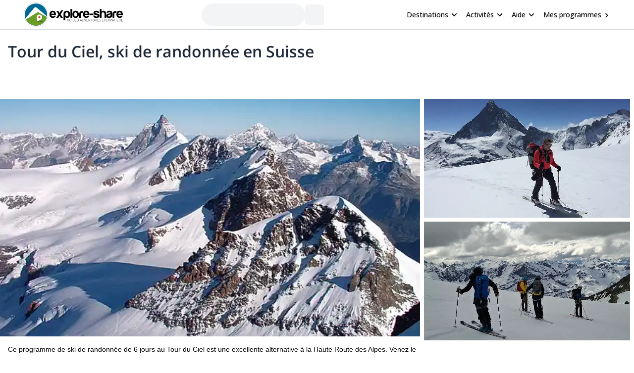

--- FILE ---
content_type: text/html; charset=utf-8
request_url: https://www.explore-share.com/fr/trip/tour-du-ciel-ski-de-randonnee-en-suisse/
body_size: 130207
content:
<!DOCTYPE html><html lang="fr" style="scroll-behavior:smooth"><head><link rel="shortcut icon" type="image/png" href="https://d3rrfy0o57uet0.cloudfront.net/themes/twentysixteen-child/images/Logo-E&amp;S-White.png"/><title>Tour du Ciel, ski de randonnée en Suisse. Programme de 6 jours. Guide UIAGM</title><meta name="title" content="Tour du Ciel, ski de randonnée en Suisse. Programme de 6 jours. Guide UIAGM"/><meta name="description" content="Ce programme de ski de randonnée de 6 jours au Tour du Ciel est une excellente alternative à la Haute Route des Alpes. Venez le découvrir avec un guide de montagne certifié."/><meta charSet="utf-8"/><meta name="viewport" content="width=device-width, minimum-scale=1, initial-scale=1, maximum-scale=1"/><link rel="canonical" href="https://www.explore-share.com/fr/trip/tour-du-ciel-ski-de-randonnee-en-suisse/"/><meta property="og:locale" content="fr"/><meta property="og:type" content="product"/><meta property="og:title" content="Tour du Ciel, ski de randonnée en Suisse. Programme de 6 jours. Guide UIAGM"/><meta property="og:description" content="Ce programme de ski de randonnée de 6 jours au Tour du Ciel est une excellente alternative à la Haute Route des Alpes. Venez le découvrir avec un guide de montagne certifié."/><meta property="og:url" content="https://www.explore-share.com/fr/trip/tour-du-ciel-ski-de-randonnee-en-suisse/"/><meta property="og:site_name" content="Explore-Share.com"/><meta property="article:publisher" content="https://www.facebook.com/ExploreShare"/><meta property="fb:app_id" content="2154213534841901"/><meta property="og:image" content="https://assets.explore-share.com/trips/45902/cover/1647358262-polluce_001.jpg"/><meta property="og:image:secure_url" content="https://assets.explore-share.com/trips/45902/cover/1647358262-polluce_001.jpg"/><meta name="twitter:card" content="summary"/><meta name="twitter:title" content="Tour du Ciel, ski de randonnée en Suisse. Programme de 6 jours. Guide UIAGM"/><meta name="twitter:description" content="Ce programme de ski de randonnée de 6 jours au Tour du Ciel est une excellente alternative à la Haute Route des Alpes. Venez le découvrir avec un guide de montagne certifié."/><meta name="twitter:image" content="https://assets.explore-share.com/trips/45902/cover/1647358262-polluce_001.jpg"/><meta name="robots" content="index,follow"/><script type="application/ld+json">{"@context":"http://schema.org/","@type":"Product","name":"Tour du Ciel, ski de randonnée en Suisse. Programme de 6 jours. Guide UIAGM","image":"https://assets.explore-share.com/trips/45902/cover/1647358262-polluce_001.jpg","description":"Ce programme de ski de randonnée de 6 jours au Tour du Ciel est une excellente alternative à la Haute Route des Alpes. Venez le découvrir avec un guide de montagne certifié.","potentialAction":{"@type":"SearchAction","target":"https://www.explore-share.com/search/?s={search_term_string}","query-input":"required name=search_term_string"},"review":[{"@type":"Review","reviewRating":{"@type":"Rating","bestRating":5,"worstRating":1,"ratingValue":5},"reviewBody":"This was a great trip and Explore Share made finding the right trip super easy. Our guide was personable, extremely knowledgeable, and experienced and willing to teach us the skills we would have needed to climb the Matterhorn. Unfortunatly, the conditions were not right to climb so our guide recemmended another trip which was still a great experience and lots of fun.","author":{"@type":"Person","name":"Peter Ritschard"},"datePublished":"2024-07-04"},{"@type":"Review","reviewRating":{"@type":"Rating","bestRating":5,"worstRating":1,"ratingValue":5},"reviewBody":"Very user friendly platform with timely responses from Explore Share representatives. The trip itself with Tom from Alps Adventures was awesome and ensure that we had an experience that was 100% what we wanted. Recommend both the platform and the guide. Thanks to all for arranging and delivering so well.","author":{"@type":"Person","name":"Emma Brownlow-Smith"},"datePublished":"2022-03-15"},{"@type":"Review","reviewRating":{"@type":"Rating","bestRating":5,"worstRating":1,"ratingValue":5},"reviewBody":"","author":{"@type":"Person","name":"Hristo Mohamed"},"datePublished":"2021-02-16"},{"@type":"Review","reviewRating":{"@type":"Rating","bestRating":5,"worstRating":1,"ratingValue":5},"reviewBody":"","author":{"@type":"Person","name":"Tuomas"},"datePublished":"2018-08-03"},{"@type":"Review","reviewRating":{"@type":"Rating","bestRating":5,"worstRating":1,"ratingValue":5},"reviewBody":"I had am amazing time during the 1-day off-piste training course at Hoch-Ybrig. Urs, our main mountain guide, was very helpful in answering my queries before the course, and Lupe from explore-share was helpful in selecting the course. We had 3 groups under Urs, Mario and Patrick, and I was in the group with Patrick. He gave us a lot of nice tips and individualized video analysis. He made a special effort to convey everything in English, since I don't know German. All the participants were very helpful and friendly too! The course is good value for money as skis are included for the weekend in the course price.","author":{"@type":"Person","name":"Anonymous"},"datePublished":"2018-01-09"}],"aggregateRating":{"@type":"AggregateRating","ratingValue":5,"reviewCount":19,"bestRating":5,"worstRating":0},"offers":{"@type":"Offer","price":950,"priceCurrency":"EUR"}}</script><meta name="postId" description="45902"/><meta name="postTypeId" description="1826468"/><link href="https://fonts.gstatic.com/s/opensans/v34/memSYaGs126MiZpBA-UvWbX2vVnXBbObj2OVZyOOSr4dVJWUgsiH0B4taVIUwaEQbjB_mQ.woff2" as="font" type="font/woff2" crossorigin="anonymous"/><link href="https://fonts.gstatic.com/s/opensans/v17/mem6YaGs126MiZpBA-UFUK0Udc1GAK6bt6o.woff2" as="font" type="font/woff2" crossorigin="anonymous"/><link href="https://fonts.gstatic.com/s/opensans/v17/mem6YaGs126MiZpBA-UFUK0Zdc1GAK6b.woff2" as="font" type="font/woff2" crossorigin="anonymous"/><link href="https://fonts.gstatic.com/s/opensans/v17/memnYaGs126MiZpBA-UFUKXGUdhrIqOxjaPX.woff2" as="font" type="font/woff2" crossorigin="anonymous"/><link href="https://fonts.gstatic.com/s/opensans/v17/mem8YaGs126MiZpBA-UFVZ0bf8pkAg.woff2" as="font" type="font/woff2" crossorigin="anonymous"/><link href="https://fonts.gstatic.com/s/opensans/v34/memSYaGs126MiZpBA-UvWbX2vVnXBbObj2OVZyOOSr4dVJWUgsjr0B4gaVIUwaEQbjA.woff2" as="font" type="font/woff2" crossorigin="anonymous"/><link href="https://fonts.gstatic.com/s/opensans/v17/mem5YaGs126MiZpBA-UNirkOUuhpKKSTjw.woff2" as="font" type="font/woff2" crossorigin="anonymous"/><link rel="preconnect" href="https://connect.facebook.net/en_US/fbevents.js"/><link rel="preconnect" href="https://www.googletagmanager.com"/><link rel="preconnect" href="https://www.google-analytics.com"/><link rel="preconnect" href="https://googleads.g.doubleclick.net"/><script>window.dataLayer = window.dataLayer || [];</script><script>
            (function(w,d,s,l,i){w[l]=w[l]||[];w[l].push({'gtm.start':
              new Date().getTime(),event:'gtm.js'});var f=d.getElementsByTagName(s)[0],
              j=d.createElement(s),dl=l!='dataLayer'?'&l='+l:'';j.async=true;j.src=
              'https://www.googletagmanager.com/gtm.js?id='+i+dl+ '&gtm_auth=9LNEMZmy6wkTpK7wbV5XTQ&gtm_preview=env-1&gtm_cookies_win=x';f.parentNode.insertBefore(j,f);
              })(window,document,'script','dataLayer','GTM-5DS89VW');</script><script>
            setTimeout(() => {
              (function(h,o,t,j,a,r){
                  h.hj=h.hj||function(){(h.hj.q=h.hj.q||[]).push(arguments)};
                  h._hjSettings={hjid:3433343,hjsv:6};
                  a=o.getElementsByTagName('head')[0];
                  r=o.createElement('script');r.async=1;
                  r.src=t+h._hjSettings.hjid+j;
                  a.appendChild(r);
              })(window,document,'https://static.hotjar.com/c/hotjar-','.js');
            },1000)</script><link rel="alternate" href="https://www.explore-share.com/trip/tour-du-ciel-ski-tour-switzerland/" hrefLang="x-default"/><link rel="alternate" href="https://www.explore-share.com/trip/tour-du-ciel-ski-tour-switzerland/" hrefLang="en"/><link rel="alternate" href="https://www.explore-share.com/fr/trip/tour-du-ciel-ski-de-randonnee-en-suisse/" hrefLang="fr"/><meta name="next-head-count" content="42"/><link rel="preload" href="/_next/static/css/b4f208df92a739c8.css" as="style"/><link rel="stylesheet" href="/_next/static/css/b4f208df92a739c8.css" data-n-g=""/><noscript data-n-css=""></noscript><script defer="" nomodule="" src="/_next/static/chunks/polyfills-c67a75d1b6f99dc8.js"></script><script defer="" src="/_next/static/chunks/8930.845f4dc81e03eb39.js"></script><script defer="" src="/_next/static/chunks/7357.bc663eb8a588a6af.js"></script><script defer="" src="/_next/static/chunks/3871.da37b3e0cd1d17ae.js"></script><script defer="" src="/_next/static/chunks/8185.d1eec408918dc33b.js"></script><script defer="" src="/_next/static/chunks/2309.2c84b50e32f456db.js"></script><script defer="" src="/_next/static/chunks/5165.38dadf630a5582e4.js"></script><script defer="" src="/_next/static/chunks/8861.dd3382f2a785271f.js"></script><script defer="" src="/_next/static/chunks/1058.81b6de540772c88f.js"></script><script src="/_next/static/chunks/webpack-e1d9b8469e4f01b5.js" defer=""></script><script src="/_next/static/chunks/main-9144aefaaad1e394.js" defer=""></script><script src="/_next/static/chunks/pages/_app-dea4e6ebff61e661.js" defer=""></script><script src="/_next/static/chunks/pages/trip/%5Bslug%5D-acbf2d3fbc3cbfd5.js" defer=""></script><script src="/_next/static/evVhM7trLl0ekF4m_uTVK/_buildManifest.js" defer=""></script><script src="/_next/static/evVhM7trLl0ekF4m_uTVK/_ssgManifest.js" defer=""></script></head><body><div id="__next"><div class="scroll-smooth"><div class="
        border-b border-gray-300 
        flex items-center w-full h-[60px] px-6  
      "><div class="flex items-center w-full h-[inherit] justify-between max-w-[1600px] mx-auto px-6"><div class="flex items-center pr-2"><a class="z-[160]" href="/fr/"><img src="https://assets.explore-share.com/statics/logos/es-black" height="100" width="200" alt="Explore-Share logo and link to home" loading="eager" class="w-[175px] sm:w-[200px] h-auto"/></a></div><div class="ga-sp-where-field w-full max-w-[500px]"><div class="gap-3 flex items-center w-full justify-center"><div class="justify-between items-center flex gap-5 border border-gray-100 pl-4 pr-1 py-1 rounded-full w-10/12 md:w-8/12 lg:w-6/12 xl:w-5/12 max-w-[700px] text-sm animate-pulse bg-gray-100 h-[46px]"></div><div class="h-[42px] w-[38px] border-gray-100 animate-pulse bg-gray-100 rounded-md"></div></div></div><div class="z-30 flex items-center"><button class="inline-flex items-center w-full py-2 text-sm font-medium text-black rounded-md hover:bg-opacity-30 focus:outline-none focus-visible:ring-2 focus-visible:ring-white focus-visible:ring-opacity-75" id="headlessui-menu-button-:R1pp5m:" type="button" aria-haspopup="menu" aria-expanded="false" data-headlessui-state=""><div class="ml-4 mr-1 font-bold">Destinations</div><svg style="object-fit:contain;fill:black;outline:none;height:16px;width:16px" width="16" height="16" viewBox="0 0 24 24" class="rotate-90" name="arrow"><g fill="#000"><path d="M7 18.12L13.18 12L7 5.88L8.903 4L17 12L8.903 20L7 18.12Z"></path></g></svg></button><button class="inline-flex items-center w-full py-2 text-sm font-medium text-black rounded-md hover:bg-opacity-30 focus:outline-none focus-visible:ring-2 focus-visible:ring-white focus-visible:ring-opacity-75" id="headlessui-menu-button-:R1qp5m:" type="button" aria-haspopup="menu" aria-expanded="false" data-headlessui-state=""><div class="ml-4 mr-1 font-bold">Activités</div><svg style="object-fit:contain;fill:black;outline:none;height:16px;width:16px" width="16" height="16" viewBox="0 0 24 24" class="rotate-90" name="arrow"><g fill="#000"><path d="M7 18.12L13.18 12L7 5.88L8.903 4L17 12L8.903 20L7 18.12Z"></path></g></svg></button><button class="inline-flex items-center w-full py-2 text-sm font-medium text-black rounded-md hover:bg-opacity-30 focus:outline-none focus-visible:ring-2 focus-visible:ring-white focus-visible:ring-opacity-75" id="headlessui-menu-button-:R1rp5m:" type="button" aria-haspopup="menu" aria-expanded="false" data-headlessui-state=""><div class="ml-4 mr-1 font-bold">Aide</div><svg style="object-fit:contain;fill:black;outline:none;height:16px;width:16px" width="16" height="16" viewBox="0 0 24 24" class="rotate-90" name="arrow"><g fill="#000"><path d="M7 18.12L13.18 12L7 5.88L8.903 4L17 12L8.903 20L7 18.12Z"></path></g></svg></button><div class="gap-1 text-sm whitespace-nowrap w-full text-black ml-4 font-bold "><a href="https://account.explore-share.com/bookings?lan=fr" class="mr-1" target="_blank">Mes programmes</a><svg style="object-fit:contain;fill:black;outline:none;height:14px;width:14px" width="24" height="24" viewBox="0 0 24 24" name="arrow"><g fill="black"><path d="M7 18.12L13.18 12L7 5.88L8.903 4L17 12L8.903 20L7 18.12Z"></path></g></svg></div></div></div></div><div class="px-4"><div class="flex justify-center"><div class="w-[1300px]"><h1 class="text-[27px] [text-wrap:balance] md:text-[32px] text-gray-800 font-extrabold mt-5">Tour du Ciel, ski de randonnée en Suisse</h1></div></div></div><div class="sticky h-[56px] top-0 z-20 flex gap-2 w-full p-0 scroll-smooth px-6 bg-gray-100 md:bg-white bg-white my-4 md:mt-0 !px-0 !top-0" id="trip-tabs"><div class="ga-lp-tabs flex overflow-auto items-center  w-full max-w-[1300px] gap-1 mx-auto bg-gray-100 md:bg-white"></div></div><div class="ga-tp-view-pics-header cursor-pointer h-[19rem] lg:h-[30rem]"><div class="flex h-full"><div class="w-2/3 h-full mr-2"><div class="relative w-full h-full"><img height="500" width="600" class="-z-10 w-full h-full object-cover" src="https://assets.explore-share.com/trips/45902/cover/1647358262-polluce_001.jpg?fit=clip&amp;h=500&amp;w=600&amp;q=40&amp;fm=webp" alt="Tour du Ciel, ski de randonnée en Suisse"/></div></div><div class="w-1/3 h-full"><div class="relative mb-2 mr-2 h-1/2"><img height="500" width="800" class="-z-10 w-full h-full object-cover" src="https://assets.explore-share.com/trips/45902/photos/1647358261-tour-du-ciel.jpg?fit=clip&amp;h=500&amp;w=800&amp;q=50&amp;fm=webp" alt="Tour du Ciel"/></div><div class="relative mb-2 mr-2 h-1/2"><img height="500" width="800" class="-z-10 w-full h-full object-cover" src="https://assets.explore-share.com/trips/45902/photos/1d66fd93-5dda-4246-a89c-5ab1b9d6a8ed.jpeg?fit=clip&amp;h=500&amp;w=800&amp;q=50&amp;fm=webp" alt="Tour du Ciel, ski de randonnée en Suisse"/></div></div></div></div><div class="max-w-[1300px] m-auto"><div class="w-full"><div class="md:flex justify-center gap-4"><div class="max-w-full min-w-0 w-full"><div class="w-full"><div id="overview" class="scroll-mt-16 p-0 md:p-4"><p class="text-sm font-extralight">Ce programme de ski de randonnée de 6 jours au Tour du Ciel est une excellente alternative à la Haute Route des Alpes. Venez le découvrir avec un guide de montagne certifié.</p><div style="grid-template-columns:repeat(auto-fill, minmax(100px, 1fr))" class="grid grid-cols-2 md:grid-cols-none [grid-gap:20px] md:[grid-gap:10px] p-4 md:bg-white items-start"><div class="text-black flex md:flex-col md:items-center md:text-center text-left gap-1 items-start place-items-center md:justify-center"><svg style="object-fit:contain;fill:black;outline:none;height:28px;width:28px" width="24" height="24" viewBox="0 0 24 24" name="Mountain"><g fill="#5CB85C"><path d="M12 3.20001C11.52 3.20001 11.36 3.52001 11.04 3.84001L1.76001 19.04C1.60001 19.2 1.60001 19.52 1.60001 19.68C1.60001 20.48 2.24001 20.8 2.72001 20.8H21.28C21.92 20.8 22.4 20.48 22.4 19.68C22.4 19.36 22.4 19.36 22.24 19.04L13.12 3.84001C12.8 3.52001 12.48 3.20001 12 3.20001ZM12 5.60001L17.28 14.4H16L13.6 12L12 14.4L10.4 12L8.00001 14.4H6.56001L12 5.60001Z"></path></g></svg><div><p class="text-base font-[600] md:text-xs md:font-light [text-wrap:balance]">Alpes</p></div></div><div class="text-black flex md:flex-col md:items-center md:text-center text-left gap-1 items-start place-items-center md:justify-center"><svg style="object-fit:contain;fill:black;outline:none;height:28px;width:28px" width="16" height="16" viewBox="0 0 16 16" name="Clock"><g fill="none" fill-rule="evenodd"><path fill-rule="evenodd" clip-rule="evenodd" d="M1.33337 8C1.33337 4.32 4.31337 1.33334 7.99337 1.33334C11.68 1.33334 14.6667 4.32 14.6667 8C14.6667 11.68 11.68 14.6667 7.99337 14.6667C4.31337 14.6667 1.33337 11.68 1.33337 8ZM2.66671 8C2.66671 10.9467 5.05337 13.3333 8.00004 13.3333C10.9467 13.3333 13.3334 10.9467 13.3334 8C13.3334 5.05334 10.9467 2.66667 8.00004 2.66667C5.05337 2.66667 2.66671 5.05334 2.66671 8Z" fill="#5CB85C"></path><path d="M8.33337 4.66666H7.33337V8.66666L10.8334 10.7667L11.3334 9.94666L8.33337 8.16666V4.66666Z" fill="#5CB85C"></path></g></svg><div><p class="text-base font-[600] md:text-xs md:font-light [text-wrap:balance]">6 Jours</p></div></div><div class="text-black flex md:flex-col md:items-center md:text-center text-left gap-1 items-start place-items-center md:justify-center"><svg style="object-fit:contain;fill:black;outline:none;height:28px;width:28px" width="14" height="16" viewBox="0 0 14 16" name="calendarSimple"><g fill="none" fill-rule="evenodd"><path d="M12.3334 2.00001H11.6667V0.666672H10.3334V2.00001H3.66671V0.666672H2.33337V2.00001H1.66671C0.933374 2.00001 0.333374 2.6 0.333374 3.33334V14C0.333374 14.7333 0.933374 15.3333 1.66671 15.3333H12.3334C13.0667 15.3333 13.6667 14.7333 13.6667 14V3.33334C13.6667 2.6 13.0667 2.00001 12.3334 2.00001ZM12.3334 14H1.66671V5.33334H12.3334V14Z" fill="#5CB85C"></path></g></svg><div><p class="text-base font-[600] md:text-xs md:font-light [text-wrap:balance]">Mar, Avr</p></div></div></div><hr class="m-0 w-full border border-t-gray-200"/></div></div><div class="w-full"><div class="scroll-mt-16 p-4" id="description"><div class="w-full"><h2 class="mb-4 text-xl font-bold">Description</h2></div><div class="relative"><div class="trip-content w-full break-words overflow-hidden max-h-44"><p><strong>Le Tour du Ciel est une excellente alternative à la célèbre Haute Route.</strong> dans les Alpes. Nous irons de Zermatt à St. Nikolaus en 7 jours incroyables !</p>
<p>Comme son nom l&#39;indique, cette traversée se déroule dans un environnement de haute montagne vraiment impressionnant. Nous verrons et skierons sur plusieurs quatre-mille au cours du programme : <strong>Obergabelhorn, Zinalrothorn, Weisshorn et Dent Blanche</strong>entre autres. Plusieurs crêtes exposées, de fantastiques pentes de glaciers et aussi quelques belles traversées seront au programme.</p>
<p>Croyez-moi : vous ne vous ennuierez pas ! <strong>Loin des foules et dans le calme le plus parfait</strong>Ce programme de ski de randonnée est parfait pour ceux qui souhaitent passer des moments de calme en contact avec la nature.</p>
<p>Vous devez être capable de skier sur tous les types de neige et également sur tous les types de terrains pour pouvoir participer à ce programme de randonnée à ski. Une très bonne condition physique est également nécessaire.</p>
<p><strong>Vous voulez vous joindre à moi pour ce programme Tour du Ciel ? Alors contactez-moi dès maintenant. Le ciel est la limite !</strong></p>
</div><div class="fade-white"></div></div><div class="ga-trip-desc-showMore w-full"><button class="text-main text-sm">Voir plus</button></div></div></div><div class="w-full"><div id="join-a-group" class="scroll-mt-16"></div></div><div class="w-full"><div id="price-details" class="scroll-mt-12 scroll-smooth p-4"><div class="mb-4"><div><h2 class="mb-1 text-xl font-bold">Le prix comprend</h2><ul class="ml-4"><li class="text-sm font-extralight">Frais de guide</li></ul></div><div><button class="ga-cancellation-policy secondary-button w-auto text-sm mt-1">Voir les conditions d&#x27;annulation</button></div></div><hr class="m-0 w-full border border-t-gray-200"/></div><span hidden="" style="position:fixed;top:1px;left:1px;width:1px;height:0;padding:0;margin:-1px;overflow:hidden;clip:rect(0, 0, 0, 0);white-space:nowrap;border-width:0;display:none"></span></div><div class="w-full"><div class="w-full p-4"><div class="mt-3"><p class="py-2 font-bold text-md">Lieu de rendez-vous</p><div class="text-sm trip-page-details font-extralight guide-page-mb">Hôtel Bergfreund</div><button type="button" class="relative h-48 my-5 w-full overflow-hidden rounded bg-gray-200 focus:outline-none"><img src="/nextjs-public-assets/map.png" alt="Map preview" class="absolute inset-0 w-full h-full object-cover blur-sm"/><div class="absolute inset-0 flex items-center justify-center"><span class="bg-white bg-opacity-80 text-gray-800 px-4 py-2 rounded shadow">Voir la carte</span></div></button></div><hr class="m-0 w-full border border-t-gray-200"/></div></div><div class="w-full"><div id="itinerary" class="scroll-mt-16 p-4"><div><h2 class="my-4 text-xl font-bold">Itinéraire</h2></div><div class="relative overflow-hidden"><div class="day-in-itinerary-tp"><h3 class="text-sm font-extrabold">Jour 1<!-- -->: <!-- -->Arrivée</h3><div class="trip-content overflow-hidden transition-height delay-0 duration-700 ease-in-out max-h-0 "><div><p>Arrivée et point de rencontre vers 18 heures à l&#39;hôtel Bergfreund à Herbriggen. Discussion préliminaire du programme et vérification de l&#39;équipement.</p>
</div></div></div><div class="day-in-itinerary-tp"><h3 class="text-sm font-extrabold">Jour 2<!-- -->: <!-- -->Montée à Schönbielhütte</h3><div class="trip-content overflow-hidden transition-height delay-0 duration-700 ease-in-out max-h-0 "><div><p>Transfert à Zermatt, route vers Schwarzsee (2583m). Après une courte descente, la montée à Schönbielhütte commence (2694m). Environ 3h, -300m et +500.</p>
</div></div></div><div class="day-in-itinerary-tp"><h3 class="text-sm font-extrabold">Jour 3<!-- -->: <!-- -->Schönbielhütte - Arbenhorn - Cabane du Mountet</h3><div class="trip-content overflow-hidden transition-height delay-0 duration-700 ease-in-out max-h-0 "><div><p>De la Schönbielhütte à l&#39;Arbenhorn (3712m). Puis descente jusqu&#39;à la Cabane du Mountet (2886m). Environ 6-8h, +1100m et -900m.</p>
</div></div></div><div class="day-in-itinerary-tp"><h3 class="text-sm font-extrabold">Jour 4<!-- -->: <!-- -->Cabane Mountet - Cabane Arpitettaz</h3><div class="trip-content overflow-hidden transition-height delay-0 duration-700 ease-in-out max-h-0 "><div><p>De la Cabane Mountet par le Blanc de Moming (3657m) et le Col de Milon (2990m) à la Cabane Arpitettaz (2786m). Environ 6-8h, 1150m de montée et 1250m de descente.</p>
</div></div></div><div class="day-in-itinerary-tp"><h3 class="text-sm font-extrabold">Jour 5<!-- -->: <!-- -->Cabane Arpitettaz - Cabane du Tracuit</h3><div class="trip-content overflow-hidden transition-height delay-0 duration-700 ease-in-out max-h-0 "><div><p>De la cabane de l&#39;Arpitettaz, rejoindre la cabane du Tracuit (3256m).</p>
</div></div></div><div class="day-in-itinerary-tp"><h3 class="text-sm font-extrabold">Jour 6<!-- -->: <!-- -->Cabane Tracuit - Turtmannhhütte</h3><div class="trip-content overflow-hidden transition-height delay-0 duration-700 ease-in-out max-h-0 "><div><p>Cabane Tracuit jusqu&#39;à la Turtmannhhütte (2519m). Environ 5-6h, +1000m et -1600m de descente.</p>
</div></div></div><div class="day-in-itinerary-tp"><h3 class="text-sm font-extrabold">Jour 7<!-- -->: <!-- -->Ebd du programme</h3><div class="trip-content overflow-hidden transition-height delay-0 duration-700 ease-in-out max-h-0 "><div><p>De la Turtmannhütte au Wasuhorn (3343m). Continuer en téléphérique jusqu&#39;à St. Nikolaus (1127m). 6-8h, +1200m et -1700m de descente. Fin du programme</p>
</div></div></div></div><div class="mt-4"><div class="undefined w-full"><button class="text-main text-sm">Voir plus</button></div></div><div class="py-2 w-full"><div> </div></div><hr class="m-0 w-full border border-t-gray-200"/></div></div><div class="w-full"><div class="w-full p-4" id="details"><div class="w-full"><h2 class="text-xl font-bold">Détails</h2></div><div class="overflow-hidden max-h-44 w-full"><div class="mt-3"><p class="py-2 font-bold text-md">Hébergement</p><div class="text-sm trip-page-details font-extralight guide-page-mb"><p>Hôtel Bergfreund et refuges de montagne</p>
</div></div><div class="mt-3"><p class="py-2 font-bold text-md">Plus d&#x27;informations</p><div class="text-sm trip-page-details font-extralight guide-page-mb"><p>Frais supplémentaires :</p>
<ul>
<li>Transfert de Herbriggen-Zermatt et de St. Nikolaus-Herbriggen.</li>
<li>Billets de train</li>
<li>1 nuitée en demi-pension à l&#39;hôtel Bergfreund</li>
<li>Hébergement en demi-pension dans les refuges de montagne, avec boissons.</li>
</ul>
</div></div></div><div class="mt-4 mb-8"><div class="ga-trip-details-show-less w-full"><button class="text-main text-sm">Voir plus</button></div></div><hr class="m-0 w-full border border-t-gray-200"/></div></div><div class="w-full"></div><div class="w-full"></div><div class="w-full"><div id="guide" class="scroll-mt-16 p-4"><div><h2 class="my-4 text-xl font-bold">À propos du guide</h2></div><div class="my-4"><a class="flex w-full ga-guide-name cursor-pointer" href="https://www.explore-share.com/fr/guide/es-adventure-guides-switzerland/"><div class="flex items-center"><img alt="Guide profile image" loading="lazy" width="66" height="66" decoding="async" data-nimg="1" class="rounded-full object-cover" style="color:transparent;height:66px;width:66px" src="https://assets.explore-share.com/guides/2212/avatar/1635163281-switzerland-41499311920-390x260.jpg?width=100&amp;height=100&amp;clip=cover&amp;fm=avif"/></div><div class="flex items-start w-10/12 ml-4 flex-col"><div class="flex items-center justify-between"><h3 class="font-bold text-gray-700 text-md">ES Adventure Guides</h3><div class="bg-white flex p-2 rounded-xl items-center bg-slate-50 p-2 rounded-3xl" itemProp="aggregateRating" itemType="https://schema.org/AggregateRating"><svg style="object-fit:contain;fill:black;outline:none;height:16px;width:16px" width="24" height="24" viewBox="0 0 24 24" name="add"><g fill-rule="evenodd" fill="#2077d5" stroke-width="1.5"><path d="M0 0h24v24H0z" fill="none"></path><path d="M12 17.27L18.18 21l-1.64-7.03L22 9.24l-7.19-.61L12 2 9.19 8.63 2 9.24l5.46 4.73L5.82 21z"></path><path d="M0 0h24v24H0z" fill="none"></path></g></svg><p class="mr-1 text-xs font-bold text-main">5.0</p><p class="text-xs text-gray-500">(<!-- -->6<!-- -->)</p><meta itemProp="reviewCount" content="6"/><meta itemProp="ratingValue" content="5.00"/></div></div><p class="text-sm text-gray-500">Guide de montagne</p></div></a><div><div class="relative mt-3"><div class="trip-content w-full break-words overflow-hidden max-h-[140px]"><p>Tomas et son équipe de guides de montagne, d&#39;accompagnateurs et de moniteurs d&#39;escalade certifiés IFMGA/UIMLA (Kyriakos, Daniel, Andrej, Tobias, Bernd, Herbert, Guy et Noé) font partie des meilleurs professionnels de l&#39;aventure en plein air en Suisse.</p>
<p>Que vous souhaitiez escalader le Cervin, l&#39;Eiger, la Jungfrau ou le Mont, ou profiter de journées de freeride ou de ski de randonnée autour de Verbier ou Zermatt, entre autres, ils sauront vous montrer les meilleurs spots et les cordes pour vous assurer une aventure inoubliable et sûre.</p>
<p>Tomas sera votre principal point de contact pendant le processus de réservation et pourra vous aider à répondre à toutes les questions que vous vous posez afin de vous assurer que vous recevez le meilleur service de guide possible.</p>
<p>Choisissez l&#39;un des programmes proposés par E-S Adventure Guides Switzerland et commencez à planifier une expérience inoubliable en montagne !</p>
</div><div class="fade-white"></div></div><div class="ga-guide-desc-showMore w-full"><button class="text-main text-sm">Voir plus</button></div><div class="w-full my-1"><div class="flex gap-2 justify-center md:justify-start"><div class="mt-2 rounded bg-gray-100/70 py-4 px-4"><p class="font-bold text-black/90 text-md">Langues</p><p class="font-extralight text-sm">Français | Anglais</p></div><div class="mt-2 rounded bg-gray-100/70 py-4 px-4"><p class="font-bold text-black/90 text-md">Certificats</p><p class="font-extralight text-sm">ASAM | UIMLA | UIAGM | IFMGA</p></div></div></div></div></div></div><div class="ga-guide-reviews w-full mb-6 flex px-4 flex-wrap justify-start gap-2 md:gap-5"><button class="text-sm secondary-button flex-1 min-w-[200px] ">Voir les avis sur le guide</button></div><hr class="m-0 w-full border border-t-gray-200"/><span hidden="" style="position:fixed;top:1px;left:1px;width:1px;height:0;padding:0;margin:-1px;overflow:hidden;clip:rect(0, 0, 0, 0);white-space:nowrap;border-width:0;display:none"></span></div><div class="w-full"><div class="scroll-mt-14 mb-4 p-4" id="reviews"><h2 class="mt-4 mb-1 text-xl font-bold">Ce que nos utilisateurs disent de ES Adventure Guides</h2><div class="mt-5"><div><div class="flex items-center w-full"><p class="text-md">Peter</p><div class="bg-white flex p-2 rounded-xl items-center undefined" itemProp="aggregateRating" itemType="https://schema.org/AggregateRating"><svg style="object-fit:contain;fill:black;outline:none;height:16px;width:16px" width="24" height="24" viewBox="0 0 24 24" name="add"><g fill-rule="evenodd" fill="#2077d5" stroke-width="1.5"><path d="M0 0h24v24H0z" fill="none"></path><path d="M12 17.27L18.18 21l-1.64-7.03L22 9.24l-7.19-.61L12 2 9.19 8.63 2 9.24l5.46 4.73L5.82 21z"></path><path d="M0 0h24v24H0z" fill="none"></path></g></svg><svg style="object-fit:contain;fill:black;outline:none;height:16px;width:16px" width="24" height="24" viewBox="0 0 24 24" name="add"><g fill-rule="evenodd" fill="#2077d5" stroke-width="1.5"><path d="M0 0h24v24H0z" fill="none"></path><path d="M12 17.27L18.18 21l-1.64-7.03L22 9.24l-7.19-.61L12 2 9.19 8.63 2 9.24l5.46 4.73L5.82 21z"></path><path d="M0 0h24v24H0z" fill="none"></path></g></svg><svg style="object-fit:contain;fill:black;outline:none;height:16px;width:16px" width="24" height="24" viewBox="0 0 24 24" name="add"><g fill-rule="evenodd" fill="#2077d5" stroke-width="1.5"><path d="M0 0h24v24H0z" fill="none"></path><path d="M12 17.27L18.18 21l-1.64-7.03L22 9.24l-7.19-.61L12 2 9.19 8.63 2 9.24l5.46 4.73L5.82 21z"></path><path d="M0 0h24v24H0z" fill="none"></path></g></svg><svg style="object-fit:contain;fill:black;outline:none;height:16px;width:16px" width="24" height="24" viewBox="0 0 24 24" name="add"><g fill-rule="evenodd" fill="#2077d5" stroke-width="1.5"><path d="M0 0h24v24H0z" fill="none"></path><path d="M12 17.27L18.18 21l-1.64-7.03L22 9.24l-7.19-.61L12 2 9.19 8.63 2 9.24l5.46 4.73L5.82 21z"></path><path d="M0 0h24v24H0z" fill="none"></path></g></svg><svg style="object-fit:contain;fill:black;outline:none;height:16px;width:16px" width="24" height="24" viewBox="0 0 24 24" name="add"><g fill-rule="evenodd" fill="#2077d5" stroke-width="1.5"><path d="M0 0h24v24H0z" fill="none"></path><path d="M12 17.27L18.18 21l-1.64-7.03L22 9.24l-7.19-.61L12 2 9.19 8.63 2 9.24l5.46 4.73L5.82 21z"></path><path d="M0 0h24v24H0z" fill="none"></path></g></svg><meta itemProp="reviewCount"/><meta itemProp="ratingValue" content="5.00"/></div></div><div class="max-h-[60px] w-full overflow-hidden relative"><p class="not-italic text-gray-800 font-extralight text-sm">This was a great trip and Explore Share made finding the right trip super easy. Our guide was personable, extremely knowledgeable, and experienced and willing to teach us the skills we would have needed to climb the Matterhorn. Unfortunatly, the conditions were not right to climb so our guide recemmended another trip which was still a great experience and lots of fun.</p><div class="fade-white"></div></div><div class="ga-lp-readreview w-full"><button class="text-sm text-main" type="text">Voir plus</button></div></div></div><div class="mt-5"><div><div class="flex items-center w-full"><p class="text-md">Emma</p><div class="bg-white flex p-2 rounded-xl items-center undefined" itemProp="aggregateRating" itemType="https://schema.org/AggregateRating"><svg style="object-fit:contain;fill:black;outline:none;height:16px;width:16px" width="24" height="24" viewBox="0 0 24 24" name="add"><g fill-rule="evenodd" fill="#2077d5" stroke-width="1.5"><path d="M0 0h24v24H0z" fill="none"></path><path d="M12 17.27L18.18 21l-1.64-7.03L22 9.24l-7.19-.61L12 2 9.19 8.63 2 9.24l5.46 4.73L5.82 21z"></path><path d="M0 0h24v24H0z" fill="none"></path></g></svg><svg style="object-fit:contain;fill:black;outline:none;height:16px;width:16px" width="24" height="24" viewBox="0 0 24 24" name="add"><g fill-rule="evenodd" fill="#2077d5" stroke-width="1.5"><path d="M0 0h24v24H0z" fill="none"></path><path d="M12 17.27L18.18 21l-1.64-7.03L22 9.24l-7.19-.61L12 2 9.19 8.63 2 9.24l5.46 4.73L5.82 21z"></path><path d="M0 0h24v24H0z" fill="none"></path></g></svg><svg style="object-fit:contain;fill:black;outline:none;height:16px;width:16px" width="24" height="24" viewBox="0 0 24 24" name="add"><g fill-rule="evenodd" fill="#2077d5" stroke-width="1.5"><path d="M0 0h24v24H0z" fill="none"></path><path d="M12 17.27L18.18 21l-1.64-7.03L22 9.24l-7.19-.61L12 2 9.19 8.63 2 9.24l5.46 4.73L5.82 21z"></path><path d="M0 0h24v24H0z" fill="none"></path></g></svg><svg style="object-fit:contain;fill:black;outline:none;height:16px;width:16px" width="24" height="24" viewBox="0 0 24 24" name="add"><g fill-rule="evenodd" fill="#2077d5" stroke-width="1.5"><path d="M0 0h24v24H0z" fill="none"></path><path d="M12 17.27L18.18 21l-1.64-7.03L22 9.24l-7.19-.61L12 2 9.19 8.63 2 9.24l5.46 4.73L5.82 21z"></path><path d="M0 0h24v24H0z" fill="none"></path></g></svg><svg style="object-fit:contain;fill:black;outline:none;height:16px;width:16px" width="24" height="24" viewBox="0 0 24 24" name="add"><g fill-rule="evenodd" fill="#2077d5" stroke-width="1.5"><path d="M0 0h24v24H0z" fill="none"></path><path d="M12 17.27L18.18 21l-1.64-7.03L22 9.24l-7.19-.61L12 2 9.19 8.63 2 9.24l5.46 4.73L5.82 21z"></path><path d="M0 0h24v24H0z" fill="none"></path></g></svg><meta itemProp="reviewCount"/><meta itemProp="ratingValue" content="5.00"/></div></div><div class="max-h-[60px] w-full overflow-hidden relative"><p class="not-italic text-gray-800 font-extralight text-sm">Very user friendly platform with timely responses from Explore Share representatives. The trip itself with Tom from Alps Adventures was awesome and ensure that we had an experience that was 100% what we wanted. Recommend both the platform and the guide. Thanks to all for arranging and delivering so well.</p><div class="fade-white"></div></div><div class="ga-lp-readreview w-full"><button class="text-sm text-main" type="text">Voir plus</button></div></div></div><div class="mt-5"><div><div class="flex items-center w-full"><p class="text-md">Hristo</p><div class="bg-white flex p-2 rounded-xl items-center undefined" itemProp="aggregateRating" itemType="https://schema.org/AggregateRating"><svg style="object-fit:contain;fill:black;outline:none;height:16px;width:16px" width="24" height="24" viewBox="0 0 24 24" name="add"><g fill-rule="evenodd" fill="#2077d5" stroke-width="1.5"><path d="M0 0h24v24H0z" fill="none"></path><path d="M12 17.27L18.18 21l-1.64-7.03L22 9.24l-7.19-.61L12 2 9.19 8.63 2 9.24l5.46 4.73L5.82 21z"></path><path d="M0 0h24v24H0z" fill="none"></path></g></svg><svg style="object-fit:contain;fill:black;outline:none;height:16px;width:16px" width="24" height="24" viewBox="0 0 24 24" name="add"><g fill-rule="evenodd" fill="#2077d5" stroke-width="1.5"><path d="M0 0h24v24H0z" fill="none"></path><path d="M12 17.27L18.18 21l-1.64-7.03L22 9.24l-7.19-.61L12 2 9.19 8.63 2 9.24l5.46 4.73L5.82 21z"></path><path d="M0 0h24v24H0z" fill="none"></path></g></svg><svg style="object-fit:contain;fill:black;outline:none;height:16px;width:16px" width="24" height="24" viewBox="0 0 24 24" name="add"><g fill-rule="evenodd" fill="#2077d5" stroke-width="1.5"><path d="M0 0h24v24H0z" fill="none"></path><path d="M12 17.27L18.18 21l-1.64-7.03L22 9.24l-7.19-.61L12 2 9.19 8.63 2 9.24l5.46 4.73L5.82 21z"></path><path d="M0 0h24v24H0z" fill="none"></path></g></svg><svg style="object-fit:contain;fill:black;outline:none;height:16px;width:16px" width="24" height="24" viewBox="0 0 24 24" name="add"><g fill-rule="evenodd" fill="#2077d5" stroke-width="1.5"><path d="M0 0h24v24H0z" fill="none"></path><path d="M12 17.27L18.18 21l-1.64-7.03L22 9.24l-7.19-.61L12 2 9.19 8.63 2 9.24l5.46 4.73L5.82 21z"></path><path d="M0 0h24v24H0z" fill="none"></path></g></svg><svg style="object-fit:contain;fill:black;outline:none;height:16px;width:16px" width="24" height="24" viewBox="0 0 24 24" name="add"><g fill-rule="evenodd" fill="#2077d5" stroke-width="1.5"><path d="M0 0h24v24H0z" fill="none"></path><path d="M12 17.27L18.18 21l-1.64-7.03L22 9.24l-7.19-.61L12 2 9.19 8.63 2 9.24l5.46 4.73L5.82 21z"></path><path d="M0 0h24v24H0z" fill="none"></path></g></svg><meta itemProp="reviewCount"/><meta itemProp="ratingValue" content="5.00"/></div></div><div class="max-h-[60px] w-full overflow-hidden relative"><p class="italic text-gray-800 font-extralight text-sm"></p><div class="fade-white"></div></div><div class="ga-lp-readreview w-full"><button class="text-sm text-main" type="text">Voir plus</button></div></div></div><div class="mt-5"><div><div class="flex items-center w-full"><p class="text-md">Tuomas</p><div class="bg-white flex p-2 rounded-xl items-center undefined" itemProp="aggregateRating" itemType="https://schema.org/AggregateRating"><svg style="object-fit:contain;fill:black;outline:none;height:16px;width:16px" width="24" height="24" viewBox="0 0 24 24" name="add"><g fill-rule="evenodd" fill="#2077d5" stroke-width="1.5"><path d="M0 0h24v24H0z" fill="none"></path><path d="M12 17.27L18.18 21l-1.64-7.03L22 9.24l-7.19-.61L12 2 9.19 8.63 2 9.24l5.46 4.73L5.82 21z"></path><path d="M0 0h24v24H0z" fill="none"></path></g></svg><svg style="object-fit:contain;fill:black;outline:none;height:16px;width:16px" width="24" height="24" viewBox="0 0 24 24" name="add"><g fill-rule="evenodd" fill="#2077d5" stroke-width="1.5"><path d="M0 0h24v24H0z" fill="none"></path><path d="M12 17.27L18.18 21l-1.64-7.03L22 9.24l-7.19-.61L12 2 9.19 8.63 2 9.24l5.46 4.73L5.82 21z"></path><path d="M0 0h24v24H0z" fill="none"></path></g></svg><svg style="object-fit:contain;fill:black;outline:none;height:16px;width:16px" width="24" height="24" viewBox="0 0 24 24" name="add"><g fill-rule="evenodd" fill="#2077d5" stroke-width="1.5"><path d="M0 0h24v24H0z" fill="none"></path><path d="M12 17.27L18.18 21l-1.64-7.03L22 9.24l-7.19-.61L12 2 9.19 8.63 2 9.24l5.46 4.73L5.82 21z"></path><path d="M0 0h24v24H0z" fill="none"></path></g></svg><svg style="object-fit:contain;fill:black;outline:none;height:16px;width:16px" width="24" height="24" viewBox="0 0 24 24" name="add"><g fill-rule="evenodd" fill="#2077d5" stroke-width="1.5"><path d="M0 0h24v24H0z" fill="none"></path><path d="M12 17.27L18.18 21l-1.64-7.03L22 9.24l-7.19-.61L12 2 9.19 8.63 2 9.24l5.46 4.73L5.82 21z"></path><path d="M0 0h24v24H0z" fill="none"></path></g></svg><svg style="object-fit:contain;fill:black;outline:none;height:16px;width:16px" width="24" height="24" viewBox="0 0 24 24" name="add"><g fill-rule="evenodd" fill="#2077d5" stroke-width="1.5"><path d="M0 0h24v24H0z" fill="none"></path><path d="M12 17.27L18.18 21l-1.64-7.03L22 9.24l-7.19-.61L12 2 9.19 8.63 2 9.24l5.46 4.73L5.82 21z"></path><path d="M0 0h24v24H0z" fill="none"></path></g></svg><meta itemProp="reviewCount"/><meta itemProp="ratingValue" content="5.00"/></div></div><div class="max-h-[60px] w-full overflow-hidden relative"><p class="italic text-gray-800 font-extralight text-sm"></p><div class="fade-white"></div></div><div class="ga-lp-readreview w-full"><button class="text-sm text-main" type="text">Voir plus</button></div></div></div><div class="mt-5"><div><div class="flex items-center w-full"><p class="text-md"></p><div class="bg-white flex p-2 rounded-xl items-center undefined" itemProp="aggregateRating" itemType="https://schema.org/AggregateRating"><svg style="object-fit:contain;fill:black;outline:none;height:16px;width:16px" width="24" height="24" viewBox="0 0 24 24" name="add"><g fill-rule="evenodd" fill="#2077d5" stroke-width="1.5"><path d="M0 0h24v24H0z" fill="none"></path><path d="M12 17.27L18.18 21l-1.64-7.03L22 9.24l-7.19-.61L12 2 9.19 8.63 2 9.24l5.46 4.73L5.82 21z"></path><path d="M0 0h24v24H0z" fill="none"></path></g></svg><svg style="object-fit:contain;fill:black;outline:none;height:16px;width:16px" width="24" height="24" viewBox="0 0 24 24" name="add"><g fill-rule="evenodd" fill="#2077d5" stroke-width="1.5"><path d="M0 0h24v24H0z" fill="none"></path><path d="M12 17.27L18.18 21l-1.64-7.03L22 9.24l-7.19-.61L12 2 9.19 8.63 2 9.24l5.46 4.73L5.82 21z"></path><path d="M0 0h24v24H0z" fill="none"></path></g></svg><svg style="object-fit:contain;fill:black;outline:none;height:16px;width:16px" width="24" height="24" viewBox="0 0 24 24" name="add"><g fill-rule="evenodd" fill="#2077d5" stroke-width="1.5"><path d="M0 0h24v24H0z" fill="none"></path><path d="M12 17.27L18.18 21l-1.64-7.03L22 9.24l-7.19-.61L12 2 9.19 8.63 2 9.24l5.46 4.73L5.82 21z"></path><path d="M0 0h24v24H0z" fill="none"></path></g></svg><svg style="object-fit:contain;fill:black;outline:none;height:16px;width:16px" width="24" height="24" viewBox="0 0 24 24" name="add"><g fill-rule="evenodd" fill="#2077d5" stroke-width="1.5"><path d="M0 0h24v24H0z" fill="none"></path><path d="M12 17.27L18.18 21l-1.64-7.03L22 9.24l-7.19-.61L12 2 9.19 8.63 2 9.24l5.46 4.73L5.82 21z"></path><path d="M0 0h24v24H0z" fill="none"></path></g></svg><svg style="object-fit:contain;fill:black;outline:none;height:16px;width:16px" width="24" height="24" viewBox="0 0 24 24" name="add"><g fill-rule="evenodd" fill="#2077d5" stroke-width="1.5"><path d="M0 0h24v24H0z" fill="none"></path><path d="M12 17.27L18.18 21l-1.64-7.03L22 9.24l-7.19-.61L12 2 9.19 8.63 2 9.24l5.46 4.73L5.82 21z"></path><path d="M0 0h24v24H0z" fill="none"></path></g></svg><meta itemProp="reviewCount"/><meta itemProp="ratingValue" content="5.00"/></div></div><div class="max-h-[60px] w-full overflow-hidden relative"><p class="not-italic text-gray-800 font-extralight text-sm">I had am amazing time during the 1-day off-piste training course at Hoch-Ybrig. Urs, our main mountain guide, was very helpful in answering my queries before the course, and Lupe from explore-share was helpful in selecting the course. We had 3 groups under Urs, Mario and Patrick, and I was in the group with Patrick. He gave us a lot of nice tips and individualized video analysis. He made a special effort to convey everything in English, since I don&#x27;t know German. All the participants were very helpful and friendly too! The course is good value for money as skis are included for the weekend in the course price.</p><div class="fade-white"></div></div><div class="ga-lp-readreview w-full"><button class="text-sm text-main" type="text">Voir plus</button></div></div></div><span hidden="" style="position:fixed;top:1px;left:1px;width:1px;height:0;padding:0;margin:-1px;overflow:hidden;clip:rect(0, 0, 0, 0);white-space:nowrap;border-width:0;display:none"></span></div><hr class="m-0 w-full border border-t-gray-200"/><span hidden="" style="position:fixed;top:1px;left:1px;width:1px;height:0;padding:0;margin:-1px;overflow:hidden;clip:rect(0, 0, 0, 0);white-space:nowrap;border-width:0;display:none"></span><span hidden="" style="position:fixed;top:1px;left:1px;width:1px;height:0;padding:0;margin:-1px;overflow:hidden;clip:rect(0, 0, 0, 0);white-space:nowrap;border-width:0;display:none"></span></div><div class="w-full"></div></div><div class="center  min-w-[360px] w-[360px] md:-mt-10 mr-4"></div></div><div class=""><div class="w-full p-4 mt-6"><div class="w-full py-2"><h2 class="text-2xl font-bold">Vous aimerez aussi</h2></div><div class="ga-you-may-also-like w-full"><div class="relative p-0"><div class="absolute top-0 bottom-0 z-10 flex items-center rotate-180 cursor-pointer left-[-15px] hidden"><svg style="object-fit:contain;fill:black;outline:none;height:30px;width:30px" width="24" height="24" viewBox="0 0 24 24" class="border border-gray-300 rounded-full" name="arrow-rounded"><g fill="none" fill-rule="evenodd" stroke-linecap="round" stroke-linejoin="round" stroke-width="1.93"><circle cx="12" cy="12" r="12" fill="#FFF"></circle><path d="M9.72721 15.6746C9.42449 15.4368 9.42423 15.0408 9.72663 14.8027L13.2862 12L9.72663 9.19734C9.42423 8.95923 9.42449 8.56323 9.72721 8.3254L9.92675 8.16864C10.2129 7.94379 10.6651 7.94379 10.9513 8.16864L15.2728 11.5638C15.5757 11.8018 15.5757 12.1982 15.2728 12.4362L10.9513 15.8314C10.6651 16.0562 10.2129 16.0562 9.92675 15.8314L9.72721 15.6746Z" fill="#2077d5"></path></g></svg></div><div class="absolute top-0 bottom-0 z-10 flex items-center cursor-pointer right-[-15px] false"><svg style="object-fit:contain;fill:black;outline:none;height:30px;width:30px" width="24" height="24" viewBox="0 0 24 24" class="border border-gray-300 rounded-full" name="arrow-rounded"><g fill="none" fill-rule="evenodd" stroke-linecap="round" stroke-linejoin="round" stroke-width="1.93"><circle cx="12" cy="12" r="12" fill="#FFF"></circle><path d="M9.72721 15.6746C9.42449 15.4368 9.42423 15.0408 9.72663 14.8027L13.2862 12L9.72663 9.19734C9.42423 8.95923 9.42449 8.56323 9.72721 8.3254L9.92675 8.16864C10.2129 7.94379 10.6651 7.94379 10.9513 8.16864L15.2728 11.5638C15.5757 11.8018 15.5757 12.1982 15.2728 12.4362L10.9513 15.8314C10.6651 16.0562 10.2129 16.0562 9.92675 15.8314L9.72721 15.6746Z" fill="#2077d5"></path></g></svg></div><div class="swiper"><div class="swiper-wrapper"><div class="swiper-slide p-4 undefined"><div class="ga-new-trip-snippet sm:h-full h-fit relative rounded-2xl max-w-full block  shadow-md bg-white border border-slate-200  undefined"><div class="relative h-[40%]"><div class="absolute z-10 flex items-center gap-1 p-2 text-xs text-white rounded-xl shadow-md w-25 bg-[#de4321] -left-4 -top-2"><svg style="object-fit:contain;fill:black;outline:none;height:17;width:17" width="24" height="24" viewBox="0 0 17 18" name="Tool"><svg xmlns="http://www.w3.org/2000/svg" fill="none" viewBox="0 0 24 24" stroke-width="1.5" stroke="#fff" class="w-6 h-6"><path stroke-linecap="round" stroke-linejoin="round" d="M18 18.72a9.094 9.094 0 003.741-.479 3 3 0 00-4.682-2.72m.94 3.198l.001.031c0 .225-.012.447-.037.666A11.944 11.944 0 0112 21c-2.17 0-4.207-.576-5.963-1.584A6.062 6.062 0 016 18.719m12 0a5.971 5.971 0 00-.941-3.197m0 0A5.995 5.995 0 0012 12.75a5.995 5.995 0 00-5.058 2.772m0 0a3 3 0 00-4.681 2.72 8.986 8.986 0 003.74.477m.94-3.197a5.971 5.971 0 00-.94 3.197M15 6.75a3 3 0 11-6 0 3 3 0 016 0zm6 3a2.25 2.25 0 11-4.5 0 2.25 2.25 0 014.5 0zm-13.5 0a2.25 2.25 0 11-4.5 0 2.25 2.25 0 014.5 0z"></path></svg></svg>Rejoindre un groupe</div><div><div class="bg-white flex p-2 rounded-xl items-center bg-slate-50 absolute z-10 bottom-0 right-0 m-[10px]" itemProp="aggregateRating" itemType="https://schema.org/AggregateRating"><svg style="object-fit:contain;fill:black;outline:none;height:16px;width:16px" width="24" height="24" viewBox="0 0 24 24" name="add"><g fill-rule="evenodd" fill="#2077d5" stroke-width="1.5"><path d="M0 0h24v24H0z" fill="none"></path><path d="M12 17.27L18.18 21l-1.64-7.03L22 9.24l-7.19-.61L12 2 9.19 8.63 2 9.24l5.46 4.73L5.82 21z"></path><path d="M0 0h24v24H0z" fill="none"></path></g></svg><p class="mr-1 text-xs font-bold text-main">4.4</p><p class="text-xs text-gray-500">(<!-- -->10<!-- -->)</p><meta itemProp="reviewCount" content="10"/><meta itemProp="ratingValue" content="4.40"/></div></div></div><a href="https://www.explore-share.com/fr/trip/ski-de-randonnee-de-chamonix-a-zermatt-la-haute-route/" class=" cursor-pointer" target="_blank"><div class="flex flex-wrap px-4 pb-4 min-h-[190px] h-[60%]"><div class="w-full py-1 mt-2 h-[65px] flex items-center"><p class="overflow-hidden text-lg  line-clamp-2">Ski de randonnée de Chamonix à Zermatt, la Haute Route</p></div><span class="w-full text-sm font-extralight  text-gray-500 line-clamp-2 ellipsis h-[40px]">Participez à une randonnée à ski inoubliable sur la Haute Route Chamonix-Zermatt avec l&#x27;un des guides certifiés IFMGA de l&#x27;équipe Peakshunter !</span><div class="flex items-end justify-between w-full"><div class="flex items-end justify-start w-1/2"><div class="flex gap-1 flex-col"><div class="flex flex-col flex-wrap items-start justify-center py-1 text-sm rounded-lg" data-original-price="2100" data-original-currency="EUR"><span class="text-[10px] leading-[10px] text-xs font-extralight text-gray-500">À partir de</span><span class="w-full leading-6 text-lg font-extrabold">EUR 2211 </span><span class="text-[10px] leading-[10px] font-extralight text-gray-500">par personne<!-- --> <!-- -->pour 6 voyageurs</span></div></div></div><div class="flex flex-col items-left mt-3 sm:block w-2/5"><div class="flex items-center font-extralight mt-1 space-x-1"><svg width="16" height="16" viewBox="0 0 16 16" name="Clock"><g fill="none" fill-rule="evenodd"><path fill-rule="evenodd" clip-rule="evenodd" d="M1.33337 8C1.33337 4.32 4.31337 1.33334 7.99337 1.33334C11.68 1.33334 14.6667 4.32 14.6667 8C14.6667 11.68 11.68 14.6667 7.99337 14.6667C4.31337 14.6667 1.33337 11.68 1.33337 8ZM2.66671 8C2.66671 10.9467 5.05337 13.3333 8.00004 13.3333C10.9467 13.3333 13.3334 10.9467 13.3334 8C13.3334 5.05334 10.9467 2.66667 8.00004 2.66667C5.05337 2.66667 2.66671 5.05334 2.66671 8Z" fill="#65747A"></path><path d="M8.33337 4.66666H7.33337V8.66666L10.8334 10.7667L11.3334 9.94666L8.33337 8.16666V4.66666Z" fill="#65747A"></path></g></svg><p class="text-xs text-gray-500 ">6 jours</p></div><div class="flex items-center font-extralight  mt-1 space-x-1"><svg style="object-fit:contain;fill:black;outline:none;height:18px;width:18px" width="24" height="24" viewBox="0 0 24 24"><g fill="#65747A"><path d="M9.68 13.69 12 11.93l2.31 1.76-.88-2.85L15.75 9h-2.84L12 6.19 11.09 9H8.25l2.31 1.84-.88 2.85zM20 10c0-4.42-3.58-8-8-8s-8 3.58-8 8c0 2.03.76 3.87 2 5.28V23l6-2 6 2v-7.72c1.24-1.41 2-3.25 2-5.28zm-8-6c3.31 0 6 2.69 6 6s-2.69 6-6 6-6-2.69-6-6 2.69-6 6-6z"></path></g></svg><p class="text-xs text-gray-500 ">Tous niveaux</p></div><div class="flex items-center font-extralight mt-1 space-x-1"><svg style="object-fit:contain;fill:black;outline:none;height:18px;width:18px" width="24" height="24" viewBox="0 0 24 24"><g fill="#65747A"><path d="M13.49 5.48c1.1 0 2-.9 2-2s-.9-2-2-2-2 .9-2 2 .9 2 2 2zm-3.6 13.9 1-4.4 2.1 2v6h2v-7.5l-2.1-2 .6-3c1.3 1.5 3.3 2.5 5.5 2.5v-2c-1.9 0-3.5-1-4.3-2.4l-1-1.6c-.4-.6-1-1-1.7-1-.3 0-.5.1-.8.1l-5.2 2.2v4.7h2v-3.4l1.8-.7-1.6 8.1-4.9-1-.4 2 7 1.4z"></path></g></svg><p class="text-xs text-gray-500">Tous niveaux</p></div></div></div><div class="border border-x-0 border-b-0 border-t-gray-400 w-full mt-3 pt-3"><p class="text-[#df4322] text-sm flex gap-1 items-center"><svg style="object-fit:contain;fill:black;outline:none;height:17;width:17" width="24" height="24" viewBox="0 0 17 18" name="Tool"><svg xmlns="http://www.w3.org/2000/svg" fill="none" viewBox="0 0 24 24" stroke-width="1.5" stroke="#df4322" class="w-6 h-6"><path stroke-linecap="round" stroke-linejoin="round" d="M18 18.72a9.094 9.094 0 003.741-.479 3 3 0 00-4.682-2.72m.94 3.198l.001.031c0 .225-.012.447-.037.666A11.944 11.944 0 0112 21c-2.17 0-4.207-.576-5.963-1.584A6.062 6.062 0 016 18.719m12 0a5.971 5.971 0 00-.941-3.197m0 0A5.995 5.995 0 0012 12.75a5.995 5.995 0 00-5.058 2.772m0 0a3 3 0 00-4.681 2.72 8.986 8.986 0 003.74.477m.94-3.197a5.971 5.971 0 00-.94 3.197M15 6.75a3 3 0 11-6 0 3 3 0 016 0zm6 3a2.25 2.25 0 11-4.5 0 2.25 2.25 0 014.5 0zm-13.5 0a2.25 2.25 0 11-4.5 0 2.25 2.25 0 014.5 0z"></path></svg></svg>Next group dates:</p><p class="text-sm text-gray-800 gap-1 line-clamp-1 ellipsis mt-1 font-bold">23 mars 2026, <!-- -->30 mars 2026</p></div></div></a></div></div><div class="swiper-slide p-4 undefined"><div class="ga-new-trip-snippet sm:h-full h-fit relative rounded-2xl max-w-full block  shadow-md bg-white border border-slate-200  undefined"><div class="relative h-[40%]"><div><div class="bg-white flex p-2 rounded-xl items-center bg-slate-50 absolute z-10 bottom-0 right-0 m-[10px]" itemProp="aggregateRating" itemType="https://schema.org/AggregateRating"><svg style="object-fit:contain;fill:black;outline:none;height:16px;width:16px" width="24" height="24" viewBox="0 0 24 24" name="add"><g fill-rule="evenodd" fill="#2077d5" stroke-width="1.5"><path d="M0 0h24v24H0z" fill="none"></path><path d="M12 17.27L18.18 21l-1.64-7.03L22 9.24l-7.19-.61L12 2 9.19 8.63 2 9.24l5.46 4.73L5.82 21z"></path><path d="M0 0h24v24H0z" fill="none"></path></g></svg><p class="mr-1 text-xs font-bold text-main">5.0</p><p class="text-xs text-gray-500">(<!-- -->3<!-- -->)</p><meta itemProp="reviewCount" content="3"/><meta itemProp="ratingValue" content="5.00"/></div></div></div><a href="https://www.explore-share.com/fr/trip/heliski-prive-a-verbier-avec-un-guide/" class=" cursor-pointer" target="_blank"><div class="flex flex-wrap px-4 pb-4 min-h-[190px] h-[60%]"><div class="w-full py-1 mt-2 h-[65px] flex items-center"><p class="overflow-hidden text-lg  line-clamp-2">Heliski privé à Verbier avec un guide</p></div><span class="w-full text-sm font-extralight  text-gray-500 line-clamp-2 ellipsis h-[40px]">Rejoignez Gilbert, un guide de montagne local et de l&#x27;IFMGA avec une vie d&#x27;expérience dans la région de Verbier. En sa compagnie, vous profiterez d&#x27;un programme d&#x27;héliski privé parmi les meilleures chutes de glace et les falaises de granit des Alpes suisses.</span><div class="flex items-end justify-between w-full"><div class="flex items-end justify-start w-1/2"><div class="flex gap-1 flex-col"><div class="flex flex-col flex-wrap items-start justify-center py-1 text-sm rounded-lg" data-original-price="420" data-original-currency="CHF"><span class="text-[10px] leading-[10px] text-xs font-extralight text-gray-500">À partir de</span><span class="w-full leading-6 text-lg font-extrabold">CHF 443 </span><span class="text-[10px] leading-[10px] font-extralight text-gray-500">par personne<!-- --> <!-- -->pour 7 voyageurs</span></div></div></div><div class="flex flex-col items-left mt-3 sm:block w-2/5"><div class="flex items-center font-extralight mt-1 space-x-1"><svg width="16" height="16" viewBox="0 0 16 16" name="Clock"><g fill="none" fill-rule="evenodd"><path fill-rule="evenodd" clip-rule="evenodd" d="M1.33337 8C1.33337 4.32 4.31337 1.33334 7.99337 1.33334C11.68 1.33334 14.6667 4.32 14.6667 8C14.6667 11.68 11.68 14.6667 7.99337 14.6667C4.31337 14.6667 1.33337 11.68 1.33337 8ZM2.66671 8C2.66671 10.9467 5.05337 13.3333 8.00004 13.3333C10.9467 13.3333 13.3334 10.9467 13.3334 8C13.3334 5.05334 10.9467 2.66667 8.00004 2.66667C5.05337 2.66667 2.66671 5.05334 2.66671 8Z" fill="#65747A"></path><path d="M8.33337 4.66666H7.33337V8.66666L10.8334 10.7667L11.3334 9.94666L8.33337 8.16666V4.66666Z" fill="#65747A"></path></g></svg><p class="text-xs text-gray-500 ">1 jour</p></div><div class="flex items-center font-extralight  mt-1 space-x-1"><svg style="object-fit:contain;fill:black;outline:none;height:18px;width:18px" width="24" height="24" viewBox="0 0 24 24"><g fill="#65747A"><path d="M9.68 13.69 12 11.93l2.31 1.76-.88-2.85L15.75 9h-2.84L12 6.19 11.09 9H8.25l2.31 1.84-.88 2.85zM20 10c0-4.42-3.58-8-8-8s-8 3.58-8 8c0 2.03.76 3.87 2 5.28V23l6-2 6 2v-7.72c1.24-1.41 2-3.25 2-5.28zm-8-6c3.31 0 6 2.69 6 6s-2.69 6-6 6-6-2.69-6-6 2.69-6 6-6z"></path></g></svg><p class="text-xs text-gray-500 ">Intermédiaire</p></div><div class="flex items-center font-extralight mt-1 space-x-1"><svg style="object-fit:contain;fill:black;outline:none;height:18px;width:18px" width="24" height="24" viewBox="0 0 24 24"><g fill="#65747A"><path d="M13.49 5.48c1.1 0 2-.9 2-2s-.9-2-2-2-2 .9-2 2 .9 2 2 2zm-3.6 13.9 1-4.4 2.1 2v6h2v-7.5l-2.1-2 .6-3c1.3 1.5 3.3 2.5 5.5 2.5v-2c-1.9 0-3.5-1-4.3-2.4l-1-1.6c-.4-.6-1-1-1.7-1-.3 0-.5.1-.8.1l-5.2 2.2v4.7h2v-3.4l1.8-.7-1.6 8.1-4.9-1-.4 2 7 1.4z"></path></g></svg><p class="text-xs text-gray-500">Haut</p></div></div></div><div class="border border-x-0 border-b-0 border-t-gray-400 w-full mt-3 pt-3"><p class="text-gray-800 text-sm flex gap-1 items-center"><svg style="object-fit:contain;fill:black;outline:none;height:17px;width:17px" width="14" height="16" viewBox="0 0 14 16" name="calendarSimple"><g fill="none" fill-rule="evenodd"><path d="M12.3334 2.00001H11.6667V0.666672H10.3334V2.00001H3.66671V0.666672H2.33337V2.00001H1.66671C0.933374 2.00001 0.333374 2.6 0.333374 3.33334V14C0.333374 14.7333 0.933374 15.3333 1.66671 15.3333H12.3334C13.0667 15.3333 13.6667 14.7333 13.6667 14V3.33334C13.6667 2.6 13.0667 2.00001 12.3334 2.00001ZM12.3334 14H1.66671V5.33334H12.3334V14Z" fill="#1e2937"></path></g></svg>Availability:</p><p class="text-sm text-gray-800 gap-1 line-clamp-1 ellipsis mt-1 font-bold">Jan - Avr, Déc</p></div></div></a></div></div><div class="swiper-slide p-4 undefined"><div class="ga-new-trip-snippet sm:h-full h-fit relative rounded-2xl max-w-full block  shadow-md bg-white border border-slate-200  undefined"><div class="relative h-[40%]"><div><div class="bg-white flex p-2 rounded-xl items-center bg-slate-50 absolute z-10 bottom-0 right-0 m-[10px]" itemProp="aggregateRating" itemType="https://schema.org/AggregateRating"><svg style="object-fit:contain;fill:black;outline:none;height:16px;width:16px" width="24" height="24" viewBox="0 0 24 24" name="add"><g fill-rule="evenodd" fill="#2077d5" stroke-width="1.5"><path d="M0 0h24v24H0z" fill="none"></path><path d="M12 17.27L18.18 21l-1.64-7.03L22 9.24l-7.19-.61L12 2 9.19 8.63 2 9.24l5.46 4.73L5.82 21z"></path><path d="M0 0h24v24H0z" fill="none"></path></g></svg><p class="mr-1 text-xs font-bold text-main">5.0</p><p class="text-xs text-gray-500">(<!-- -->1<!-- -->)</p><meta itemProp="reviewCount" content="1"/><meta itemProp="ratingValue" content="5.00"/></div></div></div><a href="https://www.explore-share.com/fr/trip/journee-de-ski-freeride-a-andermatt-en-suisse/" class=" cursor-pointer" target="_blank"><div class="flex flex-wrap px-4 pb-4 min-h-[190px] h-[60%]"><div class="w-full py-1 mt-2 h-[65px] flex items-center"><p class="overflow-hidden text-lg  line-clamp-2">Journée de ski freeride à Andermatt en Suisse</p></div><span class="w-full text-sm font-extralight  text-gray-500 line-clamp-2 ellipsis h-[40px]">Partez pour une journée de ski freeride à Andermatt avec Paul, guide de montagne certifié IFMGA. Découvrez les descentes classiques en poudreuse douce près de Gemstock et Nätschen.</span><div class="flex items-end justify-between w-full"><div class="flex items-end justify-start w-1/2"><div class="flex gap-1 flex-col"><div class="flex flex-col flex-wrap items-start justify-center py-1 text-sm rounded-lg" data-original-price="199" data-original-currency="CHF"><span class="text-[10px] leading-[10px] text-xs font-extralight text-gray-500">À partir de</span><span class="w-full leading-6 text-lg font-extrabold">CHF 210 </span><span class="text-[10px] leading-[10px] font-extralight text-gray-500">par personne<!-- --> <!-- -->pour 6 voyageurs</span></div></div></div><div class="flex flex-col items-left mt-3 sm:block w-2/5"><div class="flex items-center font-extralight mt-1 space-x-1"><svg width="16" height="16" viewBox="0 0 16 16" name="Clock"><g fill="none" fill-rule="evenodd"><path fill-rule="evenodd" clip-rule="evenodd" d="M1.33337 8C1.33337 4.32 4.31337 1.33334 7.99337 1.33334C11.68 1.33334 14.6667 4.32 14.6667 8C14.6667 11.68 11.68 14.6667 7.99337 14.6667C4.31337 14.6667 1.33337 11.68 1.33337 8ZM2.66671 8C2.66671 10.9467 5.05337 13.3333 8.00004 13.3333C10.9467 13.3333 13.3334 10.9467 13.3334 8C13.3334 5.05334 10.9467 2.66667 8.00004 2.66667C5.05337 2.66667 2.66671 5.05334 2.66671 8Z" fill="#65747A"></path><path d="M8.33337 4.66666H7.33337V8.66666L10.8334 10.7667L11.3334 9.94666L8.33337 8.16666V4.66666Z" fill="#65747A"></path></g></svg><p class="text-xs text-gray-500 ">1 jour</p></div><div class="flex items-center font-extralight  mt-1 space-x-1"><svg style="object-fit:contain;fill:black;outline:none;height:18px;width:18px" width="24" height="24" viewBox="0 0 24 24"><g fill="#65747A"><path d="M9.68 13.69 12 11.93l2.31 1.76-.88-2.85L15.75 9h-2.84L12 6.19 11.09 9H8.25l2.31 1.84-.88 2.85zM20 10c0-4.42-3.58-8-8-8s-8 3.58-8 8c0 2.03.76 3.87 2 5.28V23l6-2 6 2v-7.72c1.24-1.41 2-3.25 2-5.28zm-8-6c3.31 0 6 2.69 6 6s-2.69 6-6 6-6-2.69-6-6 2.69-6 6-6z"></path></g></svg><p class="text-xs text-gray-500 ">Intermédiaire</p></div><div class="flex items-center font-extralight mt-1 space-x-1"><svg style="object-fit:contain;fill:black;outline:none;height:18px;width:18px" width="24" height="24" viewBox="0 0 24 24"><g fill="#65747A"><path d="M13.49 5.48c1.1 0 2-.9 2-2s-.9-2-2-2-2 .9-2 2 .9 2 2 2zm-3.6 13.9 1-4.4 2.1 2v6h2v-7.5l-2.1-2 .6-3c1.3 1.5 3.3 2.5 5.5 2.5v-2c-1.9 0-3.5-1-4.3-2.4l-1-1.6c-.4-.6-1-1-1.7-1-.3 0-.5.1-.8.1l-5.2 2.2v4.7h2v-3.4l1.8-.7-1.6 8.1-4.9-1-.4 2 7 1.4z"></path></g></svg><p class="text-xs text-gray-500">Intermédiaire</p></div></div></div><div class="border border-x-0 border-b-0 border-t-gray-400 w-full mt-3 pt-3"><p class="text-gray-800 text-sm flex gap-1 items-center"><svg style="object-fit:contain;fill:black;outline:none;height:17px;width:17px" width="14" height="16" viewBox="0 0 14 16" name="calendarSimple"><g fill="none" fill-rule="evenodd"><path d="M12.3334 2.00001H11.6667V0.666672H10.3334V2.00001H3.66671V0.666672H2.33337V2.00001H1.66671C0.933374 2.00001 0.333374 2.6 0.333374 3.33334V14C0.333374 14.7333 0.933374 15.3333 1.66671 15.3333H12.3334C13.0667 15.3333 13.6667 14.7333 13.6667 14V3.33334C13.6667 2.6 13.0667 2.00001 12.3334 2.00001ZM12.3334 14H1.66671V5.33334H12.3334V14Z" fill="#1e2937"></path></g></svg>Availability:</p><p class="text-sm text-gray-800 gap-1 line-clamp-1 ellipsis mt-1 font-bold">Jan - Avr, Déc</p></div></div></a></div></div><div class="swiper-slide p-4 undefined"><div class="ga-new-trip-snippet sm:h-full h-fit relative rounded-2xl max-w-full block  shadow-md bg-white border border-slate-200  undefined"><div class="relative h-[40%]"><div><div class="bg-white flex p-2 rounded-xl items-center bg-slate-50 absolute z-10 bottom-0 right-0 m-[10px]" itemProp="aggregateRating" itemType="https://schema.org/AggregateRating"><svg style="object-fit:contain;fill:black;outline:none;height:16px;width:16px" width="24" height="24" viewBox="0 0 24 24" name="add"><g fill-rule="evenodd" fill="#2077d5" stroke-width="1.5"><path d="M0 0h24v24H0z" fill="none"></path><path d="M12 17.27L18.18 21l-1.64-7.03L22 9.24l-7.19-.61L12 2 9.19 8.63 2 9.24l5.46 4.73L5.82 21z"></path><path d="M0 0h24v24H0z" fill="none"></path></g></svg><p class="mr-1 text-xs font-bold text-main">4.4</p><p class="text-xs text-gray-500">(<!-- -->5<!-- -->)</p><meta itemProp="reviewCount" content="5"/><meta itemProp="ratingValue" content="4.40"/></div></div></div><a href="https://www.explore-share.com/fr/trip/ski-de-randonnee-de-4-jours-dans-les-alpes-silvretta/" class=" cursor-pointer" target="_blank"><div class="flex flex-wrap px-4 pb-4 min-h-[190px] h-[60%]"><div class="w-full py-1 mt-2 h-[65px] flex items-center"><p class="overflow-hidden text-lg  line-clamp-2">Ski de randonnée de 4 jours dans les Alpes Silvretta</p></div><span class="w-full text-sm font-extralight  text-gray-500 line-clamp-2 ellipsis h-[40px]">Parfait pour le skieur de randonnée intermédiaire, ce programme vous emmènera sur les sommets les plus célèbres des Alpes de Silvretta avec Renato, certifié IFMGA.</span><div class="flex items-end justify-between w-full"><div class="flex items-end justify-start w-1/2"><div class="flex gap-1 flex-col"><div class="flex flex-col flex-wrap items-start justify-center py-1 text-sm rounded-lg" data-original-price="450" data-original-currency="EUR"><span class="text-[10px] leading-[10px] text-xs font-extralight text-gray-500">À partir de</span><span class="w-full leading-6 text-lg font-extrabold">EUR 474 </span><span class="text-[10px] leading-[10px] font-extralight text-gray-500">par personne<!-- --> <!-- -->pour 5 voyageurs</span></div></div></div><div class="flex flex-col items-left mt-3 sm:block w-2/5"><div class="flex items-center font-extralight mt-1 space-x-1"><svg width="16" height="16" viewBox="0 0 16 16" name="Clock"><g fill="none" fill-rule="evenodd"><path fill-rule="evenodd" clip-rule="evenodd" d="M1.33337 8C1.33337 4.32 4.31337 1.33334 7.99337 1.33334C11.68 1.33334 14.6667 4.32 14.6667 8C14.6667 11.68 11.68 14.6667 7.99337 14.6667C4.31337 14.6667 1.33337 11.68 1.33337 8ZM2.66671 8C2.66671 10.9467 5.05337 13.3333 8.00004 13.3333C10.9467 13.3333 13.3334 10.9467 13.3334 8C13.3334 5.05334 10.9467 2.66667 8.00004 2.66667C5.05337 2.66667 2.66671 5.05334 2.66671 8Z" fill="#65747A"></path><path d="M8.33337 4.66666H7.33337V8.66666L10.8334 10.7667L11.3334 9.94666L8.33337 8.16666V4.66666Z" fill="#65747A"></path></g></svg><p class="text-xs text-gray-500 ">4 jours</p></div><div class="flex items-center font-extralight  mt-1 space-x-1"><svg style="object-fit:contain;fill:black;outline:none;height:18px;width:18px" width="24" height="24" viewBox="0 0 24 24"><g fill="#65747A"><path d="M9.68 13.69 12 11.93l2.31 1.76-.88-2.85L15.75 9h-2.84L12 6.19 11.09 9H8.25l2.31 1.84-.88 2.85zM20 10c0-4.42-3.58-8-8-8s-8 3.58-8 8c0 2.03.76 3.87 2 5.28V23l6-2 6 2v-7.72c1.24-1.41 2-3.25 2-5.28zm-8-6c3.31 0 6 2.69 6 6s-2.69 6-6 6-6-2.69-6-6 2.69-6 6-6z"></path></g></svg><p class="text-xs text-gray-500 ">Intermédiaire</p></div><div class="flex items-center font-extralight mt-1 space-x-1"><svg style="object-fit:contain;fill:black;outline:none;height:18px;width:18px" width="24" height="24" viewBox="0 0 24 24"><g fill="#65747A"><path d="M13.49 5.48c1.1 0 2-.9 2-2s-.9-2-2-2-2 .9-2 2 .9 2 2 2zm-3.6 13.9 1-4.4 2.1 2v6h2v-7.5l-2.1-2 .6-3c1.3 1.5 3.3 2.5 5.5 2.5v-2c-1.9 0-3.5-1-4.3-2.4l-1-1.6c-.4-.6-1-1-1.7-1-.3 0-.5.1-.8.1l-5.2 2.2v4.7h2v-3.4l1.8-.7-1.6 8.1-4.9-1-.4 2 7 1.4z"></path></g></svg><p class="text-xs text-gray-500">Haut</p></div></div></div><div class="border border-x-0 border-b-0 border-t-gray-400 w-full mt-3 pt-3"><p class="text-gray-800 text-sm flex gap-1 items-center"><svg style="object-fit:contain;fill:black;outline:none;height:17px;width:17px" width="14" height="16" viewBox="0 0 14 16" name="calendarSimple"><g fill="none" fill-rule="evenodd"><path d="M12.3334 2.00001H11.6667V0.666672H10.3334V2.00001H3.66671V0.666672H2.33337V2.00001H1.66671C0.933374 2.00001 0.333374 2.6 0.333374 3.33334V14C0.333374 14.7333 0.933374 15.3333 1.66671 15.3333H12.3334C13.0667 15.3333 13.6667 14.7333 13.6667 14V3.33334C13.6667 2.6 13.0667 2.00001 12.3334 2.00001ZM12.3334 14H1.66671V5.33334H12.3334V14Z" fill="#1e2937"></path></g></svg>Availability:</p><p class="text-sm text-gray-800 gap-1 line-clamp-1 ellipsis mt-1 font-bold">Fév - Avr</p></div></div></a></div></div><div class="swiper-slide p-4 undefined"><div class="ga-new-trip-snippet sm:h-full h-fit relative rounded-2xl max-w-full block  shadow-md bg-white border border-slate-200  undefined"><div class="relative h-[40%]"><div><div class="bg-white flex p-2 rounded-xl items-center bg-slate-50 absolute z-10 bottom-0 right-0 m-[10px]" itemProp="aggregateRating" itemType="https://schema.org/AggregateRating"><svg style="object-fit:contain;fill:black;outline:none;height:16px;width:16px" width="24" height="24" viewBox="0 0 24 24" name="add"><g fill-rule="evenodd" fill="#2077d5" stroke-width="1.5"><path d="M0 0h24v24H0z" fill="none"></path><path d="M12 17.27L18.18 21l-1.64-7.03L22 9.24l-7.19-.61L12 2 9.19 8.63 2 9.24l5.46 4.73L5.82 21z"></path><path d="M0 0h24v24H0z" fill="none"></path></g></svg><p class="mr-1 text-xs font-bold text-main">4.5</p><p class="text-xs text-gray-500">(<!-- -->8<!-- -->)</p><meta itemProp="reviewCount" content="8"/><meta itemProp="ratingValue" content="4.50"/></div></div></div><a href="https://www.explore-share.com/fr/trip/ski-de-randonnee-a-verbier-avec-un-guide/" class=" cursor-pointer" target="_blank"><div class="flex flex-wrap px-4 pb-4 min-h-[190px] h-[60%]"><div class="w-full py-1 mt-2 h-[65px] flex items-center"><p class="overflow-hidden text-lg  line-clamp-2">Ski de randonnée à Verbier avec un guide</p></div><span class="w-full text-sm font-extralight  text-gray-500 line-clamp-2 ellipsis h-[40px]">Profitez des meilleures conditions de ski freeride et hors piste de Suisse à Verbier, en compagnie de Gilbert ou d&#x27;un autre guide de montagne IFMGA de son équipe.</span><div class="flex items-end justify-between w-full"><div class="flex items-end justify-start w-1/2"><div class="flex gap-1 flex-col"><div class="flex flex-col flex-wrap items-start justify-center py-1 text-sm rounded-lg" data-original-price="125" data-original-currency="CHF"><span class="text-[10px] leading-[10px] text-xs font-extralight text-gray-500">À partir de</span><span class="w-full leading-6 text-lg font-extrabold">CHF 132 </span><span class="text-[10px] leading-[10px] font-extralight text-gray-500">par personne<!-- --> <!-- -->pour 8 voyageurs</span></div></div></div><div class="flex flex-col items-left mt-3 sm:block w-2/5"><div class="flex items-center font-extralight mt-1 space-x-1"><svg width="16" height="16" viewBox="0 0 16 16" name="Clock"><g fill="none" fill-rule="evenodd"><path fill-rule="evenodd" clip-rule="evenodd" d="M1.33337 8C1.33337 4.32 4.31337 1.33334 7.99337 1.33334C11.68 1.33334 14.6667 4.32 14.6667 8C14.6667 11.68 11.68 14.6667 7.99337 14.6667C4.31337 14.6667 1.33337 11.68 1.33337 8ZM2.66671 8C2.66671 10.9467 5.05337 13.3333 8.00004 13.3333C10.9467 13.3333 13.3334 10.9467 13.3334 8C13.3334 5.05334 10.9467 2.66667 8.00004 2.66667C5.05337 2.66667 2.66671 5.05334 2.66671 8Z" fill="#65747A"></path><path d="M8.33337 4.66666H7.33337V8.66666L10.8334 10.7667L11.3334 9.94666L8.33337 8.16666V4.66666Z" fill="#65747A"></path></g></svg><p class="text-xs text-gray-500 ">+1 jours</p></div><div class="flex items-center font-extralight  mt-1 space-x-1"><svg style="object-fit:contain;fill:black;outline:none;height:18px;width:18px" width="24" height="24" viewBox="0 0 24 24"><g fill="#65747A"><path d="M9.68 13.69 12 11.93l2.31 1.76-.88-2.85L15.75 9h-2.84L12 6.19 11.09 9H8.25l2.31 1.84-.88 2.85zM20 10c0-4.42-3.58-8-8-8s-8 3.58-8 8c0 2.03.76 3.87 2 5.28V23l6-2 6 2v-7.72c1.24-1.41 2-3.25 2-5.28zm-8-6c3.31 0 6 2.69 6 6s-2.69 6-6 6-6-2.69-6-6 2.69-6 6-6z"></path></g></svg><p class="text-xs text-gray-500 ">Intermédiaire</p></div><div class="flex items-center font-extralight mt-1 space-x-1"><svg style="object-fit:contain;fill:black;outline:none;height:18px;width:18px" width="24" height="24" viewBox="0 0 24 24"><g fill="#65747A"><path d="M13.49 5.48c1.1 0 2-.9 2-2s-.9-2-2-2-2 .9-2 2 .9 2 2 2zm-3.6 13.9 1-4.4 2.1 2v6h2v-7.5l-2.1-2 .6-3c1.3 1.5 3.3 2.5 5.5 2.5v-2c-1.9 0-3.5-1-4.3-2.4l-1-1.6c-.4-.6-1-1-1.7-1-.3 0-.5.1-.8.1l-5.2 2.2v4.7h2v-3.4l1.8-.7-1.6 8.1-4.9-1-.4 2 7 1.4z"></path></g></svg><p class="text-xs text-gray-500">Haut</p></div></div></div><div class="border border-x-0 border-b-0 border-t-gray-400 w-full mt-3 pt-3"><p class="text-gray-800 text-sm flex gap-1 items-center"><svg style="object-fit:contain;fill:black;outline:none;height:17px;width:17px" width="14" height="16" viewBox="0 0 14 16" name="calendarSimple"><g fill="none" fill-rule="evenodd"><path d="M12.3334 2.00001H11.6667V0.666672H10.3334V2.00001H3.66671V0.666672H2.33337V2.00001H1.66671C0.933374 2.00001 0.333374 2.6 0.333374 3.33334V14C0.333374 14.7333 0.933374 15.3333 1.66671 15.3333H12.3334C13.0667 15.3333 13.6667 14.7333 13.6667 14V3.33334C13.6667 2.6 13.0667 2.00001 12.3334 2.00001ZM12.3334 14H1.66671V5.33334H12.3334V14Z" fill="#1e2937"></path></g></svg>Availability:</p><p class="text-sm text-gray-800 gap-1 line-clamp-1 ellipsis mt-1 font-bold">Jan - Avr, Déc</p></div></div></a></div></div><div class="swiper-slide p-4 undefined"><div class="ga-new-trip-snippet sm:h-full h-fit relative rounded-2xl max-w-full block  shadow-md bg-white border border-slate-200  undefined"><div class="relative h-[40%]"></div><a href="https://www.explore-share.com/fr/trip/ski-de-randonnee-guide-a-zermatt/" class=" cursor-pointer" target="_blank"><div class="flex flex-wrap px-4 pb-4 min-h-[190px] h-[60%]"><div class="w-full py-1 mt-2 h-[65px] flex items-center"><p class="overflow-hidden text-lg  line-clamp-2">Ski de randonnée guidé à Zermatt</p></div><span class="w-full text-sm font-extralight  text-gray-500 line-clamp-2 ellipsis h-[40px]">Venez à Zermatt et profitez d&#x27;un des différents programmes de randonnées à ski dans la glorieuse chaîne de montagnes des Alpes avec Herbert, guide de montagne certifié IFMGA.</span><div class="flex items-end justify-between w-full"><div class="flex items-end justify-start w-1/2"><div class="flex gap-1 flex-col"><div class="flex flex-col flex-wrap items-start justify-center py-1 text-sm rounded-lg" data-original-price="160" data-original-currency="CHF"><span class="text-[10px] leading-[10px] text-xs font-extralight text-gray-500">À partir de</span><span class="w-full leading-6 text-lg font-extrabold">CHF 169 </span><span class="text-[10px] leading-[10px] font-extralight text-gray-500">par personne<!-- --> <!-- -->pour 6 voyageurs</span></div></div></div><div class="flex flex-col items-left mt-3 sm:block w-2/5"><div class="flex items-center font-extralight mt-1 space-x-1"><svg width="16" height="16" viewBox="0 0 16 16" name="Clock"><g fill="none" fill-rule="evenodd"><path fill-rule="evenodd" clip-rule="evenodd" d="M1.33337 8C1.33337 4.32 4.31337 1.33334 7.99337 1.33334C11.68 1.33334 14.6667 4.32 14.6667 8C14.6667 11.68 11.68 14.6667 7.99337 14.6667C4.31337 14.6667 1.33337 11.68 1.33337 8ZM2.66671 8C2.66671 10.9467 5.05337 13.3333 8.00004 13.3333C10.9467 13.3333 13.3334 10.9467 13.3334 8C13.3334 5.05334 10.9467 2.66667 8.00004 2.66667C5.05337 2.66667 2.66671 5.05334 2.66671 8Z" fill="#65747A"></path><path d="M8.33337 4.66666H7.33337V8.66666L10.8334 10.7667L11.3334 9.94666L8.33337 8.16666V4.66666Z" fill="#65747A"></path></g></svg><p class="text-xs text-gray-500 ">1 jour</p></div><div class="flex items-center font-extralight  mt-1 space-x-1"><svg style="object-fit:contain;fill:black;outline:none;height:18px;width:18px" width="24" height="24" viewBox="0 0 24 24"><g fill="#65747A"><path d="M9.68 13.69 12 11.93l2.31 1.76-.88-2.85L15.75 9h-2.84L12 6.19 11.09 9H8.25l2.31 1.84-.88 2.85zM20 10c0-4.42-3.58-8-8-8s-8 3.58-8 8c0 2.03.76 3.87 2 5.28V23l6-2 6 2v-7.72c1.24-1.41 2-3.25 2-5.28zm-8-6c3.31 0 6 2.69 6 6s-2.69 6-6 6-6-2.69-6-6 2.69-6 6-6z"></path></g></svg><p class="text-xs text-gray-500 ">Intermédiaire</p></div><div class="flex items-center font-extralight mt-1 space-x-1"><svg style="object-fit:contain;fill:black;outline:none;height:18px;width:18px" width="24" height="24" viewBox="0 0 24 24"><g fill="#65747A"><path d="M13.49 5.48c1.1 0 2-.9 2-2s-.9-2-2-2-2 .9-2 2 .9 2 2 2zm-3.6 13.9 1-4.4 2.1 2v6h2v-7.5l-2.1-2 .6-3c1.3 1.5 3.3 2.5 5.5 2.5v-2c-1.9 0-3.5-1-4.3-2.4l-1-1.6c-.4-.6-1-1-1.7-1-.3 0-.5.1-.8.1l-5.2 2.2v4.7h2v-3.4l1.8-.7-1.6 8.1-4.9-1-.4 2 7 1.4z"></path></g></svg><p class="text-xs text-gray-500">Haut</p></div></div></div><div class="border border-x-0 border-b-0 border-t-gray-400 w-full mt-3 pt-3"><p class="text-gray-800 text-sm flex gap-1 items-center"><svg style="object-fit:contain;fill:black;outline:none;height:17px;width:17px" width="14" height="16" viewBox="0 0 14 16" name="calendarSimple"><g fill="none" fill-rule="evenodd"><path d="M12.3334 2.00001H11.6667V0.666672H10.3334V2.00001H3.66671V0.666672H2.33337V2.00001H1.66671C0.933374 2.00001 0.333374 2.6 0.333374 3.33334V14C0.333374 14.7333 0.933374 15.3333 1.66671 15.3333H12.3334C13.0667 15.3333 13.6667 14.7333 13.6667 14V3.33334C13.6667 2.6 13.0667 2.00001 12.3334 2.00001ZM12.3334 14H1.66671V5.33334H12.3334V14Z" fill="#1e2937"></path></g></svg>Availability:</p><p class="text-sm text-gray-800 gap-1 line-clamp-1 ellipsis mt-1 font-bold">toute l&#x27;année</p></div></div></a></div></div><div class="swiper-slide p-4 undefined"><div class="ga-new-trip-snippet sm:h-full h-fit relative rounded-2xl max-w-full block  shadow-md bg-white border border-slate-200  undefined"><div class="relative h-[40%]"><div><div class="bg-white flex p-2 rounded-xl items-center bg-slate-50 absolute z-10 bottom-0 right-0 m-[10px]" itemProp="aggregateRating" itemType="https://schema.org/AggregateRating"><svg style="object-fit:contain;fill:black;outline:none;height:16px;width:16px" width="24" height="24" viewBox="0 0 24 24" name="add"><g fill-rule="evenodd" fill="#2077d5" stroke-width="1.5"><path d="M0 0h24v24H0z" fill="none"></path><path d="M12 17.27L18.18 21l-1.64-7.03L22 9.24l-7.19-.61L12 2 9.19 8.63 2 9.24l5.46 4.73L5.82 21z"></path><path d="M0 0h24v24H0z" fill="none"></path></g></svg><p class="mr-1 text-xs font-bold text-main">4.8</p><p class="text-xs text-gray-500">(<!-- -->7<!-- -->)</p><meta itemProp="reviewCount" content="7"/><meta itemProp="ratingValue" content="4.80"/></div></div></div><a href="https://www.explore-share.com/fr/trip/col-du-grand-saint-bernard-:-ski-de-randonnee/" class=" cursor-pointer" target="_blank"><div class="flex flex-wrap px-4 pb-4 min-h-[190px] h-[60%]"><div class="w-full py-1 mt-2 h-[65px] flex items-center"><p class="overflow-hidden text-lg  line-clamp-2">Col du Grand Saint Bernard : ski de randonnée</p></div><span class="w-full text-sm font-extralight  text-gray-500 line-clamp-2 ellipsis h-[40px]">Rejoignez l&#x27;un des guides certifiés IFMGA de l&#x27;équipe Peakshunter pour ce programme de ski de randonnée dans le Grand Saint Bernard pendant 3 jours. Planifiez avec eux votre itinéraire idéal parmi toutes les options proposées !</span><div class="flex items-end justify-between w-full"><div class="flex items-end justify-start w-1/2"><div class="flex gap-1 flex-col"><div class="flex flex-col flex-wrap items-start justify-center py-1 text-sm rounded-lg" data-original-price="640" data-original-currency="EUR"><span class="text-[10px] leading-[10px] text-xs font-extralight text-gray-500">À partir de</span><span class="w-full leading-6 text-lg font-extrabold">EUR 674 </span><span class="text-[10px] leading-[10px] font-extralight text-gray-500">par personne<!-- --> <!-- -->pour 6 voyageurs</span></div></div></div><div class="flex flex-col items-left mt-3 sm:block w-2/5"><div class="flex items-center font-extralight mt-1 space-x-1"><svg width="16" height="16" viewBox="0 0 16 16" name="Clock"><g fill="none" fill-rule="evenodd"><path fill-rule="evenodd" clip-rule="evenodd" d="M1.33337 8C1.33337 4.32 4.31337 1.33334 7.99337 1.33334C11.68 1.33334 14.6667 4.32 14.6667 8C14.6667 11.68 11.68 14.6667 7.99337 14.6667C4.31337 14.6667 1.33337 11.68 1.33337 8ZM2.66671 8C2.66671 10.9467 5.05337 13.3333 8.00004 13.3333C10.9467 13.3333 13.3334 10.9467 13.3334 8C13.3334 5.05334 10.9467 2.66667 8.00004 2.66667C5.05337 2.66667 2.66671 5.05334 2.66671 8Z" fill="#65747A"></path><path d="M8.33337 4.66666H7.33337V8.66666L10.8334 10.7667L11.3334 9.94666L8.33337 8.16666V4.66666Z" fill="#65747A"></path></g></svg><p class="text-xs text-gray-500 ">3 jours</p></div><div class="flex items-center font-extralight  mt-1 space-x-1"><svg style="object-fit:contain;fill:black;outline:none;height:18px;width:18px" width="24" height="24" viewBox="0 0 24 24"><g fill="#65747A"><path d="M9.68 13.69 12 11.93l2.31 1.76-.88-2.85L15.75 9h-2.84L12 6.19 11.09 9H8.25l2.31 1.84-.88 2.85zM20 10c0-4.42-3.58-8-8-8s-8 3.58-8 8c0 2.03.76 3.87 2 5.28V23l6-2 6 2v-7.72c1.24-1.41 2-3.25 2-5.28zm-8-6c3.31 0 6 2.69 6 6s-2.69 6-6 6-6-2.69-6-6 2.69-6 6-6z"></path></g></svg><p class="text-xs text-gray-500 ">Tous niveaux</p></div><div class="flex items-center font-extralight mt-1 space-x-1"><svg style="object-fit:contain;fill:black;outline:none;height:18px;width:18px" width="24" height="24" viewBox="0 0 24 24"><g fill="#65747A"><path d="M13.49 5.48c1.1 0 2-.9 2-2s-.9-2-2-2-2 .9-2 2 .9 2 2 2zm-3.6 13.9 1-4.4 2.1 2v6h2v-7.5l-2.1-2 .6-3c1.3 1.5 3.3 2.5 5.5 2.5v-2c-1.9 0-3.5-1-4.3-2.4l-1-1.6c-.4-.6-1-1-1.7-1-.3 0-.5.1-.8.1l-5.2 2.2v4.7h2v-3.4l1.8-.7-1.6 8.1-4.9-1-.4 2 7 1.4z"></path></g></svg><p class="text-xs text-gray-500">Tous niveaux</p></div></div></div><div class="border border-x-0 border-b-0 border-t-gray-400 w-full mt-3 pt-3"><p class="text-gray-800 text-sm flex gap-1 items-center"><svg style="object-fit:contain;fill:black;outline:none;height:17px;width:17px" width="14" height="16" viewBox="0 0 14 16" name="calendarSimple"><g fill="none" fill-rule="evenodd"><path d="M12.3334 2.00001H11.6667V0.666672H10.3334V2.00001H3.66671V0.666672H2.33337V2.00001H1.66671C0.933374 2.00001 0.333374 2.6 0.333374 3.33334V14C0.333374 14.7333 0.933374 15.3333 1.66671 15.3333H12.3334C13.0667 15.3333 13.6667 14.7333 13.6667 14V3.33334C13.6667 2.6 13.0667 2.00001 12.3334 2.00001ZM12.3334 14H1.66671V5.33334H12.3334V14Z" fill="#1e2937"></path></g></svg>Availability:</p><p class="text-sm text-gray-800 gap-1 line-clamp-1 ellipsis mt-1 font-bold">Jan - Avr, Déc</p></div></div></a></div></div><div class="swiper-slide p-4 undefined"><div class="ga-new-trip-snippet sm:h-full h-fit relative rounded-2xl max-w-full block  shadow-md bg-white border border-slate-200  undefined"><div class="relative h-[40%]"><div><div class="bg-white flex p-2 rounded-xl items-center bg-slate-50 absolute z-10 bottom-0 right-0 m-[10px]" itemProp="aggregateRating" itemType="https://schema.org/AggregateRating"><svg style="object-fit:contain;fill:black;outline:none;height:16px;width:16px" width="24" height="24" viewBox="0 0 24 24" name="add"><g fill-rule="evenodd" fill="#2077d5" stroke-width="1.5"><path d="M0 0h24v24H0z" fill="none"></path><path d="M12 17.27L18.18 21l-1.64-7.03L22 9.24l-7.19-.61L12 2 9.19 8.63 2 9.24l5.46 4.73L5.82 21z"></path><path d="M0 0h24v24H0z" fill="none"></path></g></svg><p class="mr-1 text-xs font-bold text-main">5.0</p><p class="text-xs text-gray-500">(<!-- -->2<!-- -->)</p><meta itemProp="reviewCount" content="2"/><meta itemProp="ratingValue" content="5.00"/></div></div></div><a href="https://www.explore-share.com/fr/trip/ski-hors-piste-a-andermatt-avec-un-guide/" class=" cursor-pointer" target="_blank"><div class="flex flex-wrap px-4 pb-4 min-h-[190px] h-[60%]"><div class="w-full py-1 mt-2 h-[65px] flex items-center"><p class="overflow-hidden text-lg  line-clamp-2">Ski hors-piste à Andermatt avec un guide</p></div><span class="w-full text-sm font-extralight  text-gray-500 line-clamp-2 ellipsis h-[40px]">Rejoignez Leo, guide de montagne certifié IFMGA, pour une journée de ski freeride intense et stimulante à Andermatt. Profitez de pentes parfaites cachées dans les Alpes !</span><div class="flex items-end justify-between w-full"><div class="flex items-end justify-start w-1/2"><div class="flex gap-1 flex-col"><div class="flex flex-col flex-wrap items-start justify-center py-1 text-sm rounded-lg" data-original-price="180" data-original-currency="CHF"><span class="text-[10px] leading-[10px] text-xs font-extralight text-gray-500">À partir de</span><span class="w-full leading-6 text-lg font-extrabold">CHF 190 </span><span class="text-[10px] leading-[10px] font-extralight text-gray-500">par personne<!-- --> <!-- -->pour 4 voyageurs</span></div></div></div><div class="flex flex-col items-left mt-3 sm:block w-2/5"><div class="flex items-center font-extralight mt-1 space-x-1"><svg width="16" height="16" viewBox="0 0 16 16" name="Clock"><g fill="none" fill-rule="evenodd"><path fill-rule="evenodd" clip-rule="evenodd" d="M1.33337 8C1.33337 4.32 4.31337 1.33334 7.99337 1.33334C11.68 1.33334 14.6667 4.32 14.6667 8C14.6667 11.68 11.68 14.6667 7.99337 14.6667C4.31337 14.6667 1.33337 11.68 1.33337 8ZM2.66671 8C2.66671 10.9467 5.05337 13.3333 8.00004 13.3333C10.9467 13.3333 13.3334 10.9467 13.3334 8C13.3334 5.05334 10.9467 2.66667 8.00004 2.66667C5.05337 2.66667 2.66671 5.05334 2.66671 8Z" fill="#65747A"></path><path d="M8.33337 4.66666H7.33337V8.66666L10.8334 10.7667L11.3334 9.94666L8.33337 8.16666V4.66666Z" fill="#65747A"></path></g></svg><p class="text-xs text-gray-500 ">1 jour</p></div><div class="flex items-center font-extralight  mt-1 space-x-1"><svg style="object-fit:contain;fill:black;outline:none;height:18px;width:18px" width="24" height="24" viewBox="0 0 24 24"><g fill="#65747A"><path d="M9.68 13.69 12 11.93l2.31 1.76-.88-2.85L15.75 9h-2.84L12 6.19 11.09 9H8.25l2.31 1.84-.88 2.85zM20 10c0-4.42-3.58-8-8-8s-8 3.58-8 8c0 2.03.76 3.87 2 5.28V23l6-2 6 2v-7.72c1.24-1.41 2-3.25 2-5.28zm-8-6c3.31 0 6 2.69 6 6s-2.69 6-6 6-6-2.69-6-6 2.69-6 6-6z"></path></g></svg><p class="text-xs text-gray-500 ">Débutant</p></div><div class="flex items-center font-extralight mt-1 space-x-1"><svg style="object-fit:contain;fill:black;outline:none;height:18px;width:18px" width="24" height="24" viewBox="0 0 24 24"><g fill="#65747A"><path d="M13.49 5.48c1.1 0 2-.9 2-2s-.9-2-2-2-2 .9-2 2 .9 2 2 2zm-3.6 13.9 1-4.4 2.1 2v6h2v-7.5l-2.1-2 .6-3c1.3 1.5 3.3 2.5 5.5 2.5v-2c-1.9 0-3.5-1-4.3-2.4l-1-1.6c-.4-.6-1-1-1.7-1-.3 0-.5.1-.8.1l-5.2 2.2v4.7h2v-3.4l1.8-.7-1.6 8.1-4.9-1-.4 2 7 1.4z"></path></g></svg><p class="text-xs text-gray-500">Intermédiaire</p></div></div></div><div class="border border-x-0 border-b-0 border-t-gray-400 w-full mt-3 pt-3"><p class="text-gray-800 text-sm flex gap-1 items-center"><svg style="object-fit:contain;fill:black;outline:none;height:17px;width:17px" width="14" height="16" viewBox="0 0 14 16" name="calendarSimple"><g fill="none" fill-rule="evenodd"><path d="M12.3334 2.00001H11.6667V0.666672H10.3334V2.00001H3.66671V0.666672H2.33337V2.00001H1.66671C0.933374 2.00001 0.333374 2.6 0.333374 3.33334V14C0.333374 14.7333 0.933374 15.3333 1.66671 15.3333H12.3334C13.0667 15.3333 13.6667 14.7333 13.6667 14V3.33334C13.6667 2.6 13.0667 2.00001 12.3334 2.00001ZM12.3334 14H1.66671V5.33334H12.3334V14Z" fill="#1e2937"></path></g></svg>Availability:</p><p class="text-sm text-gray-800 gap-1 line-clamp-1 ellipsis mt-1 font-bold">Jan - Mar</p></div></div></a></div></div><div class="swiper-slide p-4 undefined"><div class="ga-new-trip-snippet sm:h-full h-fit relative rounded-2xl max-w-full block  shadow-md bg-white border border-slate-200  undefined"><div class="relative h-[40%]"><div><div class="bg-white flex p-2 rounded-xl items-center bg-slate-50 absolute z-10 bottom-0 right-0 m-[10px]" itemProp="aggregateRating" itemType="https://schema.org/AggregateRating"><svg style="object-fit:contain;fill:black;outline:none;height:16px;width:16px" width="24" height="24" viewBox="0 0 24 24" name="add"><g fill-rule="evenodd" fill="#2077d5" stroke-width="1.5"><path d="M0 0h24v24H0z" fill="none"></path><path d="M12 17.27L18.18 21l-1.64-7.03L22 9.24l-7.19-.61L12 2 9.19 8.63 2 9.24l5.46 4.73L5.82 21z"></path><path d="M0 0h24v24H0z" fill="none"></path></g></svg><p class="mr-1 text-xs font-bold text-main">5.0</p><p class="text-xs text-gray-500">(<!-- -->1<!-- -->)</p><meta itemProp="reviewCount" content="1"/><meta itemProp="ratingValue" content="5.00"/></div></div></div><a href="https://www.explore-share.com/fr/trip/ski-de-randonnee-avec-un-guide-dans-le-jura/" class=" cursor-pointer" target="_blank"><div class="flex flex-wrap px-4 pb-4 min-h-[190px] h-[60%]"><div class="w-full py-1 mt-2 h-[65px] flex items-center"><p class="overflow-hidden text-lg  line-clamp-2">Ski de randonnée avec un guide dans le Jura</p></div><span class="w-full text-sm font-extralight  text-gray-500 line-clamp-2 ellipsis h-[40px]">Une semaine de ski de randonnée inoubliable de Chamonix à Zermatt à travers la célèbre Haute Route des Alpes. Faites-le sous la supervision de Martin, un guide de montagne certifié IFMGA.</span><div class="flex items-end justify-between w-full"><div class="flex items-end justify-start w-1/2"><div class="flex gap-1 flex-col"><div class="flex flex-col flex-wrap items-start justify-center py-1 text-sm rounded-lg" data-original-price="550" data-original-currency="EUR"><span class="text-[10px] leading-[10px] text-xs font-extralight text-gray-500">À partir de</span><span class="w-full leading-6 text-lg font-extrabold">EUR 579 </span><span class="text-[10px] leading-[10px] font-extralight text-gray-500">par personne<!-- --> <!-- -->pour 6 voyageurs</span></div></div></div><div class="flex flex-col items-left mt-3 sm:block w-2/5"><div class="flex items-center font-extralight mt-1 space-x-1"><svg width="16" height="16" viewBox="0 0 16 16" name="Clock"><g fill="none" fill-rule="evenodd"><path fill-rule="evenodd" clip-rule="evenodd" d="M1.33337 8C1.33337 4.32 4.31337 1.33334 7.99337 1.33334C11.68 1.33334 14.6667 4.32 14.6667 8C14.6667 11.68 11.68 14.6667 7.99337 14.6667C4.31337 14.6667 1.33337 11.68 1.33337 8ZM2.66671 8C2.66671 10.9467 5.05337 13.3333 8.00004 13.3333C10.9467 13.3333 13.3334 10.9467 13.3334 8C13.3334 5.05334 10.9467 2.66667 8.00004 2.66667C5.05337 2.66667 2.66671 5.05334 2.66671 8Z" fill="#65747A"></path><path d="M8.33337 4.66666H7.33337V8.66666L10.8334 10.7667L11.3334 9.94666L8.33337 8.16666V4.66666Z" fill="#65747A"></path></g></svg><p class="text-xs text-gray-500 ">7 jours</p></div><div class="flex items-center font-extralight  mt-1 space-x-1"><svg style="object-fit:contain;fill:black;outline:none;height:18px;width:18px" width="24" height="24" viewBox="0 0 24 24"><g fill="#65747A"><path d="M9.68 13.69 12 11.93l2.31 1.76-.88-2.85L15.75 9h-2.84L12 6.19 11.09 9H8.25l2.31 1.84-.88 2.85zM20 10c0-4.42-3.58-8-8-8s-8 3.58-8 8c0 2.03.76 3.87 2 5.28V23l6-2 6 2v-7.72c1.24-1.41 2-3.25 2-5.28zm-8-6c3.31 0 6 2.69 6 6s-2.69 6-6 6-6-2.69-6-6 2.69-6 6-6z"></path></g></svg><p class="text-xs text-gray-500 ">Tous niveaux</p></div><div class="flex items-center font-extralight mt-1 space-x-1"><svg style="object-fit:contain;fill:black;outline:none;height:18px;width:18px" width="24" height="24" viewBox="0 0 24 24"><g fill="#65747A"><path d="M13.49 5.48c1.1 0 2-.9 2-2s-.9-2-2-2-2 .9-2 2 .9 2 2 2zm-3.6 13.9 1-4.4 2.1 2v6h2v-7.5l-2.1-2 .6-3c1.3 1.5 3.3 2.5 5.5 2.5v-2c-1.9 0-3.5-1-4.3-2.4l-1-1.6c-.4-.6-1-1-1.7-1-.3 0-.5.1-.8.1l-5.2 2.2v4.7h2v-3.4l1.8-.7-1.6 8.1-4.9-1-.4 2 7 1.4z"></path></g></svg><p class="text-xs text-gray-500">Tous niveaux</p></div></div></div><div class="border border-x-0 border-b-0 border-t-gray-400 w-full mt-3 pt-3"><p class="text-gray-800 text-sm flex gap-1 items-center"><svg style="object-fit:contain;fill:black;outline:none;height:17px;width:17px" width="14" height="16" viewBox="0 0 14 16" name="calendarSimple"><g fill="none" fill-rule="evenodd"><path d="M12.3334 2.00001H11.6667V0.666672H10.3334V2.00001H3.66671V0.666672H2.33337V2.00001H1.66671C0.933374 2.00001 0.333374 2.6 0.333374 3.33334V14C0.333374 14.7333 0.933374 15.3333 1.66671 15.3333H12.3334C13.0667 15.3333 13.6667 14.7333 13.6667 14V3.33334C13.6667 2.6 13.0667 2.00001 12.3334 2.00001ZM12.3334 14H1.66671V5.33334H12.3334V14Z" fill="#1e2937"></path></g></svg>Availability:</p><p class="text-sm text-gray-800 gap-1 line-clamp-1 ellipsis mt-1 font-bold">Jan - Avr, Déc</p></div></div></a></div></div></div><div class="swiper-pagination"></div></div></div></div></div><div class="my-12 mx-6"><div class="w-full mt-4"><h2 class="text-2xl">Trouver d&#x27;autres programmes de ski touring </h2></div><div class="w-full mt-2"><div class="break-anywhere"><a class="mr-1 inline text-sm font-extralight align-middle hover:underline " data-score="508" href="https://www.explore-share.com/fr/ski-de-randonnee/suisse/zermatt/">Ski de randonnée - Zermatt<!-- --> <!-- -->|</a><a class="mr-1 inline text-sm font-extralight align-middle hover:underline " data-score="159" href="https://www.explore-share.com/fr/ski-de-randonnee/suisse/verbier/">Ski de randonnée - Verbier<!-- --> <!-- -->|</a><a class="mr-1 inline text-sm font-extralight align-middle hover:underline " data-score="149" href="https://www.explore-share.com/fr/ski-de-randonnee/suisse/andermatt/">Ski de randonnée - Andermatt<!-- --> <!-- -->|</a><a class="mr-1 inline text-sm font-extralight align-middle hover:underline " data-score="126" href="https://www.explore-share.com/fr/ski-de-randonnee/suisse/engelberg/">Ski de randonnée - Engelberg<!-- --> <!-- -->|</a><a class="mr-1 inline text-sm font-extralight align-middle hover:underline " data-score="24" href="https://www.explore-share.com/fr/splitboard/suisse/zermatt/">Splitboard - Zermatt<!-- --> <!-- -->|</a><a class="mr-1 inline text-sm font-extralight align-middle hover:underline " data-score="21" href="https://www.explore-share.com/fr/ski-de-randonnee/suisse/portes-du-soleil/">Ski de randonnée - Portes du Soleil<!-- --> <!-- -->|</a><a class="mr-1 inline text-sm font-extralight align-middle hover:underline " data-score="18" href="https://www.explore-share.com/fr/ski-de-randonnee/suisse/grindelwald/">Ski de randonnée - Grindelwald<!-- --> <!-- -->|</a><a class="mr-1 inline text-sm font-extralight align-middle hover:underline " data-score="162" href="https://www.explore-share.com/fr/ski-de-randonnee/suisse/">Ski de randonnée - Suisse<!-- --> <!-- -->|</a><a class="mr-1 inline text-sm font-extralight align-middle hover:underline " data-score="25" href="https://www.explore-share.com/fr/splitboard/suisse/">Splitboard - Suisse<!-- --> </a></div></div></div></div></div></div><div class="flex justify-center mb-6 max-w-[1300px] w-full mx-auto my-4"><div class="block justify-center w-full bg-slate-50 mx-4 p-10 rounded lg:flex"><div class="block md:mr-10 text-center lg:text-left"><h2 class=" text-4xl mb-6">Inscrivez-vous à notre newsletter</h2><p class="text-neutral-500 font-extralight text-sm">Restez au courant des meilleures aventures!</p></div><div class="block w-full mt-8 md:w-full lg:flex lg:w-1/2 items-center"><div class="w-full lg:w-2/3"><label for="inputEmail" class="absolute -z-10">Email</label><input class="bg-white border border-main rounded-tr rounded-tl lg:rounded-bl lg:rounded-tr-none p-4 outline-none text-sm w-full" name="inputEmail" placeholder="Entrez votre email ici"/></div><div class="w-full lg:w-1/3"><button type="button" class="border border-main border-t-1 bg-main w-full p-4 rounded-bl rounded-br lg:rounded-tr lg:rounded-bl-none ga-blog-home-sub-newsletter"><p class="text-white font-bold text-sm">S&#x27;abonner</p></button></div></div></div></div></div><div id="cookies-banner"></div></div><script id="__NEXT_DATA__" type="application/json">{"props":{"pageProps":{"pageType":"trip","_sentryTraceData":"67f18ce4377a43a483ca7e29d4101422-95ae1bbcbdbd86c3-1","_sentryBaggage":"sentry-environment=vercel-production,sentry-release=a2f8d04bbe3f200aeb138c47a7c70e9a3f3771a1,sentry-public_key=2aaad39ca3b045eabac9d09bc0758431,sentry-trace_id=67f18ce4377a43a483ca7e29d4101422,sentry-sample_rate=1,sentry-transaction=%2Ftrip%2F%5Bslug%5D,sentry-sampled=true","currentLocale":"fr","table":{"maintenance":{"title":"Profitez de cette opportunité!","subtitle":"Si vous souhaitez ","subtitle2":", veuillez remplir le formulaire et nous vous contacterons sous peu.","button":"Vérifier la Dispo"},"abTests":{"reserveNowPayLater":"RÉSERVEZ AVEC 30 % MAINTENANT, PAYEZ 70 % PLUS TARD"},"tags":{"mostPopular":"Les plus populaires","lastSpots":"Derniers messages","new":"Nouveau","openGroup":"Rejoindre un groupe","preferred":"Recommandé","blockedInUserDates":"Complet à vos dates","confirmedDeparture":"Départ confirmé"},"navbar":{"needHelpUrl":"https://www.explore-share.com/fr/besoin-d-aide/","itemSectionsMobile":[{"name":"Blog","link":"https://www.explore-share.com/fr/blog/"},{"name":"À propos","link":"https://www.explore-share.com/fr/a-propos/"},{"name":"Aide","isTitle":true},{"name":"Besoin d'aide","link":"https://www.explore-share.com/fr/besoin-d-aide/"},{"name":"FAQs","link":"https://www.explore-share.com/fr/faq/"},{"name":"⛰ Êtes-vous un guide?","isTitle":true},{"name":"Publiez vos activités","link":"/fr/rejoignez-nous/"}],"helpSection":[{"title":"Besoin d'aide","slug":"fr/besoin-d-aide"},{"title":"FAQs","slug":"fr/faq"},{"title":"Blog","slug":"fr/blog"},{"title":"À propos","slug":"fr/a-propos"}],"activities":"Activités","destinations":"Destinations","needHelp":"Aide","seeMore":"Voir plus de pays","languages":"Langues","currencies":"Devises","myTrips":"Mes programmes"},"cards":{"needHelp":{"title":"Contactez-nous","text":"Notre équipe compétente est là pour vous aider à tout moment de votre aventure."}},"title":"Le blog d'Explore-Share","subtitle":"Toutes les informations dont vous avez besoin pour planifier votre prochaine aventure","newsletter":{"title":"Inscrivez-vous à notre newsletter","subtitle":"Restez au courant des meilleures aventures!","placeholder":"Entrez votre email ici","button":"S'abonner"},"contactUs":"Contactez-nous","footer":{"english":"English","french":"Français","aboutUs":"À propos","partners":"Partenaires","press":"Presse","careers":"Jobs","gift":"Offrir une carte cadeau","support":"Assistance","faqs":"FAQs","terms":"Conditions générales d'utilisation","currency":"DEVISE","followUs":"Suivez-nous","guide":"Êtes-vous un guide ?","promote":"PUBLIEZ VOS ACTIVITÉS","login":"Connexion","rights":"Explore-Share - Tous droits réservés."},"popularArticles":"Les articles les plus lus","modal":{"title":"Recevez dans votre boîte mail votre dose mensuelle d'inspiration d'aventures !","subtitle":"Restez au courant des meilleurs aventures.","placeholder":"Entrez votre email ici","button":"S'abonner","checkboxText":"Je souhaite m'abonner à la newsletter d'Explore-Share"},"blogPost":{"lastUpdated":"Dernière mise à jour le {{date}} par l’équipe Explore-Share","continueReading":"Lire la suite"},"sidebar":{"title":"Aventures proposées","button":"Voir d’autres aventures","followUs":"Suivez-nous"},"readThisArticle":"Lire cet article","from":"À partir de","conciergeService":"Service de conciergerie","bookingAssistance":"Assistance","bookingAssistanceContent":"Notre équipe d'experts d'activités et de séjours d'aventure est à votre disposition pour vous aider tout au long de votre processus de réservation.","reviews":"avis","readWhatOthersAreSaying":"Lire ce que les autres disent","pageNotFound":"Oups ! Cette page est introuvable.","returnToBlog":"Retourner sur le blog","seenInPress":"On parle de nous","form":{"continue":"Continuer","weWillContactYou":"Nous vous contacterons via WhatsApp, appel ou SMS si vous avez besoin d’aide pour votre réservation. Des frais de messages et de données peuvent s’appliquer. Confidentialité : ","seeHere":"Voir ici","fullName":"Nom complet","addAnotherDate":"Ajouter une autre période","tripDuration":"Durée du programme (jours)","amountOfTravellers":"Nombre de voyageurs","explainTravellers":"Le prix par personne diminue généralement au fur et à mesure que vous ajoutez des personnes à votre groupe.","email":"Email","requestToBook":"Demande de Réservation","requestMoreInformation":"Poser des questions","emailAddress":"Adresse email","availability":"Vos dates disponibles","explainAvilable":"Il s'agit de la période pendant laquelle vous êtes disponible pour effectuer le voyage. Les dates exactes seront fixées par le guide.","phone":"Téléphone","errors":{"dates":"Veuillez sélectionner une plage de dates valide","phone":"Veuillez saisir un numéro de téléphone valide","email":"Veuillez saisir une adresse e-mail valide","general":"Veuillez vérifier les données.","travellers":"Veuillez sélectionner un nombre de voyageurs valide.","firstName":"Veuillez saisir votre prénom","lastName":"Veuillez saisir votre nom de famille","comment":"Veuillez décrire vos souhaits et énumérer vos questions"},"openGroup":"Vous avez sélectionné un groupe ouvert","removeOpenGroup":"Supprimer le groupe ouvert sélectionné","sendMessage":"Envoyer un message","firstName":"Prénom","lastName":"Nom","comment":"Pourriez-vous décrire vos souhaits et énumérer vos questions ?"},"new":"Nouveau","contactUsVia":"Contactez-nous via","usefulInformation":"Informations utiles","needHelpWhatsappMessage":"Bonjour ! Je parcourais votre site et j'ai besoin d'aide pour","guidesFAQTitle":"FAQ pour les guides","searchingTrips":"Rechercher un programme","fieldsAreOptional":"(Tous les champs sont facultatifs)","resultsFor":"Résultats pour","seeFilters":"Voir les filtres","others":"Autres","areYouGuide":"⛰ Êtes-vous un guide?","activities":"Activités","changeSelectedActivities":"Modifier les activités sélectionnées","select":"Réserver","activitiesExampleInSearch":"Par exemple : Alpinisme, Ski, ...","countries":"Pays","periods":"Périodes","durationInDays":"Durée en jours","levels":"Niveaux","regions":"Régions","changeSelectedCountries":"Modifier les pays sélectionnés","countriesExampleInSearch":"Par ex : France, Italie, ...","dates":"Dates","startDate":"Début","endDate":"Fin","change":"Modifier","minDays":"Jours min","maxDays":"Jours max","selectInterestedActivities":"Sélectionnez les activités qui vous intéressent","selectInterestedCountries":"Sélectionnez les pays qui vous intéressent","selectOneOrMoreActivities":"Sélectionnez une ou plusieurs de ces activités","selectOneOrMoreCountries":"Sélectionnez un ou plusieurs de ces pays","relatedActivities":"Activités associées","noRelatedActivitiesFound":"Aucune activité associée trouvée","relatedCountries":"Pays associés","noRelatedCountriesFound":"Aucun pays associé trouvé","otherActivities":"Autres activités","noOtherActivitiesFound":"Aucune autre activité trouvée","otherCountries":"Autres pays","noOtherCountriesFound":"Aucun autre pays trouvé","clearActivities":"Effacer les activités","clearCountries":"Effacer les pays","apply":"Appliquer","selectThisActivity":"Sélectionner cette activité","selectThisCountry":"Sélectionner ce pays","selectThese":"Sélectionnez ces derniers","filterTheGuidedTours":"Filtrer les programmes","weCanHelpYouFind":"Nous pouvons vous aider à trouver votre prochaine aventure","where":"Où ?","clearDates":"Effacer les dates","level":"Niveau","selectOneOrMore":"Sélectionner un ou plusieurs","search":"Recherche","tripLevel":{"any":"Tous niveaux","easy":"Facile","intermediate":"Intermédiaire","sustained":"Soutenu","hard":"Difficile"},"fitnessLevel":{"fit":"Haut","occasional":"Intermédiaire","open-to-everyone":"Faible","open to everyone":"Faible","extremely-fit":"Très haut","extremely fit":"Très haut","certain":"Certain","any":"Tous niveaux"},"skillLevel":{"first time":"Première fois","first-time":"Première fois","beginner":"Débutant","intermediate":"Intermédiaire","advanced":"Avancé","all levels":"Tous niveaux","all-levels":"Tous niveaux","any":"Tous niveaux"},"moreInfo":{"thanks":{"sendEmail":"Nous vous enverrons un e-mail lorsque le guide répondra. En général, les guides prennent entre 6 et 24 heures pour répondre","startChat":"Planifier mon voyage","messageSent":"Message envoyé!","return":"Retour aux détails du voyage"},"doYouStillMoreInfo":"Avez-vous encore besoin de plus d'informations ?","firstName":"Prénom","lastName":"Nom de famille","email":"Courriel","phone":"Téléphone","questions":"Pourriez-vous décrire vos souhaits et énumérer vos questions ?","submit":"Envoyer le message","sending":"Envoi en cours...","back":"Retour","errors":{"firstName":"Veuillez saisir votre prénom.","lastName":"Veuillez saisir votre nom de famille.","fullName":"Veuillez entrer votre nom complet","email":"Veuillez saisir une adresse courriel valide.","phone":"Veuillez saisir un numéro de téléphone valide.","questions":"Veuillez décrire vos souhaits et énumérer vos questions.","dates":"Veuillez sélectionner une plage de dates valide","general":"Veuillez vérifier les informations","travellers":"Veuillez sélectionner un nombre valide de voyageurs","tripDuration":"Veuillez sélectionner un nombre valide de jours","comment":"Pourriez-vous fournir un peu plus de détails, s’il vous plaît ?"},"requireLevelTitle":"Niveau requis","requireLevel":"Vous avez besoin d'un niveau de compétence {{skill}} dans cette activité et d'un niveau de forme physique {{fitness}}.","fitnessLevel":{"fit":"élevé","occasional":"intermédiaire","open to everyone":"faible","extremely fit":"très élevé","certain":"certain","any":"n'importe quel"},"whatsIncluded":"Ce qui est inclus","onlyPrivate":"Ce voyage est uniquement disponible avec un guide privé.","viewOpenGourps":"Vous pouvez consulter les dates des groupes ouverts prévues pour ce voyage","openGroup":"Groupes ouverts","availabilityPriceTitle":"Disponibilité et prix","availabilityPrice":"Vous pouvez vérifier les dates en sélectionnant « date de début » et « date de fin » ci-dessous et vous verrez quand le guide est disponible. Vous pouvez voir les prix en sélectionnant le « nombre de voyageurs » ci-dessous.","here":"ici","mostTravellersAsk":"Les voyageurs demandent le plus souvent :"},"guidePage":{"joinUs":{"title":"S'inscrire","joinUsURL":"https://exploreshare.typeform.com/to/Q0b5hHyD"},"varifiedInfo":{"government_id":"Carte d'identité","certification":"Certification","insurance":"Assurance","phone_number":"Numéro de téléphone","email_address":"Adresse électronique"},"unavailable":{"headerText":"\n        Malheureusement, {{firstName}} n'est plus référencé sur Explore-Share, mais laissez vous tenter par d'autres guides et aventures proposées sur le site !\n      ","tripsTitle":"Nous recommandons des programmes similaires disponibles dans ces pays:","inactiveGuide":"Guide inactif"},"form":{"title":"Contacter le guide","name":"Nom","message":"Votre message","about":"Vous souhaitez en savoir plus sur...","send":"Envoyer le message"},"available":{"programs":"Programmes proposés","info":{"languages":"Langues","certificates":"Certificats","verifications":"Vérifications"},"reviews":{"text":"Avis","noComment":"L'utilisateur n'a pas laissé de commentaire"}},"companyType":{"guiding_agency":"Agence de guides","mountain_guide":"Guide de montagne","mountain_leader":"Accompagnateur en montagne","aspirant_guide":"Aspirant Guide","ski_guide":"Guide de ski","rock_guide":"Guide d'escalade","hiking_guide":"Guide de randonnée","trekking_guide":"Guide de randonnée","alpine_guide":"Guide alpin","canyoning_guide":"Guide de canyoning","rock_climbing_instructor":"Moniteur d'escalade","hard_ice_guide":"Guide de cascade de glace","single_pitch_instructor":"Moniteur d'escalade","winter_mountaineering_instructor":"Moniteur d'alpinisme d'hivernal","summer_mountaineering_instructor":"Moniteur d'alpinisme d'estival","paragliding_instructor":"Instructeur de parapente","fwt_athlete":"Athlète FWT","fwq_athlete":"Athlète FWQ","mountain_bike_guide":"Guide de VTT","ski_instructor":"Moniteur de ski","snowboard_instructor":"Moniteur de snowboard","apprentice_rock_guide":"Apprenti guide d'escalade","top_rope_climbing_instructor":"Moniteur d'escalade","guide_agency":"Agence de guides","tour_operator":"Tour opérateur","climbing_gym":"Salle d'escalade","nature_guide":"Guide nature","ski_school":"École de ski","master_polar_guide":"Guide Polaire"}},"seeMoreResults":"Afficher plus","conciergeSection":{"needHelp":"Vous avez besoin d'aide pour choisir votre prochaine aventure?","try":"Essayez notre service de conciergerie"},"contactExpertTeam":"Contactez notre équipe d’experts","homePage":{"popularChoices":"Les aventures les plus demandées","whyChoose":{"text":"Pourquoi utiliser Explore-Share","flagIconText":"Des guides locaux et certifiés","hikingIconText":"Plus de 12 000 activités outdoors aux 4 coins du monde","customerServiceIconText":"Assistance en ligne 7 jours sur 7","securePaymentIconText":"Paiement en ligne sécurisé"},"tripsWeLove":"Des programmes que nous adorons","recentlyPublished":"Récemment publié sur le blog","popularInBlog":"Populaire sur le blog","ourPartners":"Nos partenaires"},"searchPage":{"metaTitle":"Résultats des recherches - Explore-Share","contactUsToFindResults":"Contactez-nous et nous trouverons le meilleur voyage pour vous!","searchBar":{"filterBy":"Filtrer par:","activities":{"text":"Activités","changeActivities":"Modifier les activités sélectionnées","select":"Sélectionner"},"countries":{"changeCountries":"Changement les pays sélectionnés","select":"Sélectionner"},"seeFilters":"Voir les filtres","others":"Autres","applyFilters":"Appliquer les filtres","clear":"Effacer"},"searchingTrips":"Chercher tous les programmes ⛰...","showMore":"Afficher d'autres résultats","resultsFoundIn":"résultats trouvés dans","activitiesModal":{"selectInterested":"Sélectionnez les activités qui vous intéressent","selectOneOrMore":"Sélectionnez une ou plusieurs de ces activités","relatedActivities":"Activités associées","noRelatedActivitiesFound":"Aucune activité associée trouvée","otherActivities":"Autres activités","noOtherActivitiesFound":"Aucune autre activité trouvée","clearActivities":"Effacer les activités selectionnées"},"countriesModal":{"selectInterested":"Sélectionnez les pays qui vous intéressent","selectOneOrMore":"Sélectionnez un ou plusieurs de ces pays","relatedCountries":"Pays associés","noRelatedCountriesFound":"Aucun pays associé trouvé","otherCountries":"Autres pays","noOtherCountriesFound":"Aucune autre activité trouvée","clearCountries":"Effacer les pays selectionnés"},"searchOpenGroups":"Rechercher uniquement les groupes ouverts","searchPrivateTrips":{"label":"Tous les voyages","text":"Recherche parmi plus de 12000 aventures de plein air"},"searchOpenGroup":{"label":"Rejoignez un groupe","text":"Rencontrez des personnes partageant les mêmes idées et vivez une aventure incroyable"}},"landingPage":{"findMoreOptions":"Trouvez plus d’options","goodToKnow":"Bon à savoir:","moreInfo":"Plus d'informations sur ces programmes {{title}}","in":"à","reasons":"Il y a de nombreuses raisons de choisir un de ces programmes en {{title}}","needHelp":"Besoin d'aide pour faire votre choix ? Cliquez ici","reviews":{"reviewsActivity":"Ce que les gens disent des excursions en plein air dans le {{country}}","reviewsCountry":"Ce que les gens disent des voyages {{country}}","reviewsActivityCountry":"Ce que les gens disent de {{activity}} | {{country}}","reviewsActivityLocation":"Ce que les gens disent de {{activity}} | {{location}}"},"relatedArticles":"Articles liés","goToBlog":"Aller sur le blog","topRelatedLocation":"Top trips | {{location}}","topRatedTrip":"Les voyages les mieux notés à {{trip}}","topCountries":"Principaux pays","topActivities":"Activités de pointe","discoverAventure":"Découvrez {{title}} : Top Outdoor Adventures Awaiting You","enbraceAventure":"Embrassez l'aventure : Top {{title}} Voyages","aventure":"{{title}} : Les meilleures aventures en plein air vous attendent","topTripsWithPlaceAndActivity":"Meilleurs programmes de {{activity}} | {{place}}","topTripWithoutPlaceAndWithActivity":"Meilleurs programmes de {{activity}}","topTripWithoutActivityAndWithPlace":"Meilleurs programmes | {{place}}","topTripWithoutPlaceAndActivity":"Meilleurs programmes"},"tripPage":{"tripPhotos":"Photos de voyage","travellersPhotos":"Photos de voyageurs","reviewsWithPhotos":"Revues avec images","noOpenGroups":"Aucun groupe ouvert n’est disponible pour ce voyage","highlights":"Les points forts","seePictures":"Voir photos","paymentMethods":"Carte de crédit, virement bancaire et plus encore !","gallery":"Galerie photo","info":{"tripType":"Type de voyage","mountainRanges":"Chaînes de montagnes","durationInDays":"Durée","bestPeriod":"Période disponible","fitnessLevel":"Niveau de fitness","skillLevel":"Niveau d'expérience","rating":"Ce que disent les gens","basedOnReviews":"Basé sur {{count}} avis","paymentMethods":"Méthodes de paiement"},"periods":{"january":"Janvier","february":"Février","march":"Mars","april":"Avril","may":"Mai","june":"Juin","july":"Juillet","august":"Août","september":"Septembre","october":"Octobre","november":"Novembre","december":"Décembre","All year":"toute l'année"},"itinerary":"Itinéraire","details":{"accommodation":"Hébergement","disclaimer":"Clause de non-responsabilité","extraInformation":"Plus d'informations","meetingPoint":"Lieu de rendez-vous","viewMap":"Voir la carte"},"toBring":{"title":"À prendre avec vous","bringRope":"Corde","bringPoles":"Bâtons","bringHelmet":"Casque","bringIceAxe":"Piolet","bringPulley":"Poulie","bringGoggles":"Masque","bringHarness":"Beaudrier","bringBackpack":"Sac à dos","bringCrampons":"Crampons","bringSunglasses":"Lunettes de soleil","bringBelayDevice":"Dispositif d'assurage","bringWaterBottle":"Bouteille d'eau","bringSkiEquipment":"Équipement de ski","bringClimbingSkins":"Peaux de phoque","bringAvalancheEqmnt":"Matériel d'avalanche","otherGear":"Autres équipements:","equipmentRentOnSite":"Location de matériel sur place"},"lookingForAnotherDate":"Cherchez-vous un autre rendez-vous ?","reserveAGuide":"Vérifier la disponibilité des guides","book":"Réserver","aboutTheGuide":{"title":"À propos du guide","languages":"Langues","certificates":"Certificats","residence":"Résidence","seeReviews":"Voir les avis sur le guide","moreInformation":"Demander plus d'informations"},"whatAreSayingTitle":"Ce que nos utilisateurs disent de {{text}}","thisTrip":"ce programme","trustPilotReviews":"Voir nos \u003cb\u003e\u0026nbsp;401\u0026nbsp;\u003c/b\u003e avis sur","prices":{"secureYourSpot":{"span":"Réservez votre place en versant seulement 30%","rest":"du montant total de votre séjour"},"freeCancellation":{"span":"Annulation gratuite de 48 heures","rest":"avec une réservation de 30 jours à l'avance"},"lastUpdated":"Dernier prix mis à jour par le guide le: {{date}}","pricesPerDay":"Prix par personne, par jour","pricesPerPerson":"Prix par personne","perPerson":"par personne","forNTravellers":"pour {{travellers}} voyageurs","wantDifferentNumber":"Vous souhaitez consulter pour un autre nombre de personnes ?","contactTheGuide":"Contactez le guide","priceDetails":"Détails des prix","seeCancellationPolicy":"Voir les conditions d'annulation","groupOf":"Groupe de {{people}}","each":"Par personne","priceIncludes":"Le prix comprend","includedTips":"Pourboires","includedDrinks":"Boissons","includedVisaFee":"Frais de visa","inclOtherIncluded":"Autres inclus","includedHotShower":"Douche chaude","includedGuidingFee":"Frais de guide","includedMealsLunch":"Repas du midi","includedMealsDinner":"Repas du soir","includedMealsSnacks":"En-cas","includedGroupPorters":"Porteurs pour le groupe","includedLiftsTickets":"Billets de remontées mécaniques","includedLocalFlights":"Vols locaux","includedGroupEqmntRope":"Corde","includedGroupEqmntSkis":"Skis","includedMealsBreakfast":"Petit-déjeuner","includedMulesAndHorses":"Mules et chevaux","includedGroupEqmntChalk":"Magnésie","includedLuggageTransfer":"Transfert de bagages","includedPersonalPorters":"Porteurs personnels","includedFlightToTheStart":"Vol de départ","includedGroupEqmntHelmet":"Casque","includedGroupEqmntIceAxe":"Piolet","includedCampingEqmntTents":"Équipement de camping - Tentes","includedGroupEqmntHarness":"Beaudrier","includedPersonalInsurance":"Assurance personnelle","includedCatRunsAsDescribed":"Cat-ski tel que décrit","includedGroupEqmntCrampons":"Crampons","includedGroupEqmntSkiBoots":"Chaussures de ski","includedGroupEqmntSkiPoles":"Bâtons de ski","includedCleanDrinkableWater":"Eau potable","includedGroupEqmntCrashPads":"Crash pads","includedGroupEqmntQuickdraws":"Dégaines","includedAccommodationIncluded":"Hébergement inclus","includedGroupEqmntHikingShoes":"Chaussures de randonnée","includedMountainGuideExpenses":"Frais de guide de montagne","includedPermitAndEntranceFees":"Permis et droits d'entrée","includedTransportDuringTheTrip":"Transport pendant le voyage","includedCampingEqmntSleepingBag":"Matériel de camping - Sac de couchage","includedCampingEqmntSleepingPad":"Matériel de camping - Matelas","includedGroupEqmntClimbingShoes":"Chaussures d'escalade","includedGroupEqmntTrekkingPoles":"Bâtons de marche","includedHelicopterDropsAsDescribed":"Déposes en hélicoptère comme décrit","includedTransportationStartAndBack":"Transport aller-retour","includedCampingEqmntCookingUtensils":"Matériel de camping - Ustensiles de cuisine","includedGroupEqmntAvalancheEquipment":"Matériel d'avalanche","includedGroupEqmntMountaineeringBoots":"Chaussures d'alpinisme","includedGroupEqmntBelayAndRappelDevices":"Dispositifs d'assurage et de rappel"},"openGroups":{"title":"Rejoignez un groupe","subtitle":"Rejoignez un groupe ou des départs plannifiés","join":"Rejoignez","perTraveller":"par personne","modalTitle":"Il s'agit d'une offre à durée limitée ! Vous rejoignez un voyage déjà organisé","openSpots":"Places disponibles","yourEmail":"Votre adresse e-mail","numberOfTravellers":"Nombre de personnes","continueBooking":"Continuer la réservation","fillEmail":"Saisir votre email","wontBeCharged":"Le paiement ne sera pas encore prélevé","tripDuration":"Durée du voyage (jours)","fixedDuration":"La durée est fixe car ce voyage est déjà défini","pricePerPerson":"Prix ​​par personne","date":"Date"}},"showMoreButton":{"more":"Voir plus","less":"Voir moins"},"loading":"Chargement...","day":"Jour","days":"Jours","readMore":"Voir plus","photos":"Photos","readReview":"Lire l'avis","noReviewComment":"Le voyageur n'a pas laissé de commentaire.","youMayLike":"Vous aimerez aussi","availability":"Disponibilité","trips":"programmes","seeAll":"Voir tous les","findMore":"Trouver d'autres","tabs":{"overview":"Aperçu","description":"Description","itinerary":"Itinéraire","deals":"Groupes","join-a-group":"Groupes","details":"Détails","faqs":"FAQ","guide":"Guide","reviews":"Avis","toptrips":"Meilleurs programmes","price-per-person":"Prix","price-details":"Inclus","whyus":"Pourquoi utiliser Explore-Share ?","information":"Informations","help":"Besoin d'assistance?"},"sendGiftCard":"Offrir une carte cadeau","whatsappMessage":"Bonjour, Pourriez-vous m'envoyer plus d'informations sur","tripTypes":{"group":"En groupe","private":"En privé","private_and_group":"Privé et Groupe","not_specified":""},"languages":{"Japanese":"Japonais","English":"Anglais","Norwegian":"Norvégien","Swedish":"Suédois","Polish":"Polonais","French":"Français","Tibetan":"Tibétain","Nepali":"Népalais","German":"Allemand","Romanian":"Roumain","Russian":"Russe","Italian":"Italien","Portuguese":"Portugais","Greek":"Grec","Slovenian":"Slovène","Hindi":"Hindi","Chinese":"Chinois","Croatian":"Croate","Catalan":"Catalan","Basque":"Basque","Spanish":"Espagnol","Dutch":"Néerlandais","Georgian":"Géorgien","Bulgarian":"Bulgare","Czech":"Tchèque","Slovak":"Slovaque","Arabic":"Arabe","Kyrgyz":"Kirghize"},"allYear":"Toute l'année","next":"Suivant","prev":"Précédent","FAQ":"FAQs","noResultsText":"Désolé, nous n'avons pas trouvé de voyages {{ activités }} dans {{ lieu }} correspondant à ces spécifications.","trupilotExcelent":"Nous sommes classés Excellent sur Trustpilot","googleExcelent":"Nous sommes classés Excellent sur Google Reviews","hotel":{"title":"Quels sont les hébergements recommandés à proximité de notre lieu d'aventure ?","description":"Nous comprenons que trouver l'endroit idéal pour séjourner est une partie essentielle de votre expérience d'aventure. Pour vous aider, nous avons dressé une liste de trois hôtels hautement recommandés qui offrent confort, commodité et une touche de charme local. Ces hébergements conviennent parfaitement aux aventuriers qui cherchent à se détendre et à se ressourcer après une journée d'exploration passionnante","seeRooms":"Voir les chambres"},"needHelp":{"phone":"Téléphone","name":"Nom","email":"Email","message":"Message","messagePlaceholder":"Vous voulez en savoir plus sur...","button":"Envoyer le message"},"homeBreadcrumb":"Accueil","abTest":{"reserveNowPayLater":"Réservez avec 30% maintenant, payez 70% plus tard","flexiblePaymentsNoInterest":"Paiements flexibles, annulation sans frais en 48 heures."},"resume":{"availability":"Disponibilité","travellers":"Voyageurs","duration":"Durée"},"each":"chacun","drawer":{"title":"Voyageurs et email","userDetails":"Remplissez vos informations"},"prices":{"private":{"tab":"Réserver un départ sur mesure","bookAPrivateTrip":"Réserver un voyage privé"},"openGroup":{"tab":"Rejoindre un groupe","date":"Date","pricePerPerson":"Prix par personne","joinAScheduledGroup":"Rejoindre un groupe programmé","book":"Réserver","confirmedDeparture":"Départ confirmé"},"title":"Dates et prix"},"travellers":"Voyageurs","shortSummaryOfYourRequest":"Résumé de votre demande:","yourTrip":"Votre voyage","calendar":{"endDate":"Date de fin","startDate":"Date de début","clearDates":"Effacer les dates","outOfSeasson":"Hors saison","guideUnavailable":"Guide indisponible","soldOut":"Complet ce mois-ci.","daysAvailable":"Il ne reste que {{availableDays}} jours ce mois-ci","findSimilarTrips":"Vous pouvez trouver des voyages similaires","here":"ici","save":"Confirmer","close":"Fermer","reset":"Réinitialiser","pickStartingDate":"Choisissez la date de début","pickEndDate":"Choisissez la date de fin","pickEndDatePlease":"Veuillez sélectionner une date de fin","selectDates":"Sélectionnez les dates"},"bookNow":"Réservez maintenant","checkAvailability":"Vérifier la Dispo","checkAlternatives":"Vérifier les alternatives","noAvailabilityForTrip":"Le guide n'a actuellement aucune disponibilité pour ce voyage, mais vous pouvez trouver des alternatives intéressantes","total":"Total","changeDates":"Modifier les dates","changeAmountOfTravellers":"Modifier le nombre de voyageurs","travellersSelected":"Voyageurs sélectionnés","perPerson":"Par personne","perPersonPerDay":"Par personne, Par Jour","perPersonPlural":"Par personne pour {{travellers}} voyageurs","perPersonPerDayPlural":"Par personne pour {{travellers}} voyageurs, Par Jour","perPersonSingular":"Par personne pour {{travellers}} voyageurs","perPersonPerDaySingular":"Par personne pour {{travellers}} voyageurs, Par Jour","unavailableDate":"Date indisponible","minDaysRequired":"Minimum {{minDuration}} jours requis","yourDates":"Vos dates","priceForXTravellers":"Prix pour {{travellers}} voyageurs","priceForOneTraveller":"Prix pour 1 voyageur","book":"Réserver","thankYouForYourInterestInThisGroup":"Merci de votre intérêt pour rejoindre ce groupe. Veuillez indiquer le nombre de voyageurs, votre adresse e-mail et votre numéro de téléphone pour continuer.","noPriceForThatAmountOfTravellers":"Les prix ne sont pas actualisés pour ce nombre de voyageurs. Demandez plus d'informations au guide et obtenez un devis.","requestToBook":"Demande de réservation","fatalError":"Pour le moment, le service est saturé. Veuillez patienter quelques minutes et réessayer.","waitAMoment":"Attendez un instant","paymentInfo":{"flexiblePaymentOptions":{"title":"Options de paiement flexibles :","description1":"Sécurisez votre réservation avec un ","bold1":"acompte de 30 %","description2":" et payez le reste plus tard, ","bold2":"sans frais d'intérêt."},"freeCancellation":{"title":"Annulation gratuite sous 48 heures :","description1":"Annulez dans les ","bold1":"48 heures pour un remboursement complet","description2":" lorsque vous réservez au moins 30 jours à l'avance."}}},"breadcrumbs":{"home":{"link":"https://www.explore-share.com/fr","title":"Accueil"},"activity":{"title":"Ski de randonnée","link":"https://www.explore-share.com/fr/ski-de-randonnee/"},"country":{"title":"Suisse","link":"https://www.explore-share.com/fr/ski-de-randonnee/suisse/","slug":"suisse"},"trip":{"title":"Tour du Ciel, ski de randonnée en Suisse"}},"siteSetting":{"activities":[{"_id":9531,"title":"Ascensions","slug":"ascensions"},{"_id":9585,"title":"Cascade de glace","slug":"cascade-de-glace"},{"_id":23647,"title":"Découverte de la nature","slug":"decouverte-de-la-nature"},{"_id":9586,"title":"Escalade","slug":"escalade"},{"_id":28608,"title":"Héliski et cat-ski","slug":"heliski-et-cat-ski"},{"_id":9187,"title":"Randonnée","slug":"randonnee"},{"_id":18932,"title":"Randonnée à cheval","slug":"randonnee-a-cheval"},{"_id":30661,"title":"Raquette à neige","slug":"raquette-a-neige"},{"_id":14679,"title":"Ski de fond","slug":"ski-de-fond"},{"_id":9599,"title":"Ski de randonnée","slug":"ski-de-randonnee"},{"_id":9588,"title":"Splitboard","slug":"splitboard"},{"_id":28610,"title":"Sports aériens","slug":"sports-aeriens"},{"_id":28609,"title":"Sports nautiques","slug":"sports-nautiques"},{"_id":9595,"title":"Trail","slug":"trail"},{"_id":9592,"title":"Via Ferrata","slug":"via-ferrata"},{"_id":14672,"title":"VTT","slug":"vtt"}],"activitiesLp":[{"_id":"652ef0f7d7d331f6bddd91ba","activity":9531,"i18n":{"fr_FR":{"seo":{"slug":"ascensions"}}}},{"_id":"652ef0fcd7d331f6bddd9877","activity":18932,"i18n":{"fr_FR":{"seo":{"slug":"randonnee-a-cheval"}}}},{"_id":"652ef0fcd7d331f6bddd98af","activity":9592,"i18n":{"fr_FR":{"seo":{"slug":"via-ferrata"}}}},{"_id":"652ef0fcd7d331f6bddd98b1","activity":14672,"i18n":{"fr_FR":{"seo":{"slug":"vtt"}}}},{"_id":"652ef0fcd7d331f6bddd98b7","activity":9595,"i18n":{"fr_FR":{"seo":{"slug":"trail"}}}},{"_id":"652ef0ffd7d331f6bddd9e4e","activity":9585,"i18n":{"fr_FR":{"seo":{"slug":"cascade-de-glace"}}}},{"_id":"652ef102d7d331f6bddda065","activity":9187,"i18n":{"fr_FR":{"seo":{"slug":"randonnee"}}}},{"_id":"652ef102d7d331f6bddda09b","activity":9586,"i18n":{"fr_FR":{"seo":{"slug":"escalade"}}}},{"_id":"652ef102d7d331f6bddda0b7","activity":30661,"i18n":{"fr_FR":{"seo":{"slug":"raquette-a-neige"}}}},{"_id":"652ef102d7d331f6bddda13b","activity":9599,"i18n":{"fr_FR":{"seo":{"slug":"ski-de-randonnee"}}}},{"_id":"652ef108d7d331f6bddda9c5","activity":28609,"i18n":{"fr_FR":{"seo":{"slug":"sports-nautiques"}}}},{"_id":"652ef10bd7d331f6bdddadab","activity":23647,"i18n":{"fr_FR":{"seo":{"slug":"decouverte-de-la-nature"}}}},{"_id":"652ef10bd7d331f6bdddadb1","activity":28610,"i18n":{"fr_FR":{"seo":{"slug":"sports-aeriens"}}}},{"_id":"652ef10dd7d331f6bdddafd0","activity":14679,"i18n":{"fr_FR":{"seo":{"slug":"ski-de-fond"}}}},{"_id":"652ef10dd7d331f6bdddafd3","activity":9588,"i18n":{"fr_FR":{"seo":{"slug":"splitboard"}}}},{"_id":"652ef10fd7d331f6bdddb12f","activity":28608,"i18n":{"fr_FR":{"seo":{"slug":"heliski-et-cat-ski"}}}}],"countries":[{"_id":286,"title":"Argentine","slug":"argentine"},{"_id":319,"title":"Chili","slug":"chili"},{"_id":338,"title":"Équateur","slug":"equateur"},{"_id":479,"title":"Espagne","slug":"espagne"},{"_id":506,"title":"États-Unis","slug":"etats-unis"},{"_id":349,"title":"France","slug":"france"},{"_id":355,"title":"Géorgie","slug":"georgie"},{"_id":417,"title":"Mexique","slug":"mexique"},{"_id":440,"title":"Norvège","slug":"norvege"},{"_id":448,"title":"Pérou","slug":"perou"},{"_id":474,"title":"Slovénie","slug":"slovenie"},{"_id":486,"title":"Suisse","slug":"suisse"}],"countriesLp":[{"_id":"652ee90be56f024c71374f39","country":286,"i18n":{"fr_FR":{"seo":{"slug":"argentine"}}}},{"_id":"652ef0fad7d331f6bddd941d","country":417,"i18n":{"fr_FR":{"seo":{"slug":"mexique"}}}},{"_id":"652ef0fad7d331f6bddd9423","country":355,"i18n":{"fr_FR":{"seo":{"slug":"georgie"}}}},{"_id":"652ef0fad7d331f6bddd9425","country":440,"i18n":{"fr_FR":{"seo":{"slug":"norvege"}}}},{"_id":"652ef0fad7d331f6bddd9427","country":479,"i18n":{"fr_FR":{"seo":{"slug":"espagne"}}}},{"_id":"652ef0fed7d331f6bddd9c87","country":448,"i18n":{"fr_FR":{"seo":{"slug":"perou"}}}},{"_id":"652ef0ffd7d331f6bddd9e15","country":506,"i18n":{"fr_FR":{"seo":{"slug":"etats-unis"}}}},{"_id":"652ef0ffd7d331f6bddd9e28","country":319,"i18n":{"fr_FR":{"seo":{"slug":"chili"}}}},{"_id":"652ef100d7d331f6bddd9ef0","country":486,"i18n":{"fr_FR":{"seo":{"slug":"suisse"}}}},{"_id":"652ef105d7d331f6bddda659","country":349,"i18n":{"fr_FR":{"seo":{"slug":"france"}}}},{"_id":"652ef106d7d331f6bddda7df","country":474,"i18n":{"fr_FR":{"seo":{"slug":"slovenie"}}}},{"_id":"652ef107d7d331f6bddda819","country":338,"i18n":{"fr_FR":{"seo":{"slug":"equateur"}}}}]},"trip":{"title":"Tour du Ciel, ski de randonnée en Suisse","link":"https://www.explore-share.com/fr/trip/tour-du-ciel-ski-de-randonnee-en-suisse/","excerpt":"Ce programme de ski de randonnée de 6 jours au Tour du Ciel est une excellente alternative à la Haute Route des Alpes. Venez le découvrir avec un guide de montagne certifié.","content":"**Le Tour du Ciel est une excellente alternative à la célèbre Haute Route.** dans les Alpes. Nous irons de Zermatt à St. Nikolaus en 7 jours incroyables !\n\nComme son nom l'indique, cette traversée se déroule dans un environnement de haute montagne vraiment impressionnant. Nous verrons et skierons sur plusieurs quatre-mille au cours du programme : **Obergabelhorn, Zinalrothorn, Weisshorn et Dent Blanche**entre autres. Plusieurs crêtes exposées, de fantastiques pentes de glaciers et aussi quelques belles traversées seront au programme.\n\nCroyez-moi : vous ne vous ennuierez pas ! **Loin des foules et dans le calme le plus parfait**Ce programme de ski de randonnée est parfait pour ceux qui souhaitent passer des moments de calme en contact avec la nature.\n\nVous devez être capable de skier sur tous les types de neige et également sur tous les types de terrains pour pouvoir participer à ce programme de randonnée à ski. Une très bonne condition physique est également nécessaire.\n\n**Vous voulez vous joindre à moi pour ce programme Tour du Ciel ? Alors contactez-moi dès maintenant. Le ciel est la limite !**","seoTags":{"title":"Tour du Ciel, ski de randonnée en Suisse. Programme de 6 jours. Guide UIAGM","description":"Ce programme de ski de randonnée de 6 jours au Tour du Ciel est une excellente alternative à la Haute Route des Alpes. Venez le découvrir avec un guide de montagne certifié.","og:type":"product","followMetaTag":"None","alternateLinks":{"defaultUrl":{"url":"https://www.explore-share.com/trip/tour-du-ciel-ski-tour-switzerland/","hrefLang":"x-default"},"enUrl":{"url":"https://www.explore-share.com/trip/tour-du-ciel-ski-tour-switzerland/","hrefLang":"en"},"frUrl":{"url":"https://www.explore-share.com/fr/trip/tour-du-ciel-ski-de-randonnee-en-suisse/","hrefLang":"fr"}}},"highlights":[],"tripItinerary":[{"days":[1],"title":"Arrivée","description":"Arrivée et point de rencontre vers 18 heures à l'hôtel Bergfreund à Herbriggen. Discussion préliminaire du programme et vérification de l'équipement."},{"days":[2],"title":"Montée à Schönbielhütte","description":"Transfert à Zermatt, route vers Schwarzsee (2583m). Après une courte descente, la montée à Schönbielhütte commence (2694m). Environ 3h, -300m et +500."},{"days":[3],"title":"Schönbielhütte - Arbenhorn - Cabane du Mountet","description":"De la Schönbielhütte à l'Arbenhorn (3712m). Puis descente jusqu'à la Cabane du Mountet (2886m). Environ 6-8h, +1100m et -900m."},{"days":[4],"title":"Cabane Mountet - Cabane Arpitettaz","description":"De la Cabane Mountet par le Blanc de Moming (3657m) et le Col de Milon (2990m) à la Cabane Arpitettaz (2786m). Environ 6-8h, 1150m de montée et 1250m de descente."},{"days":[5],"title":"Cabane Arpitettaz - Cabane du Tracuit","description":"De la cabane de l'Arpitettaz, rejoindre la cabane du Tracuit (3256m)."},{"days":[6],"title":"Cabane Tracuit - Turtmannhhütte","description":"Cabane Tracuit jusqu'à la Turtmannhhütte (2519m). Environ 5-6h, +1000m et -1600m de descente."},{"days":[7],"title":"Ebd du programme","description":"De la Turtmannhütte au Wasuhorn (3343m). Continuer en téléphérique jusqu'à St. Nikolaus (1127m). 6-8h, +1200m et -1700m de descente. Fin du programme"}],"meetingPoint":"Hôtel Bergfreund","accommodation":"Hôtel Bergfreund et refuges de montagne","extraInformation":"Frais supplémentaires :\r\n- Transfert de Herbriggen-Zermatt et de St. Nikolaus-Herbriggen.\r\n- Billets de train\r\n- 1 nuitée en demi-pension à l'hôtel Bergfreund\r\n- Hébergement en demi-pension dans les refuges de montagne, avec boissons.","cancellationPolicies":"**Que se passe-t-il si je dois annuler le voyage ?**\n\nSi vous réservez votre voyage plus de 30 jours à l'avance, vous disposez d'un délai de 48 heures après la réservation pour annuler le voyage et recevoir un remboursement complet sans aucune déduction.\n\nPassé ce délai, vous aurez la possibilité d'annuler le voyage conformément au régime d'indemnisation suivant (remboursé ou à payer selon que le paiement a été effectué et reçu) :\n\n*   Remboursement à 100 % (ou paiement à 0 %) si l'annulation est notifiée par écrit par courriel au guide jusqu'à 60 jours avant le premier jour du voyage (moins 5 % du montant payé à la réservation à titre de frais administratifs, et les éventuels frais non remboursables que le guide a payés pour organiser le voyage);\n*   Remboursement de 75 % (ou paiement de 25 %) si l'annulation est notifiée par écrit par courriel au guide entre 59 et 30 jours avant le premier jour du voyage (moins 5 % du montant payé à la réservation à titre de frais administratifs, et les éventuels frais non remboursables que le guide a payés pour organiser le voyage);\n*   50% remboursés (ou 50% payés) si l'annulation est notifiée par écrit par email au Guide entre 29 et 21 jours avant le premier jour du Tour (moins 5% du montant payé à la réservation comme frais administratifs, et les éventuels frais non remboursables que le Guide a payés pour organiser le Tour);\n*   Remboursement de 0 % (ou paiement de 100 %) si l'annulation est notifiée par écrit par courriel au guide moins de 21 jours avant le premier jour du voyage.\n\n  \n\nSi le mauvais temps ou des conditions inadaptées obligent le guide à annuler l'excursion, il : a) proposera une activité similaire à un autre endroit où les conditions sont meilleures, ou b) proposera de reporter l'activité à une date ultérieure, ou c) annulera. Si vous refusez l'option a), la politique d'annulation s'appliquera. Veuillez noter, toutefois, que la décision d'annuler une excursion en raison du mauvais temps ne peut être prise que par le guide (et non par le client). Dans des circonstances exceptionnelles, le guide pourrait toutefois décider, à sa seule discrétion, de rembourser le client (moins les frais de transaction).\n\nLes frais de service à la clientèle payés lors de la réservation ne sont pas remboursables. Il est conseillé d'avoir une police d'assurance qui couvre les annulations.\n\nToutefois, si l'hébergement, les vols ou les transferts étaient inclus dans le voyage que vous avez réservé, une politique différente peut s'appliquer car le guide sera lié par la politique d'annulation du fournisseur.\n\n**Que se passe-t-il si le guide annule le voyage à cause du Coronavirus (COVID-19)?**\n\nNous suivons de près la situation du coronavirus, en suivant des sources légitimes telles que l'Organisation mondiale de la santé (OMS).\n\nAvant d'annuler votre voyage, nous vous conseillons vivement de parler avec votre guide et de discuter des autres possibilités (par exemple, reporter votre voyage à une date ultérieure cette année ou même l'année prochaine). Il fera de son mieux pour trouver la meilleure solution pour vous deux.\n\nSi vous devez annuler votre voyage en raison du coronavirus (COVID-19), vous obtiendrez le remboursement intégral du ou des montants que vous avez payés pour confirmer votre voyage (en plus des frais de service à la clientèle qui vous ont été facturés), moins des frais administratifs d'annulation (5 % de ce que vous avez payé) et les éventuels frais non remboursables que le guide a payés pour organiser votre voyage.\n\nLa politique d'annulation spéciale ci-dessus s'appliquera si:\n\n*   les autorités du pays d'où vous venez vous déconseillent de vous rendre dans le(s) pays où se déroulera votre Voyage;\n*   les autorités du/des pays où se déroulera votre circuit ne vous autorisent pas à y entrer.\n\n  \n\nDans le cas contraire, la politique d'annulation standard s'appliquera. Vous pouvez y accéder ici (voir la section \"Services fournis par E\u0026S\").\n\nSi votre vol a été annulé mais que les autorités locales ne vous déconseillent pas de vous rendre dans le(s) pays où se déroulera votre voyage, vous devez contacter la compagnie aérienne pour confirmer les options qui s'offrent à vous, notamment des vols de remplacement et/ou des remboursements. Si vous ne pouvez pas vous rendre sur place pour participer au voyage que vous avez réservé, les conditions d'annulation standard s'appliquent.\n\n**Que se passe-t-il si je dois annuler le voyage en raison du coronavirus (COVID-19) ?**\n\nSi vous devez annuler votre voyage à cause du Coronavirus (COVID-19), vous aurez un changement de dates gratuit : vous pourrez mettre votre voyage en attente et le reporter à une date ultérieure.\n\nSi vous ne pouvez pas reporter votre voyage, vous recevrez un bon pour réserver n'importe quel circuit chez Explore-Share, valable pendant 18 mois à compter de la date de départ initiale du circuit que vous avez réservé. Vous aurez également la possibilité de transférer ce bon à une autre personne. Ce bon correspondra au prix total du circuit que vous avez réservé et payé, moins les éventuels frais non remboursables que le guide a payés pour organiser le circuit.\n\nLa politique d'annulation spéciale ci-dessus s'appliquera si:\n\n1.  Vous notifiez l'annulation plus de 30 jours à l'avance, ou\n2.  Vous annulez votre voyage plus tôt que ça, et:\n\n*   Les autorités du pays d'origine d'où vous partez ont établi une interdiction de voyage internationale qui ne vous permet pas de quitter votre pays, ou\n*   Si les autorités du ou des pays où se déroule votre voyage ne vous autorisent pas à y entrer ou imposent une quarantaine obligatoire qui vous empêche d'effectuer le voyage à la date convenue.\n\n  \n\nDans le cas contraire, la politique d'annulation standard s'applique. Vous pouvez y accéder [ici](https://www.explore-share.com/fr/conditions-generales/) (voir la section \"Services fournis par E\u0026S\").\n\nDans certains cas, dans des circonstances particulières, Explore-Share peut être en mesure d'offrir un remboursement à la place. Le remboursement sera intégral, moins les éléments non remboursables mentionnés dans nos conditions générales (5 % du prix total du circuit en tant que frais administratifs, 5 % du prix total du circuit en tant que frais de service, les frais de carte de crédit s'ils s'appliquent, et les éventuelles dépenses non remboursables que le guide a payées pour organiser le circuit, qui seront détaillées par le guide).\n\nPour des informations plus détaillées sur nos politiques d'annulation exceptionnelles Covid-19, veuillez consulter la page suivante: [https://www.explore-share.com/fr/coronavirus/](https://www.explore-share.com/fr/coronavirus/).\n\n**Que se passe-t-il si le guide annule le voyage en raison du mauvais temps ou de conditions inadaptées?**\n\nSi le mauvais temps ou des conditions inadaptées obligent le guide à annuler l'excursion, il : a) proposera une activité similaire à un autre endroit où les conditions sont meilleures, ou b) proposera de reporter l'activité à une date ultérieure, ou c) annulera. Si vous refusez l'option a), notre politique d'annulation s'appliquera. Veuillez noter, toutefois, que la décision d'annuler une excursion en raison du mauvais temps ne peut être prise que par le guide (et non par le client).\n\n**Que se passe-t-il si le guide ne se présente pas ou annule pour des raisons personnelles ?**\n\nSi le guide annule pour cause de blessure ou autre, vous serez remboursé à 100% de votre voyage.","disclaimer":"","price_includes":"","mountainRanges":[{"title":"Alpes","slug":"alpes"}],"photos":[{"_id":"6830ce37eea889896701dfcb","url":"https://assets.explore-share.com/trips/45902/photos/1647358261-tour-du-ciel.jpg","alt":"Tour du Ciel"},{"_id":"6830ce37eea889896701dfcc","url":"https://assets.explore-share.com/trips/45902/photos/1d66fd93-5dda-4246-a89c-5ab1b9d6a8ed.jpeg","alt":""},{"_id":"6830ce37eea889896701dfcd","url":"https://assets.explore-share.com/trips/45902/photos/3e18d996-566f-40bb-9b20-a63f6e356d7d.jpeg","alt":""}],"duration":[6,6],"trip_status":"Active","enabled":true,"countries":["Suisse"],"locations":["Zermatt","Dent Blanche","Zinalrothorn","Weisshorn","","","Europe"],"regions":["Valais","Alpes suisses"],"durationInDays":"6","header":{"url":"https://assets.explore-share.com/trips/45902/cover/1647358262-polluce_001.jpg","base64Image":"[data-uri]"},"bestPeriod":"Mar, Avr","fitnessLevel":{"label":""},"skillLevel":{"label":""},"meetingPointAddress":{"latitude":"45.9904994","longitude":"7.6018617"},"includedInPriceComment":"","tripStatus":"Active","currency":{"code":"EUR"},"ratings":{"count_reviews":19,"reviews_average":5,"updatedAt":"2024-07-23T17:40:07.297Z","type":"RANDOM"},"prices":[{"groupName":"Group of 4","price":950,"people":4}],"_id":45902,"tripType":"Not specified","isVariableDuration":false,"guide":{"ogUrl":"https://www.explore-share.com/fr/guide/es-adventure-guides-switzerland/","description":"Tomas et son équipe de guides de montagne, d'accompagnateurs et de moniteurs d'escalade certifiés IFMGA/UIMLA (Kyriakos, Daniel, Andrej, Tobias, Bernd, Herbert, Guy et Noé) font partie des meilleurs professionnels de l'aventure en plein air en Suisse.\n\nQue vous souhaitiez escalader le Cervin, l'Eiger, la Jungfrau ou le Mont, ou profiter de journées de freeride ou de ski de randonnée autour de Verbier ou Zermatt, entre autres, ils sauront vous montrer les meilleurs spots et les cordes pour vous assurer une aventure inoubliable et sûre.\n\nTomas sera votre principal point de contact pendant le processus de réservation et pourra vous aider à répondre à toutes les questions que vous vous posez afin de vous assurer que vous recevez le meilleur service de guide possible.\n\nChoisissez l'un des programmes proposés par E-S Adventure Guides Switzerland et commencez à planifier une expérience inoubliable en montagne !","companyType":"Mountain Guide","firstName":"ES Adventure Guides","languages":["French","English"],"displayName":"ES Adventure Guides Switzerland","reviews":[{"id":"66868fac45680d76a849498d","clientName":"Peter Ritschard","guideRating":5,"date":"2024-07-04","comment":"This was a great trip and Explore Share made finding the right trip super easy. Our guide was personable, extremely knowledgeable, and experienced and willing to teach us the skills we would have needed to climb the Matterhorn. Unfortunatly, the conditions were not right to climb so our guide recemmended another trip which was still a great experience and lots of fun.","images":[],"rating":5},{"id":"6230aca096592148ac847766","clientName":"Emma Brownlow-Smith","guideRating":5,"date":"2022-03-15","comment":"Very user friendly platform with timely responses from Explore Share representatives. The trip itself with Tom from Alps Adventures was awesome and ensure that we had an experience that was 100% what we wanted. Recommend both the platform and the guide. Thanks to all for arranging and delivering so well.","images":[],"rating":5},{"id":"602bbf107311a35f2626a741","clientName":"Hristo Mohamed","guideRating":5,"date":"2021-02-16","comment":"","images":[],"rating":5},{"id":"65394582ba7a2d44a732d547","clientName":"Tuomas","guideRating":5,"date":"2018-08-03","comment":"","images":[],"rating":5},{"id":"65394582ba7a2d44a732d538","clientName":"","guideRating":5,"date":"2018-01-09","comment":"I had am amazing time during the 1-day off-piste training course at Hoch-Ybrig. Urs, our main mountain guide, was very helpful in answering my queries before the course, and Lupe from explore-share was helpful in selecting the course. We had 3 groups under Urs, Mario and Patrick, and I was in the group with Patrick. He gave us a lot of nice tips and individualized video analysis. He made a special effort to convey everything in English, since I don't know German. All the participants were very helpful and friendly too! The course is good value for money as skis are included for the weekend in the course price.","images":[],"rating":5}],"ratings":{"count_reviews":6,"reviews_average":5,"updatedAt":"2024-08-15T17:44:25.690Z","type":"COUNTED"},"certificates":["ASAM","UIMLA","UIAGM","IFMGA"],"avatar":{"url":"https://assets.explore-share.com/guides/2212/avatar/1635163281-switzerland-41499311920-390x260.jpg"}},"relatedTrips":[{"_id":34066,"cover_url":"https://assets.explore-share.com/trips/34066/cover/1647362945-unnamed-file-73.jpg","duration":[6,6],"link":"https://www.explore-share.com/fr/trip/ski-de-randonnee-de-chamonix-a-zermatt-la-haute-route/","periods":[2,3,4],"pricing":{"1":5870,"2":3740,"3":2860,"4":2490,"5":2260,"6":2100,"7":null,"8":null,"currency":"EUR","has_price":true,"from":1780},"fitness_level":null,"skill_level":null,"ratings":{"reviewsAverage":4.4,"countReviews":10},"photos":[{"_id":"66c6089807351a4b8b4113d8","url":"https://www.datocms-assets.com/55179/1647362945-haute-route-ski-tour-1.jpeg","alt":"zermatt"},{"_id":"66c6089807351a4b8b4113d9","url":"https://www.datocms-assets.com/55179/1647362945-haute-route-ski-tour-2.jpeg","alt":"chamonix zermatt ski"},{"_id":"66c6089807351a4b8b4113da","url":"https://www.datocms-assets.com/55179/1647362945-haute-route-ski-tour-3.jpeg","alt":"chamonix zermatt"},{"_id":"66c6089807351a4b8b4113db","url":"https://www.datocms-assets.com/55179/1647362945-haute-route-ski-tour-4.jpeg","alt":"chamonix zermatt haute route"},{"_id":"66c6089807351a4b8b4113dc","url":"https://www.datocms-assets.com/55179/1647362945-haute-route-ski-tour-5.jpeg","alt":"chamonix france"},{"_id":"66c6089807351a4b8b4113dd","url":"https://www.datocms-assets.com/55179/1647362945-haute-route-ski-tour-6.jpeg","alt":null},{"_id":"66c6089807351a4b8b4113de","url":"https://www.datocms-assets.com/55179/1647362945-haute-route-ski-tour-7.jpeg","alt":"chamonix"},{"_id":"66c6089807351a4b8b4113df","url":"https://www.datocms-assets.com/55179/1647362945-haute-route-ski-tour-8.jpeg","alt":"haute route ski tour"},{"_id":"66c6089807351a4b8b4113e0","url":"https://www.datocms-assets.com/55179/1647362957-haute-route-ski-tour-9.jpeg","alt":"zermatt"},{"_id":"66c6089807351a4b8b4113e1","url":"https://www.datocms-assets.com/55179/1647362958-haute-route-ski-tour-10.jpeg","alt":"chamonix zermatt haute route"},{"_id":"66c6089807351a4b8b4113e2","url":"https://www.datocms-assets.com/55179/1647362958-haute-route-ski-tour-11.jpeg","alt":"haute route ski tour"},{"_id":"66c6089807351a4b8b4113e3","url":"https://www.datocms-assets.com/55179/1647362958-haute-route-ski-tour-12.jpeg","alt":"chamonix zermatt ski"},{"_id":"66c6089807351a4b8b4113e4","url":"https://www.datocms-assets.com/55179/1647362958-haute-route-ski-tour-13.jpeg","alt":"chamonix zermatt"},{"_id":"66c6089807351a4b8b4113e5","url":"https://www.datocms-assets.com/55179/1647362959-haute-route-ski-tour-14.jpeg","alt":"chamonix"},{"_id":"66c6089807351a4b8b4113e6","url":"https://www.datocms-assets.com/55179/1647362959-haute-route-ski-tour-15.jpeg","alt":"chamonix zermatt haute route"},{"_id":"66c6089807351a4b8b4113e7","url":"https://www.datocms-assets.com/55179/1647362959-haute-route-ski-tour-16.jpeg","alt":"zermatt"},{"_id":"67f9653a7a29ff1f9c2ab97d","url":"https://assets.explore-share.com/trips/34066/photos/1b8efa67-ead9-4227-9ef9-3733b4af85d1.jpeg","alt":""}],"title":"Ski de randonnée de Chamonix à Zermatt, la Haute Route","excerpt":"Participez à une randonnée à ski inoubliable sur la Haute Route Chamonix-Zermatt avec l'un des guides certifiés IFMGA de l'équipe Peakshunter !","currency":{"code":"EUR"},"header":{"url":"https://assets.explore-share.com/trips/34066/cover/1647362945-unnamed-file-73.jpg?fit=clip\u0026h=500\u0026w=500"},"openGroups":[{"departureDate":"2026-03-23T00:00:00+00:00","price":2490},{"departureDate":"2026-03-30T00:00:00+00:00","price":2490}]},{"_id":28951,"cover_url":"https://assets.explore-share.com/trips/28951/cover/1647363963-unnamed-file-449.jpg","duration":[1,1],"link":"https://www.explore-share.com/fr/trip/heliski-prive-a-verbier-avec-un-guide/","periods":[0,1,2,3,11],"pricing":{"1":1650,"2":825,"3":565,"4":495,"5":460,"6":430,"7":420,"8":null,"currency":"CHF","has_price":true,"from":395},"fitness_level":"fit","skill_level":"intermediate","ratings":{"reviewsAverage":5,"countReviews":3},"photos":[{"url":"https://www.datocms-assets.com/55179/1647363962-unnamed-file-462.jpg","alt":"Verbier"},{"url":"https://www.datocms-assets.com/55179/1647363962-unnamed-file-463.jpg","alt":"Verbier"},{"url":"https://www.datocms-assets.com/55179/1647363962-unnamed-file-464.jpg","alt":"Verbier"},{"url":"https://www.datocms-assets.com/55179/1647363962-unnamed-file-465.jpg","alt":"Verbier"},{"url":"https://www.datocms-assets.com/55179/1647363963-unnamed-file-466.jpg","alt":"Verbier"},{"url":"https://www.datocms-assets.com/55179/1647363962-unnamed-file-467.jpg","alt":"Verbier"},{"url":"https://www.datocms-assets.com/55179/1647363966-unnamed-file-468.jpg","alt":"Verbier"},{"url":"https://www.datocms-assets.com/55179/1647363962-unnamed-file-469.jpg","alt":"Verbier"},{"url":"https://www.datocms-assets.com/55179/1647363971-unnamed-file-470.jpg","alt":"Verbier"},{"url":"https://www.datocms-assets.com/55179/1647363971-unnamed-file-471.jpg","alt":"Verbier"},{"url":"https://www.datocms-assets.com/55179/1647363971-unnamed-file-472.jpg","alt":"Verbier"}],"title":"Heliski privé à Verbier avec un guide","excerpt":"Rejoignez Gilbert, un guide de montagne local et de l'IFMGA avec une vie d'expérience dans la région de Verbier. En sa compagnie, vous profiterez d'un programme d'héliski privé parmi les meilleures chutes de glace et les falaises de granit des Alpes suisses.","currency":{"code":"CHF"},"header":{"url":"https://assets.explore-share.com/trips/28951/cover/1647363963-unnamed-file-449.jpg?fit=clip\u0026h=500\u0026w=500"},"openGroups":[]},{"_id":66749,"cover_url":"https://assets.explore-share.com/trips/66749/cover/1647348583-andermatt5.jpg","duration":[1,1],"link":"https://www.explore-share.com/fr/trip/journee-de-ski-freeride-a-andermatt-en-suisse/","periods":[0,1,2,3,11],"pricing":{"1":740,"2":380,"3":260,"4":240,"5":220,"6":199,"7":null,"8":null,"currency":"CHF","has_price":true,"from":180},"fitness_level":"occasional","skill_level":"intermediate","ratings":{"reviewsAverage":5,"countReviews":1},"photos":[{"url":"https://www.datocms-assets.com/55179/1647348584-andermatt.jpg","alt":"andermatt"},{"url":"https://www.datocms-assets.com/55179/1647348583-andermatt11.jpg","alt":"Freeride skiing Andermatt"},{"url":"https://www.datocms-assets.com/55179/1647348583-andermatt-1.jpg","alt":"andermatt-1"},{"url":"https://www.datocms-assets.com/55179/1647348583-andermatt2.jpg","alt":"Freeride skiing Andermatt"},{"url":"https://www.datocms-assets.com/55179/1647348583-andermatt3.jpg","alt":"Freeride skiing Andermatt"},{"url":"https://www.datocms-assets.com/55179/1647348583-andermatt4.jpg","alt":"Freeride skiing Andermatt"},{"url":"https://www.datocms-assets.com/55179/1647348583-andermatt7.jpg","alt":"Freeride skiing Andermatt"},{"url":"https://www.datocms-assets.com/55179/1647348584-andermatt8.jpg","alt":"Freeride skiing Andermatt"},{"url":"https://www.datocms-assets.com/55179/1647348590-andermatt9.jpg","alt":"Freeride skiing Andermatt"}],"title":"Journée de ski freeride à Andermatt en Suisse","excerpt":"Partez pour une journée de ski freeride à Andermatt avec Paul, guide de montagne certifié IFMGA. Découvrez les descentes classiques en poudreuse douce près de Gemstock et Nätschen.","currency":{"code":"CHF"},"header":{"url":"https://assets.explore-share.com/trips/66749/cover/1647348583-andermatt5.jpg?fit=clip\u0026h=500\u0026w=500"},"openGroups":[]},{"_id":38986,"cover_url":"https://assets.explore-share.com/trips/38986/cover/1647360979-p1190300.jpg","duration":[4,4],"link":"https://www.explore-share.com/fr/trip/ski-de-randonnee-de-4-jours-dans-les-alpes-silvretta/","periods":[1,2,3],"pricing":{"1":1600,"2":900,"3":650,"4":500,"5":450,"6":null,"7":null,"8":null,"currency":"EUR","has_price":true,"from":450},"fitness_level":"fit","skill_level":"intermediate","ratings":{"reviewsAverage":4.4,"countReviews":5},"photos":[{"_id":"65566b1dc41d1d1e01356cd7","url":"https://www.datocms-assets.com/55179/1647360978-4-day-traverse-in-the-silvretta-alps.jpg","alt":"4-day traverse in the Silvretta Alps"},{"_id":"65566b1dc41d1d1e01356cd8","url":"https://www.datocms-assets.com/55179/1647360981-20190216_142612.jpg","alt":"Ski Silvretta Alps"},{"_id":"65566b1dc41d1d1e01356cd9","url":"https://www.datocms-assets.com/55179/1647360983-20190217_095353.jpg","alt":"Skiing in the Silvretta Alps"},{"_id":"65566b1dc41d1d1e01356cda","url":"https://www.datocms-assets.com/55179/1647360982-20190217_121614.jpg","alt":"Ski Tour in the Silvretta Alps"},{"_id":"65566b1dc41d1d1e01356cdb","url":"https://www.datocms-assets.com/55179/1647360979-p1190282.jpg","alt":"Silvretta Alps"},{"_id":"65566b1dc41d1d1e01356cdc","url":"https://www.datocms-assets.com/55179/1647360979-p1190320.jpg","alt":"Ski Touring Silvretta "},{"_id":"65566b1dc41d1d1e01356cdd","url":"https://www.datocms-assets.com/55179/1647360979-p1190281.jpg","alt":"Arlberg skiing"},{"_id":"65566b1dc41d1d1e01356cde","url":"https://www.datocms-assets.com/55179/1647360984-silvretta-alps.jpg","alt":"Arlberg "},{"_id":"65566b1dc41d1d1e01356cdf","url":"https://www.datocms-assets.com/55179/1647360987-p1190289.jpg","alt":"Arlberg Silvretta Alps"},{"_id":"65566b1dc41d1d1e01356ce0","url":"https://www.datocms-assets.com/55179/1647360989-p1190316.jpg","alt":"Arlberg ski touring"},{"_id":"65566b1dc41d1d1e01356ce1","url":"https://www.datocms-assets.com/55179/1647360995-p1190340.jpg","alt":"Arlberg Alps"},{"_id":"65566b1dc41d1d1e01356ce2","url":"https://www.datocms-assets.com/55179/1647360997-p1190398.jpg","alt":"Arlberg ski tour"},{"_id":"65566b1dc41d1d1e01356ce3","url":"https://www.datocms-assets.com/55179/1647360999-silvretta-alps-2-2.jpg","alt":"silvretta alps "},{"_id":"65566b1dc41d1d1e01356ce4","url":"https://www.datocms-assets.com/55179/1647361005-silvretta-alps-1.jpg","alt":"Silvretta Alps"},{"_id":"67d986bf85846d311fcd6de4","url":"https://assets.explore-share.com/trips/38986/photos/cbedd835-a451-40f0-9d39-304ed89eff1d.jpeg","alt":""}],"title":"Ski de randonnée de 4 jours dans les Alpes Silvretta","excerpt":"Parfait pour le skieur de randonnée intermédiaire, ce programme vous emmènera sur les sommets les plus célèbres des Alpes de Silvretta avec Renato, certifié IFMGA.","currency":{"code":"EUR"},"header":{"url":"https://assets.explore-share.com/trips/38986/cover/1647360979-p1190300.jpg?fit=clip\u0026h=500\u0026w=500"},"openGroups":[]},{"_id":14336,"cover_url":"https://assets.explore-share.com/trips/14336/cover/1647368806-off-piste-skiing-in-verbier.jpg","duration":[1,90],"link":"https://www.explore-share.com/fr/trip/ski-de-randonnee-a-verbier-avec-un-guide/","periods":[0,1,2,3,11],"pricing":{"1":750,"2":380,"3":270,"4":210,"5":180,"6":150,"7":135,"8":125,"currency":"CHF","has_price":true,"from":115},"fitness_level":"fit","skill_level":"intermediate","ratings":{"reviewsAverage":4.5,"countReviews":8},"photos":[{"_id":"670d329469e911efe9f25857","url":"https://www.datocms-assets.com/55179/1647368806-freeride-skiing-in-verbier.jpg","alt":"Freeride skiing in Verbier"},{"_id":"670d329469e911efe9f25858","url":"https://www.datocms-assets.com/55179/1647368806-guided-freeride-skiing-in-verbier.jpg","alt":"Guided freeride skiing in Verbier"},{"_id":"670d329469e911efe9f25859","url":"https://www.datocms-assets.com/55179/1647368806-skiing-in-verbier-with-a-guide.jpg","alt":"Skiing in Verbier with a guide"},{"_id":"674490b53354f604a1697a7c","url":"https://assets.explore-share.com/trips/14336/photos/eec50fde-0047-401c-aabf-bc9d17e75bc0.webp","alt":""},{"_id":"674490b53354f604a1697a7d","url":"https://assets.explore-share.com/trips/14336/photos/22f0b170-3be8-4a7b-8c46-15a9bb892daf.webp","alt":""},{"_id":"674490b53354f604a1697a7e","url":"https://assets.explore-share.com/trips/14336/photos/5188d2ea-4ba9-4ea9-9ab5-d72ff232cacb.webp","alt":""},{"_id":"674490b53354f604a1697a7f","url":"https://assets.explore-share.com/trips/14336/photos/6408cc9c-4f08-4a67-ae47-cb2431ceb8a8.jpeg","alt":""},{"_id":"674490b53354f604a1697a80","url":"https://assets.explore-share.com/trips/14336/photos/1cad9a14-882a-45fb-9038-e11b4c1d12cf.jpeg","alt":""},{"_id":"674490b53354f604a1697a81","url":"https://assets.explore-share.com/trips/14336/photos/56fede70-560d-41c5-846f-748a627102ed.jpeg","alt":""}],"title":"Ski de randonnée à Verbier avec un guide","excerpt":"Profitez des meilleures conditions de ski freeride et hors piste de Suisse à Verbier, en compagnie de Gilbert ou d'un autre guide de montagne IFMGA de son équipe.","currency":{"code":"CHF"},"header":{"url":"https://assets.explore-share.com/trips/14336/cover/1647368806-off-piste-skiing-in-verbier.jpg?fit=clip\u0026h=500\u0026w=500"},"openGroups":[]},{"_id":52398,"cover_url":"https://assets.explore-share.com/trips/52398/cover/4db5a3fd-5720-4176-9ac6-03200eda12dd.jpeg","duration":[1,1],"link":"https://www.explore-share.com/fr/trip/ski-de-randonnee-guide-a-zermatt/","periods":[0,1,2,3,4,5,6,7,8,9,10,11],"pricing":{"1":760,"2":380,"3":270,"4":215,"5":180,"6":160,"currency":"CHF","from":160,"has_price":true},"fitness_level":"fit","skill_level":"intermediate","ratings":{"reviewsAverage":0,"countReviews":0},"photos":[],"title":"Ski de randonnée guidé à Zermatt","excerpt":"Venez à Zermatt et profitez d'un des différents programmes de randonnées à ski dans la glorieuse chaîne de montagnes des Alpes avec Herbert, guide de montagne certifié IFMGA.","currency":{"code":"CHF"},"header":{"url":"https://assets.explore-share.com/trips/52398/cover/4db5a3fd-5720-4176-9ac6-03200eda12dd.jpeg?fit=clip\u0026h=500\u0026w=500"},"openGroups":[]},{"_id":33085,"cover_url":"https://assets.explore-share.com/trips/33085/cover/1702482604-grand-saint-bernard-ski-touring-3.jpeg","duration":[3,3],"link":"https://www.explore-share.com/fr/trip/col-du-grand-saint-bernard-:-ski-de-randonnee/","periods":[1,2,3,11,0],"pricing":{"1":1890,"2":1180,"3":890,"4":770,"5":690,"6":640,"7":null,"8":null,"currency":"EUR","has_price":true,"from":720},"fitness_level":null,"skill_level":null,"ratings":{"reviewsAverage":4.8,"countReviews":7},"photos":[{"_id":"6579d413317d0b52f7f7f6ee","url":"https://www.datocms-assets.com/55179/1702482944-grand-saint-bernard-ski-touring-1.jpg","alt":""},{"_id":"6579d413317d0b52f7f7f6ef","url":"https://www.datocms-assets.com/55179/1702482944-grand-saint-bernard-ski-touring-2.jpeg","alt":""},{"_id":"6579d413317d0b52f7f7f6f0","url":"https://www.datocms-assets.com/55179/1702482943-grand-saint-bernard-ski-touring-4.jpeg","alt":""}],"title":"Col du Grand Saint Bernard : ski de randonnée","excerpt":"Rejoignez l'un des guides certifiés IFMGA de l'équipe Peakshunter pour ce programme de ski de randonnée dans le Grand Saint Bernard pendant 3 jours. Planifiez avec eux votre itinéraire idéal parmi toutes les options proposées !","currency":{"code":"EUR"},"header":{"url":"https://assets.explore-share.com/trips/33085/cover/1702482604-grand-saint-bernard-ski-touring-3.jpeg?fit=clip\u0026h=500\u0026w=500"},"openGroups":[]},{"_id":70355,"cover_url":"https://assets.explore-share.com/trips/70355/cover/1647346697-freeride-skiing-andermatt-day6-e1547822691908.jpg","duration":[1,1],"link":"https://www.explore-share.com/fr/trip/ski-hors-piste-a-andermatt-avec-un-guide/","periods":[0,1,2],"pricing":{"1":650,"2":330,"3":230,"4":180,"currency":"CHF","hasPrice":true,"from":180,"has_price":true},"fitness_level":"occasional","skill_level":"beginner","ratings":{"reviewsAverage":5,"countReviews":2},"photos":[{"url":"https://www.datocms-assets.com/55179/1647346697-freeride-andermatt1.png","alt":"Freeride skiing Andermatt day"},{"url":"https://www.datocms-assets.com/55179/1647346697-freeride-andermatt2.png","alt":"Freeride skiing Andermatt day"},{"url":"https://www.datocms-assets.com/55179/1647346697-freeride-andermatt3.png","alt":"Freeride skiing Andermatt day"},{"url":"https://www.datocms-assets.com/55179/1647346697-freeride-skiing-andermatt-day.jpg","alt":"Freeride skiing Andermatt day"},{"url":"https://www.datocms-assets.com/55179/1647346697-freeride-skiing-andermatt-day2.jpg","alt":"Freeride skiing Andermatt day"},{"url":"https://www.datocms-assets.com/55179/1647346697-freeride-skiing-andermatt-day3.jpg","alt":"Freeride skiing Andermatt day3"},{"url":"https://www.datocms-assets.com/55179/1647346697-freeride-skiing-andermatt-day4.jpg","alt":"Freeride skiing Andermatt day"},{"url":"https://www.datocms-assets.com/55179/1647346697-freeride-skiing-andermatt-day5.jpg","alt":"Freeride skiing Andermatt day"}],"title":"Ski hors-piste à Andermatt avec un guide","excerpt":"Rejoignez Leo, guide de montagne certifié IFMGA, pour une journée de ski freeride intense et stimulante à Andermatt. Profitez de pentes parfaites cachées dans les Alpes !","currency":{"code":"CHF"},"header":{"url":"https://assets.explore-share.com/trips/70355/cover/1647346697-freeride-skiing-andermatt-day6-e1547822691908.jpg?fit=clip\u0026h=500\u0026w=500"},"openGroups":[]},{"_id":39581,"cover_url":"https://assets.explore-share.com/trips/39581/cover/1728587898-ski-tour-chamonix-to-zermatt.jpg","duration":[7,7],"link":"https://www.explore-share.com/fr/trip/ski-de-randonnee-avec-un-guide-dans-le-jura/","periods":[0,1,2,3,11],"pricing":{"1":1800,"2":1200,"3":800,"4":700,"5":600,"6":550,"currency":"EUR","from":550,"has_price":true},"fitness_level":null,"skill_level":null,"ratings":{"reviewsAverage":5,"countReviews":1},"photos":[{"_id":"6626b310d2a7de57b4f2420e","url":"https://www.datocms-assets.com/55179/1647369041-haute-route-ski-tour-from-chamonix-to-zermatt-2.jpg","alt":"Haute Route ski tour from Chamonix to Zermatt 2"},{"_id":"670828d33aec80a876f1421e","url":"https://www.datocms-assets.com/55179/1728587912-haute-route-ski-tour.jpg","alt":""},{"_id":"670828d33aec80a876f1421f","url":"https://www.datocms-assets.com/55179/1728587947-haute-route-chamonix-to-zermatt.jpg","alt":""},{"_id":"670828d33aec80a876f14220","url":"https://www.datocms-assets.com/55179/1728587947-ski-touring-chamonix-to-zermatt.jpg","alt":""}],"title":"Ski de randonnée avec un guide dans le Jura","excerpt":"Une semaine de ski de randonnée inoubliable de Chamonix à Zermatt à travers la célèbre Haute Route des Alpes. Faites-le sous la supervision de Martin, un guide de montagne certifié IFMGA.","currency":{"code":"EUR"},"header":{"url":"https://assets.explore-share.com/trips/39581/cover/1728587898-ski-tour-chamonix-to-zermatt.jpg?fit=clip\u0026h=500\u0026w=500"},"openGroups":[]}],"relatedLandingPages":[{"_id":"652ef0fed7d331f6bddd9d17","i18n":{"fr_FR":{"title":"Ski de randonnée - Zermatt","seo":{"slug":"ski-de-randonnee/suisse/zermatt"}}},"location":10936,"score":508},{"_id":"652ef0fad7d331f6bddd94d6","i18n":{"fr_FR":{"title":"Ski de randonnée - Suisse","seo":{"slug":"ski-de-randonnee/suisse"}}},"location":null,"score":162},{"_id":"652ef101d7d331f6bddda051","i18n":{"fr_FR":{"title":"Ski de randonnée - Verbier","seo":{"slug":"ski-de-randonnee/suisse/verbier"}}},"location":10086,"score":159},{"_id":"652ef0ffd7d331f6bddd9d78","i18n":{"fr_FR":{"title":"Ski de randonnée - Andermatt","seo":{"slug":"ski-de-randonnee/suisse/andermatt"}}},"location":10794,"score":149},{"_id":"652ef0ffd7d331f6bddd9d76","i18n":{"fr_FR":{"title":"Ski de randonnée - Engelberg","seo":{"slug":"ski-de-randonnee/suisse/engelberg"}}},"location":10220,"score":126},{"_id":"652ef10bd7d331f6bdddaed1","i18n":{"fr_FR":{"title":"Splitboard - Suisse","seo":{"slug":"splitboard/suisse"}}},"location":null,"score":25},{"_id":"652ef0fcd7d331f6bddd9837","i18n":{"fr_FR":{"title":"Splitboard - Zermatt","seo":{"slug":"splitboard/suisse/zermatt"}}},"location":10936,"score":24},{"_id":"652ef0f6d7d331f6bddd910e","i18n":{"fr_FR":{"title":"Ski de randonnée - Portes du Soleil","seo":{"slug":"ski-de-randonnee/suisse/portes-du-soleil"}}},"location":16040,"score":21},{"_id":"652ef0fcd7d331f6bddd98e6","i18n":{"fr_FR":{"title":"","seo":{"slug":""}}},"location":10619,"score":18},{"_id":"652ef0f6d7d331f6bddd90c4","i18n":{"fr_FR":{"title":"Ski de randonnée - Grindelwald","seo":{"slug":"ski-de-randonnee/suisse/grindelwald"}}},"location":11070,"score":18}],"toBring":[],"bringOtherGear":null,"includedInPrice":["Frais de guide"],"hasOpenGroups":false,"countOpenGroups":0,"allTripSFaqs":[],"hotels":[],"mainActivity":{"_id":9587,"dato_id":"109404230","group":{"_id":109388024,"dato_id":"109388024","i18n":{"fr_FR":{"title":"Ski de randonnée","slug":"ski-de-randonnee"},"en_EN":{"title":"Backcountry Skiing","slug":"backcountry-skiing"},"es_ES":{"title":"Esquí de travesía","slug":"esqui-de-travesia"}}},"title":"Ski Touring","slug":"ski-touring","searchable":null,"icon":null,"i18n":{"en_EN":{"title":"Ski Touring","slug":"ski-touring"},"fr_FR":{"title":"Ski de randonnée","slug":"ski-de-randonnee"},"es_ES":{"slug":"esqui-de-travesia","title":"Esquí de travesía"}},"link":"https://www.explore-share.com/search/?activity=ski-touring"},"activities":[{"_id":9587,"titleDefault":"Ski Touring","title":"Ski de randonnée","slug":"ski-de-randonnee"},{"_id":9588,"titleDefault":"Splitboarding","title":"Splitboard","slug":"splitboard"},{"_id":9589,"titleDefault":"Off Piste Skiing","title":"Ski hors-piste","slug":"ski-hors-piste"},{"_id":9599,"titleDefault":"Backcountry Skiing","title":"Ski de randonnée","slug":"ski-de-randonnee"},{"_id":9601,"titleDefault":"Powder Skiing","title":"Ski de poudreuse","slug":"ski-de-poudreuse"},{"_id":9602,"titleDefault":"Freeride Skiing","title":"Ski freeride","slug":"ski-freeride"}],"valoration":[{"_id":"6514625c0a7f4dd0e71f5777","key":"GOOGLE","group":"VALORATION","value":4.9},{"_id":"651462720a7f4dd0e71f5778","key":"TRUSTPILOT","group":"VALORATION","value":4.8}],"id":45902,"isTripActive":true,"reviews":[{"id":"66868fac45680d76a849498d","clientName":"Peter Ritschard","guideRating":5,"date":"2024-07-04","comment":"This was a great trip and Explore Share made finding the right trip super easy. Our guide was personable, extremely knowledgeable, and experienced and willing to teach us the skills we would have needed to climb the Matterhorn. Unfortunatly, the conditions were not right to climb so our guide recemmended another trip which was still a great experience and lots of fun.","images":[],"rating":5},{"id":"6230aca096592148ac847766","clientName":"Emma Brownlow-Smith","guideRating":5,"date":"2022-03-15","comment":"Very user friendly platform with timely responses from Explore Share representatives. The trip itself with Tom from Alps Adventures was awesome and ensure that we had an experience that was 100% what we wanted. Recommend both the platform and the guide. Thanks to all for arranging and delivering so well.","images":[],"rating":5},{"id":"602bbf107311a35f2626a741","clientName":"Hristo Mohamed","guideRating":5,"date":"2021-02-16","comment":"","images":[],"rating":5},{"id":"65394582ba7a2d44a732d547","clientName":"Tuomas","guideRating":5,"date":"2018-08-03","comment":"","images":[],"rating":5},{"id":"65394582ba7a2d44a732d538","clientName":"","guideRating":5,"date":"2018-01-09","comment":"I had am amazing time during the 1-day off-piste training course at Hoch-Ybrig. Urs, our main mountain guide, was very helpful in answering my queries before the course, and Lupe from explore-share was helpful in selecting the course. We had 3 groups under Urs, Mario and Patrick, and I was in the group with Patrick. He gave us a lot of nice tips and individualized video analysis. He made a special effort to convey everything in English, since I don't know German. All the participants were very helpful and friendly too! The course is good value for money as skis are included for the weekend in the course price.","images":[],"rating":5}],"areReviewsOfGuide":true}},"__N_SSG":true},"page":"/trip/[slug]","query":{"slug":"tour-du-ciel-ski-de-randonnee-en-suisse"},"buildId":"evVhM7trLl0ekF4m_uTVK","isFallback":false,"dynamicIds":[88930,77357,63871,8185,22309,45165,24600,68383,98861,61058,5030],"gsp":true,"appGip":true,"locale":"fr","locales":["en","fr","es"],"defaultLocale":"en","scriptLoader":[]}</script></body></html>

--- FILE ---
content_type: application/javascript; charset=utf-8
request_url: https://www.explore-share.com/_next/static/chunks/5675.1414de61659206d2.js
body_size: 4700
content:
(self.webpackChunkPage=self.webpackChunkPage||[]).push([[5675,9260],{93740:function(e,t,n){"use strict";Object.defineProperty(t,"__esModule",{value:!0}),Object.defineProperty(t,"default",{enumerable:!0,get:function(){return _}});let r=n(26503),i=n(10260),o=n(77697),a=n(88021),l=o._(n(53027)),u=i._(n(42636)),c=n(97757),d=n(3735),s=n(83341);n(34210);let f=i._(n(57746)),p={deviceSizes:[640,750,828,1080,1200,1920,2048,3840],imageSizes:[16,32,48,64,96,128,256,384],path:"/_next/image/",loader:"default",dangerouslyAllowSVG:!1,unoptimized:!0};function g(e){return void 0!==e.default}function m(e){return"number"==typeof e||void 0===e?e:"string"==typeof e&&/^[0-9]+$/.test(e)?parseInt(e,10):NaN}function h(e,t,n,i,o,a,l){if(!e||e["data-loaded-src"]===t)return;e["data-loaded-src"]=t;let u="decode"in e?e.decode():Promise.resolve();u.catch(()=>{}).then(()=>{if(e.parentElement&&e.isConnected){if("blur"===n&&a(!0),null==i?void 0:i.current){let t=new Event("load");Object.defineProperty(t,"target",{writable:!1,value:e});let n=!1,o=!1;i.current(r._({},t,{nativeEvent:t,currentTarget:e,target:e,isDefaultPrevented:()=>n,isPropagationStopped:()=>o,persist:()=>{},preventDefault:()=>{n=!0,t.preventDefault()},stopPropagation:()=>{o=!0,t.stopPropagation()}}))}(null==o?void 0:o.current)&&o.current(e)}})}function y(e){let[t,n]=l.version.split("."),r=parseInt(t,10),i=parseInt(n,10);return r>18||18===r&&i>=3?{fetchPriority:e}:{fetchpriority:e}}let b=(0,l.forwardRef)((e,t)=>{var{imgAttributes:n,heightInt:i,widthInt:o,qualityInt:u,className:c,imgStyle:d,blurStyle:s,isLazy:f,fetchPriority:p,fill:g,placeholder:m,loading:b,srcString:v,config:_,unoptimized:w,loader:S,onLoadRef:j,onLoadingCompleteRef:C,setBlurComplete:P,setShowAltText:x,onLoad:E,onError:O}=e,M=a._(e,["imgAttributes","heightInt","widthInt","qualityInt","className","imgStyle","blurStyle","isLazy","fetchPriority","fill","placeholder","loading","srcString","config","unoptimized","loader","onLoadRef","onLoadingCompleteRef","setBlurComplete","setShowAltText","onLoad","onError"]);return b=f?"lazy":b,l.default.createElement(l.default.Fragment,null,l.default.createElement("img",r._({},M,y(p),{loading:b,width:o,height:i,decoding:"async","data-nimg":g?"fill":"1",className:c,style:r._({},d,s)},n,{ref:(0,l.useCallback)(e=>{t&&("function"==typeof t?t(e):"object"==typeof t&&(t.current=e)),e&&(O&&(e.src=e.src),e.complete&&h(e,v,m,j,C,P,w))},[v,m,j,C,P,O,w,t]),onLoad:e=>{let t=e.currentTarget;h(t,v,m,j,C,P,w)},onError:e=>{x(!0),"blur"===m&&P(!0),O&&O(e)}})))}),v=(0,l.forwardRef)((e,t)=>{let n,i;var o,{src:h,sizes:v,unoptimized:_=!1,priority:w=!1,loading:S,className:j,quality:C,width:P,height:x,fill:E,style:O,onLoad:M,onLoadingComplete:z,placeholder:I="empty",blurDataURL:k,fetchPriority:A,layout:R,objectFit:L,objectPosition:D,lazyBoundary:U,lazyRoot:F}=e,T=a._(e,["src","sizes","unoptimized","priority","loading","className","quality","width","height","fill","style","onLoad","onLoadingComplete","placeholder","blurDataURL","fetchPriority","layout","objectFit","objectPosition","lazyBoundary","lazyRoot"]);let B=(0,l.useContext)(s.ImageConfigContext),N=(0,l.useMemo)(()=>{let e=p||B||d.imageConfigDefault,t=[...e.deviceSizes,...e.imageSizes].sort((e,t)=>e-t),n=e.deviceSizes.sort((e,t)=>e-t);return r._({},e,{allSizes:t,deviceSizes:n})},[B]),W=T,q=W.loader||f.default;delete W.loader;let G="__next_img_default"in q;if(G){if("custom"===N.loader)throw Error('Image with src "'.concat(h,'" is missing "loader" prop.')+"\nRead more: https://nextjs.org/docs/messages/next-image-missing-loader")}else{let e=q;q=t=>{let{config:n}=t,r=a._(t,["config"]);return e(r)}}if(R){"fill"===R&&(E=!0);let e={intrinsic:{maxWidth:"100%",height:"auto"},responsive:{width:"100%",height:"auto"}}[R];e&&(O=r._({},O,e));let t={responsive:"100vw",fill:"100vw"}[R];t&&!v&&(v=t)}let V="",H=m(P),$=m(x);if("object"==typeof(o=h)&&(g(o)||void 0!==o.src)){let e=g(h)?h.default:h;if(!e.src)throw Error("An object should only be passed to the image component src parameter if it comes from a static image import. It must include src. Received ".concat(JSON.stringify(e)));if(!e.height||!e.width)throw Error("An object should only be passed to the image component src parameter if it comes from a static image import. It must include height and width. Received ".concat(JSON.stringify(e)));if(n=e.blurWidth,i=e.blurHeight,k=k||e.blurDataURL,V=e.src,!E){if(H||$){if(H&&!$){let t=H/e.width;$=Math.round(e.height*t)}else if(!H&&$){let t=$/e.height;H=Math.round(e.width*t)}}else H=e.width,$=e.height}}let J=!w&&("lazy"===S||void 0===S);(!(h="string"==typeof h?h:V)||h.startsWith("data:")||h.startsWith("blob:"))&&(_=!0,J=!1),N.unoptimized&&(_=!0),G&&h.endsWith(".svg")&&!N.dangerouslyAllowSVG&&(_=!0),w&&(A="high");let[Y,K]=(0,l.useState)(!1),[Q,X]=(0,l.useState)(!1),Z=m(C),ee=Object.assign(E?{position:"absolute",height:"100%",width:"100%",left:0,top:0,right:0,bottom:0,objectFit:L,objectPosition:D}:{},Q?{}:{color:"transparent"},O),et="blur"===I&&k&&!Y?{backgroundSize:ee.objectFit||"cover",backgroundPosition:ee.objectPosition||"50% 50%",backgroundRepeat:"no-repeat",backgroundImage:'url("data:image/svg+xml;charset=utf-8,'.concat((0,c.getImageBlurSvg)({widthInt:H,heightInt:$,blurWidth:n,blurHeight:i,blurDataURL:k,objectFit:ee.objectFit}),'")')}:{},en=function(e){let{config:t,src:n,unoptimized:r,width:i,quality:o,sizes:a,loader:l}=e;if(r)return{src:n,srcSet:void 0,sizes:void 0};let{widths:u,kind:c}=function(e,t,n){let{deviceSizes:r,allSizes:i}=e;if(n){let e=/(^|\s)(1?\d?\d)vw/g,t=[];for(let r;r=e.exec(n);r)t.push(parseInt(r[2]));if(t.length){let e=.01*Math.min(...t);return{widths:i.filter(t=>t>=r[0]*e),kind:"w"}}return{widths:i,kind:"w"}}if("number"!=typeof t)return{widths:r,kind:"w"};let o=[...new Set([t,2*t].map(e=>i.find(t=>t>=e)||i[i.length-1]))];return{widths:o,kind:"x"}}(t,i,a),d=u.length-1;return{sizes:a||"w"!==c?a:"100vw",srcSet:u.map((e,r)=>"".concat(l({config:t,src:n,quality:o,width:e})," ").concat("w"===c?e:r+1).concat(c)).join(", "),src:l({config:t,src:n,quality:o,width:u[d]})}}({config:N,src:h,unoptimized:_,width:H,quality:Z,sizes:v,loader:q}),er=h,ei=(0,l.useRef)(M);(0,l.useEffect)(()=>{ei.current=M},[M]);let eo=(0,l.useRef)(z);(0,l.useEffect)(()=>{eo.current=z},[z]);let ea=r._({isLazy:J,imgAttributes:en,heightInt:$,widthInt:H,qualityInt:Z,className:j,imgStyle:ee,blurStyle:et,loading:S,config:N,fetchPriority:A,fill:E,unoptimized:_,placeholder:I,loader:q,srcString:er,onLoadRef:ei,onLoadingCompleteRef:eo,setBlurComplete:K,setShowAltText:X},W);return l.default.createElement(l.default.Fragment,null,l.default.createElement(b,r._({},ea,{ref:t})),w?l.default.createElement(u.default,null,l.default.createElement("link",r._({key:"__nimg-"+en.src+en.srcSet+en.sizes,rel:"preload",as:"image",href:en.srcSet?void 0:en.src,imageSrcSet:en.srcSet,imageSizes:en.sizes,crossOrigin:W.crossOrigin},y(A)))):null)}),_=v;("function"==typeof t.default||"object"==typeof t.default&&null!==t.default)&&void 0===t.default.__esModule&&(Object.defineProperty(t.default,"__esModule",{value:!0}),Object.assign(t.default,t),e.exports=t.default)},14221:function(e,t,n){"use strict";Object.defineProperty(t,"__esModule",{value:!0}),Object.defineProperty(t,"AmpStateContext",{enumerable:!0,get:function(){return o}});let r=n(10260),i=r._(n(53027)),o=i.default.createContext({})},63459:function(e,t){"use strict";function n(){let{ampFirst:e=!1,hybrid:t=!1,hasQuery:n=!1}=arguments.length>0&&void 0!==arguments[0]?arguments[0]:{};return e||t&&n}Object.defineProperty(t,"__esModule",{value:!0}),Object.defineProperty(t,"isInAmpMode",{enumerable:!0,get:function(){return n}})},42636:function(e,t,n){"use strict";Object.defineProperty(t,"__esModule",{value:!0}),function(e,t){for(var n in t)Object.defineProperty(e,n,{enumerable:!0,get:t[n]})}(t,{defaultHead:function(){return d},default:function(){return g}}),n(26503);let r=n(10260),i=n(77697),o=i._(n(53027)),a=r._(n(63962)),l=n(14221),u=n(79958),c=n(63459);function d(){let e=arguments.length>0&&void 0!==arguments[0]&&arguments[0],t=[o.default.createElement("meta",{charSet:"utf-8"})];return e||t.push(o.default.createElement("meta",{name:"viewport",content:"width=device-width"})),t}function s(e,t){return"string"==typeof t||"number"==typeof t?e:t.type===o.default.Fragment?e.concat(o.default.Children.toArray(t.props.children).reduce((e,t)=>"string"==typeof t||"number"==typeof t?e:e.concat(t),[])):e.concat(t)}n(34210);let f=["name","httpEquiv","charSet","itemProp"];function p(e,t){let{inAmpMode:n}=t;return e.reduce(s,[]).reverse().concat(d(n).reverse()).filter(function(){let e=new Set,t=new Set,n=new Set,r={};return i=>{let o=!0,a=!1;if(i.key&&"number"!=typeof i.key&&i.key.indexOf("$")>0){a=!0;let t=i.key.slice(i.key.indexOf("$")+1);e.has(t)?o=!1:e.add(t)}switch(i.type){case"title":case"base":t.has(i.type)?o=!1:t.add(i.type);break;case"meta":for(let e=0,t=f.length;e<t;e++){let t=f[e];if(i.props.hasOwnProperty(t)){if("charSet"===t)n.has(t)?o=!1:n.add(t);else{let e=i.props[t],n=r[t]||new Set;("name"!==t||!a)&&n.has(e)?o=!1:(n.add(e),r[t]=n)}}}}return o}}()).reverse().map((e,t)=>{let n=e.key||t;return o.default.cloneElement(e,{key:n})})}let g=function(e){let{children:t}=e,n=(0,o.useContext)(l.AmpStateContext),r=(0,o.useContext)(u.HeadManagerContext);return o.default.createElement(a.default,{reduceComponentsToState:p,headManager:r,inAmpMode:(0,c.isInAmpMode)(n)},t)};("function"==typeof t.default||"object"==typeof t.default&&null!==t.default)&&void 0===t.default.__esModule&&(Object.defineProperty(t.default,"__esModule",{value:!0}),Object.assign(t.default,t),e.exports=t.default)},97757:function(e,t){"use strict";function n(e){let{widthInt:t,heightInt:n,blurWidth:r,blurHeight:i,blurDataURL:o,objectFit:a}=e,l=r||t,u=i||n,c=o.startsWith("data:image/jpeg")?"%3CfeComponentTransfer%3E%3CfeFuncA type='discrete' tableValues='1 1'/%3E%3C/feComponentTransfer%3E%":"";return l&&u?"%3Csvg xmlns='http%3A//www.w3.org/2000/svg' viewBox='0 0 ".concat(l," ").concat(u,"'%3E%3Cfilter id='b' color-interpolation-filters='sRGB'%3E%3CfeGaussianBlur stdDeviation='").concat(r&&i?"1":"20","'/%3E").concat(c,"%3C/filter%3E%3Cimage preserveAspectRatio='none' filter='url(%23b)' x='0' y='0' height='100%25' width='100%25' href='").concat(o,"'/%3E%3C/svg%3E"):"%3Csvg xmlns='http%3A//www.w3.org/2000/svg'%3E%3Cimage style='filter:blur(20px)' preserveAspectRatio='".concat("contain"===a?"xMidYMid":"cover"===a?"xMidYMid slice":"none","' x='0' y='0' height='100%25' width='100%25' href='").concat(o,"'/%3E%3C/svg%3E")}Object.defineProperty(t,"__esModule",{value:!0}),Object.defineProperty(t,"getImageBlurSvg",{enumerable:!0,get:function(){return n}})},83341:function(e,t,n){"use strict";Object.defineProperty(t,"__esModule",{value:!0}),Object.defineProperty(t,"ImageConfigContext",{enumerable:!0,get:function(){return a}});let r=n(10260),i=r._(n(53027)),o=n(3735),a=i.default.createContext(o.imageConfigDefault)},3735:function(e,t){"use strict";Object.defineProperty(t,"__esModule",{value:!0}),function(e,t){for(var n in t)Object.defineProperty(e,n,{enumerable:!0,get:t[n]})}(t,{VALID_LOADERS:function(){return n},imageConfigDefault:function(){return r}});let n=["default","imgix","cloudinary","akamai","custom"],r={deviceSizes:[640,750,828,1080,1200,1920,2048,3840],imageSizes:[16,32,48,64,96,128,256,384],path:"/_next/image",loader:"default",loaderFile:"",domains:[],disableStaticImages:!1,minimumCacheTTL:60,formats:["image/webp"],dangerouslyAllowSVG:!1,contentSecurityPolicy:"script-src 'none'; frame-src 'none'; sandbox;",contentDispositionType:"inline",remotePatterns:[],unoptimized:!1}},57746:function(e,t){"use strict";function n(e){let{config:t,src:n,width:r,quality:i}=e;return"".concat(t.path,"?url=").concat(encodeURIComponent(n),"&w=").concat(r,"&q=").concat(i||75)}Object.defineProperty(t,"__esModule",{value:!0}),Object.defineProperty(t,"default",{enumerable:!0,get:function(){return r}}),n.__next_img_default=!0;let r=n},63962:function(e,t,n){"use strict";Object.defineProperty(t,"__esModule",{value:!0}),Object.defineProperty(t,"default",{enumerable:!0,get:function(){return l}});let r=n(77697),i=r._(n(53027)),o=i.useLayoutEffect,a=i.useEffect;function l(e){let{headManager:t,reduceComponentsToState:n}=e;function r(){if(t&&t.mountedInstances){let r=i.Children.toArray(Array.from(t.mountedInstances).filter(Boolean));t.updateHead(n(r,e))}}return o(()=>{var n;return null==t||null==(n=t.mountedInstances)||n.add(e.children),()=>{var n;null==t||null==(n=t.mountedInstances)||n.delete(e.children)}}),o(()=>(t&&(t._pendingUpdate=r),()=>{t&&(t._pendingUpdate=r)})),a(()=>(t&&t._pendingUpdate&&(t._pendingUpdate(),t._pendingUpdate=null),()=>{t&&t._pendingUpdate&&(t._pendingUpdate(),t._pendingUpdate=null)})),null}},34210:function(e,t){"use strict";Object.defineProperty(t,"__esModule",{value:!0}),Object.defineProperty(t,"warnOnce",{enumerable:!0,get:function(){return n}});let n=e=>{}},25675:function(e,t,n){e.exports=n(93740)}}]);

--- FILE ---
content_type: application/javascript; charset=utf-8
request_url: https://www.explore-share.com/_next/static/chunks/2309.2c84b50e32f456db.js
body_size: 1477
content:
"use strict";(self.webpackChunkPage=self.webpackChunkPage||[]).push([[2309],{22309:function(e,s,l){l.r(s);var t=l(12807),a=l(53027),c=l(45697),n=l.n(c),i=l(48328),r=l(11038),d=l(89453),o=l(54193),m=l(92077);let x=e=>{let{isOpen:s,setOpen:l}=e,{guide:c}=(0,a.useContext)(i.Z),{reviews:n,avatar:x,displayName:u,ratings:h}=c,j=()=>l(!1);return(0,t.jsx)(m.Z,{isOpen:s,onClose:j,children:(0,t.jsxs)("div",{className:"p-5",children:[(0,t.jsxs)("div",{className:"flex items-center",children:[(0,t.jsx)("div",{className:"mr-4",children:(0,t.jsx)("img",{loading:"lazy",decoding:"async",src:x.url,className:"h-[44px] w-[44px] object-cover rounded-full",alt:"guide profile img"})}),(0,t.jsxs)("div",{className:"my-3",children:[(0,t.jsx)("h3",{className:"font-bold text-black/90",children:u}),(0,t.jsx)(r.Z,{average:h.reviews_average,count:h.count_reviews})]})]}),(0,t.jsx)(d.Z,{}),n.map((e,s)=>(0,t.jsx)("div",{className:"w-full px-2 py-4",children:(0,t.jsx)(o.Z,{...e,rating:e.guideRating,isModalView:!0})},s))]})})};x.propTypes={classes:n().object,isOpen:n().bool,setOpen:n().func},x.displayName="GuideReviewsModal",s.default=x},54193:function(e,s,l){var t=l(12807),a=l(53027),c=l(30198),n=l.n(c),i=l(41221),r=l(11038),d=l(95700),o=l(41137);l(97554);let m=e=>{let{clientName:s,comment:l,rating:c,date:m,images:x,onClick:u,isModalView:h=!1}=e,{t:j,currentLocale:f}=(0,d.Z)(),[p,g]=(0,a.useState)(!1),v=(0,a.useRef)(),w=!v||!v.current||v.current.clientHeight>60,[N]=(0,i.Z)(),[b,y]=(0,a.useState)(null);return n().locale(f),(0,t.jsxs)("div",{children:[(0,t.jsxs)("div",{className:"flex items-center w-full",children:[(0,t.jsx)("p",{className:"text-md",children:s.split(" ")[0]}),(0,t.jsx)(r.j,{average:c,decimals:0})]}),(0,t.jsxs)("div",{className:"".concat(p||h?"":"max-h-[60px]"," w-full overflow-hidden relative"),children:[(0,t.jsx)("p",{className:"".concat(l?"not-italic":"italic"," text-gray-800 font-extralight text-sm"),ref:v,children:l||""}),!h&&w&&!p&&(0,t.jsx)("div",{className:"fade-white"})]}),!h&&w&&(0,t.jsx)("div",{className:"".concat(N("GA_READ_REVIEW")," w-full"),children:(0,t.jsx)("button",{className:"text-sm text-main",type:"text",onClick:()=>{g(e=>!e)},children:j(p?"showMoreButton.less":"showMoreButton.more")})}),(null==x?void 0:x.length)?(0,t.jsxs)(t.Fragment,{children:[(0,t.jsxs)("div",{className:"flex items-center gap-1 flex-wrap",children:[x.slice(0,5).map((e,s)=>(0,t.jsx)("img",{src:e+"?w=100&h=100",height:"80",width:"80",className:"object-cover mt-2 rounded-md h-[80px] cursor-pointer w-[80px]",onClick:()=>y(s),loading:"lazy",decoding:"async",alt:l||"Review Image"},s)),x.length>5?(0,t.jsx)("button",{onClick:()=>y(5),className:"text-main text-sm font-bold",children:"See more photos"}):null]}),(0,t.jsx)(o.Z,{image:{client:s,rating:c,comment:l,link:x[b]},index:b,imagesAmount:x.length,isOpen:null!==b,onClose:()=>y(null),increaseIndex:()=>y(e=>e+1),decreaseIndex:()=>y(e=>e-1)})]}):null]})};s.Z=m},41137:function(e,s,l){l.d(s,{Z:function(){return r}});var t=l(12807),a=l(53027),c=l(10106),n=l(92077),i=l(11038);function r(e){let{image:s,imagesAmount:l,index:r,increaseIndex:d,decreaseIndex:o,isOpen:m,onClose:x}=e,[u,h]=(0,a.useState)(!1),{link:j,rating:f,comment:p,client:g}=s||{};return(0,a.useEffect)(()=>{s&&h(!1)},[j]),(0,t.jsx)(n.Z,{isOpen:m,onClose:()=>{x()},dialogStyles:"!max-w-md md:!max-w-2xl",children:j?(0,t.jsxs)("div",{className:"px-4 pb-4 pt-0 gap-4 mt-9 md:flex",children:[(0,t.jsxs)("div",{className:"relative w-full md:w-[60%]",children:[u?null:(0,t.jsx)("div",{className:"absolute flex w-full h-full items-center justify-center",children:(0,t.jsx)("span",{className:"loader"})}),(0,t.jsx)("img",{src:"".concat(j,"?h=900&w=900&q=100&fm=webp"),height:"800",width:"800",onLoad:()=>{h(!0)},className:"".concat(u?"block":"hidden"," object-cover rounded-md")}),(0,t.jsx)("img",{height:800,width:800,src:j+"?h=100&w=100&q=10",className:"".concat(u?"hidden":"block"," object-cover rounded-md")}),(0,t.jsxs)("div",{children:[(0,t.jsx)("div",{className:"absolute top-0 bottom-0 z-50 flex items-center rotate-180 cursor-pointer left-1 ".concat(0===r?"hidden":""),onClick:()=>{r>0&&o()},children:(0,t.jsx)(c.Z,{color:"blue",className:" border border-gray-300 rounded-full",size:40})}),(0,t.jsx)("div",{className:"absolute top-0 bottom-0 z-10 flex items-center cursor-pointer right-1 ".concat(r===l-1?"hidden":""),onClick:()=>{r<l&&d()},children:(0,t.jsx)(c.Z,{color:"blue",className:"border border-gray-300 rounded-full",size:40})})]})]}),(0,t.jsxs)("div",{className:"w-full md:w-[40%]",children:[(0,t.jsxs)("div",{className:"flex items-center w-full",children:[(0,t.jsx)("p",{className:"text-md",children:g}),(0,t.jsx)(i.j,{average:f,decimals:0})]}),(0,t.jsx)("p",{className:"text-gray-800 font-extralight text-sm",children:p||""})]})]}):null})}}}]);

--- FILE ---
content_type: image/svg+xml
request_url: https://assets.explore-share.com/statics/logos/es-black
body_size: 4804
content:
<?xml version="1.0" encoding="utf-8"?>
<svg xmlns="http://www.w3.org/2000/svg" version="1.1" viewBox="0 0 487.51 119.8">
  <g transform="matrix(.73621 0 0 -.73621 135.82 55.478)">
    <path d="m0 0h17.768c-0.234 3.136-1.045 5.457-2.439 6.967-1.51 1.626-3.658 2.44-6.445 2.44-2.556 0-4.646-0.814-6.271-2.44-1.628-1.628-2.499-3.948-2.613-6.967m20.903-13.588h8.71c-1.28-4.877-3.718-8.596-7.316-11.148-3.601-2.673-8.13-4.007-13.588-4.007-6.619 0-11.788 2.148-15.503 6.445-3.718 4.181-5.575 10.161-5.575 17.942 0 7.432 1.8 13.24 5.401 17.421 3.715 4.294 8.884 6.445 15.504 6.445 6.967 0 12.367-2.091 16.199-6.271 3.716-4.298 5.575-10.278 5.575-17.942v-1.916c0-0.583-0.06-0.989-0.174-1.219h-30.136c0.114-3.602 0.985-6.272 2.613-8.014 1.508-1.859 3.772-2.787 6.794-2.787 1.972 0 3.657 0.405 5.051 1.22 0.348 0.114 0.667 0.317 0.958 0.608 0.289 0.289 0.61 0.61 0.958 0.959 0.115 0.349 0.55 0.811 1.307 1.394 0.754 0.579 1.828 0.87 3.222 0.87"/>
  </g>
  <g transform="matrix(.73621 0 0 -.73621 192.51 75.996)">
    <path d="m0 0h-13.936l-8.187 14.632-8.536-14.632h-14.11l15.156 23.864-14.284 22.472h13.413l8.012-13.935 8.885 14.981c1.045 2.09 2.787 3.136 5.226 3.136h10.451l-17.419-26.828z"/>
  </g>
  <g transform="matrix(.73621 0 0 -.73621 219.06 59.067)">
    <path d="m0 0c0 4.528-0.871 8.013-2.613 10.451-1.742 2.439-4.24 3.658-7.491 3.658-3.135 0-5.573-1.219-7.315-3.658-1.628-2.207-2.44-5.691-2.44-10.451 0-4.416 0.871-7.726 2.613-9.929 1.743-2.44 4.239-3.659 7.491-3.659 3.019 0 5.4 1.219 7.142 3.659 1.742 2.437 2.613 5.748 2.613 9.929m-19.859-34.144c0-1.625-0.581-3.018-1.741-4.18-1.163-1.16-2.556-1.742-4.181-1.742h-5.923v43.375c0 8.127 2.379 13.674 7.142 16.636 4.76 2.962 9.929 4.442 15.504 4.442 2.901 0 5.835-0.553 8.797-1.655 2.961-1.105 5.313-2.701 7.055-4.79 3.484-4.529 5.226-10.338 5.226-17.421 0-7.315-1.742-13.238-5.226-17.768-3.484-4.414-7.957-6.619-13.413-6.619-2.905 0-5.46 0.523-7.665 1.568-2.324 1.16-4.181 2.962-5.575 5.4z"/>
  </g>
  <g transform="matrix(.73621 0 0 -.73621 229.83 31.878)">
    <path d="m0 0h6.271c1.625 0 3.019-0.553 4.181-1.656 1.159-1.105 1.741-2.468 1.741-4.094v-54.174h-12.193z"/>
  </g>
  <g transform="matrix(.73621 0 0 -.73621 250.74 50.348)">
    <path d="m0 0c-2.438-2.672-3.543-6.649-3.31-11.932 0.232-5.286 1.219-8.97 2.962-11.061 0.697-0.931 1.916-1.716 3.658-2.353 1.742-0.638 3.511-0.695 5.313-0.173 1.799 0.522 3.397 1.829 4.79 3.919 1.394 2.09 2.148 5.457 2.265 10.104 0 4.18-0.67 7.316-2.004 9.407-1.336 2.089-2.873 3.423-4.616 4.006-1.742 0.58-3.483 0.61-5.225 0.087s-3.021-1.192-3.833-2.004m-8.361-30.658c-2.439 2.09-4.181 4.905-5.226 8.448-1.046 3.542-1.568 7.23-1.568 11.061 0 3.136 0.435 6.272 1.306 9.407 0.871 3.136 2.235 5.749 4.094 7.84 3.018 3.483 6.908 5.545 11.672 6.183 4.76 0.637 9.058 0.262 12.89-1.132 4.412-1.742 7.665-4.762 9.755-9.058 1.973-3.833 2.961-8.304 2.961-13.414 0-3.717-0.408-6.91-1.219-9.579-0.814-2.674-1.859-4.939-3.136-6.795-2.787-3.832-6.331-6.214-10.626-7.142-3.832-1.046-7.694-1.132-11.584-0.261-3.892 0.871-6.998 2.352-9.319 4.442"/>
  </g>
  <g transform="matrix(.73621 0 0 -.73621 272.41 75.996)">
    <path d="m0 0v22.472c0 4.528 0.667 8.331 2.004 11.409 1.333 3.077 3.163 5.545 5.487 7.404 2.204 1.741 4.79 3.018 7.752 3.832 2.961 0.811 6.009 1.219 9.145 1.219h1.742v-12.368h-4.007c-3.369 0-5.865-0.814-7.49-2.438-1.628-1.628-2.439-4.181-2.439-7.666v-23.864z"/>
  </g>
  <g transform="matrix(.73621 0 0 -.73621 300.88 55.478)">
    <path d="m0 0h17.77c-0.235 3.136-1.047 5.457-2.441 6.967-1.51 1.626-3.658 2.44-6.444 2.44-2.557 0-4.647-0.814-6.272-2.44-1.628-1.628-2.498-3.948-2.613-6.967m20.904-13.588h8.709c-1.279-4.877-3.717-8.596-7.315-11.148-3.601-2.673-8.13-4.007-13.588-4.007-6.619 0-11.788 2.148-15.504 6.445-3.718 4.181-5.574 10.161-5.574 17.942 0 7.432 1.8 13.24 5.4 17.421 3.715 4.294 8.884 6.445 15.504 6.445 6.968 0 12.368-2.091 16.2-6.271 3.715-4.298 5.575-10.278 5.575-17.942v-1.916c0-0.583-0.06-0.989-0.174-1.219h-30.137c0.115-3.602 0.985-6.272 2.613-8.014 1.508-1.859 3.773-2.787 6.794-2.787 1.973 0 3.658 0.405 5.052 1.22 0.348 0.114 0.666 0.317 0.957 0.608l0.959 0.959c0.114 0.349 0.55 0.811 1.307 1.394 0.754 0.579 1.828 0.87 3.222 0.87"/>
  </g>
  <g transform="matrix(.73621 0 0 -.73621 324.6 62.534)">
    <path d="m0 0v5.053c0 3.135 1.568 4.702 4.704 4.702h19.336v-9.755z"/>
  </g>
  <g transform="matrix(.73621 0 0 -.73621 342.3 64.71)">
    <path d="m0 0h11.847c0.114-2.324 0.983-4.066 2.611-5.226 1.742-1.162 4.064-1.742 6.969-1.742 2.09 0 3.888 0.406 5.4 1.22 1.394 0.811 2.09 1.916 2.09 3.31 0 2.089-2.438 3.657-7.315 4.703-2.091 0.348-3.66 0.696-4.705 1.045-6.156 1.508-10.278 3.31-12.368 5.399-2.324 2.091-3.483 4.878-3.483 8.363 0 4.411 1.683 8.07 5.051 10.973 3.484 2.671 8.012 4.008 13.588 4.008 6.037 0 10.858-1.337 14.458-4.008 3.367-2.903 5.167-6.678 5.401-11.321h-7.492c-2.206 0-3.892 0.984-5.051 2.96-0.466 0.463-0.931 0.928-1.394 1.394-1.394 1.045-3.31 1.568-5.748 1.568-2.325 0-4.067-0.349-5.226-1.045-1.046-0.697-1.569-1.743-1.569-3.137 0-1.858 3.019-3.425 9.06-4.702 0.695-0.234 1.306-0.408 1.829-0.523 0.523-0.117 1.015-0.174 1.48-0.174 5.923-1.511 10.044-3.253 12.369-5.225 2.205-2.091 3.308-4.879 3.308-8.363 0-5.111-1.858-9.058-5.574-11.844-3.484-2.557-8.709-3.833-15.677-3.833-6.621 0-11.557 1.334-14.807 4.007-3.369 2.669-5.052 6.559-5.052 11.67z"/>
  </g>
  <g transform="matrix(.73621 0 0 -.73621 395.4 51.502)">
    <path d="m0 0c-1.742 2.439-4.123 3.659-7.142 3.659-3.254 0-5.748-1.163-7.49-3.485-1.743-2.323-2.614-5.516-2.614-9.581v-23.864h-11.846v59.924h5.924c1.624 0 3.018-0.582 4.18-1.742 1.16-1.162 1.742-2.556 1.742-4.181v-13.761c2.091 3.483 5.052 5.688 8.885 6.619 3.833 0.928 7.49 0.697 10.974-0.697 3.249-1.393 5.98-3.601 8.187-6.619 2.205-3.022 3.31-7.202 3.31-12.543v-27h-11.672v24.039c0 1.742-0.147 3.337-0.435 4.79-0.292 1.451-0.958 2.933-2.003 4.442"/>
  </g>
  <g transform="matrix(.73621 0 0 -.73621 427.08 58.813)">
    <path d="m0 0c-1.627-0.814-3.892-1.568-6.794-2.265l-4.006-0.871c-2.091-0.583-3.601-1.337-4.529-2.264-0.815-1.28-1.22-2.557-1.22-3.833 0-1.742 0.523-3.135 1.569-4.181 1.044-0.931 2.552-1.394 4.529-1.394 3.249 0 5.805 0.929 7.665 2.788 1.854 1.857 2.786 4.412 2.786 7.665zm2.787-21.427c-2.439-1.279-5.024-2.059-7.752-2.351-2.729-0.288-5.139-0.436-7.228-0.436-4.182 0-7.839 1.132-10.975 3.397-3.136 2.264-4.704 6.009-4.704 11.236 0 4.877 1.422 8.362 4.268 10.451 2.844 2.09 6.473 3.484 10.888 4.181 0.58 0 1.277 0.087 2.091 0.261 0.81 0.174 1.74 0.319 2.786 0.436 5.11 0.697 7.664 2.205 7.664 4.529 0 1.742-0.9 2.875-2.699 3.398-1.803 0.522-3.457 0.783-4.965 0.783-1.628 0-3.078-0.234-4.354-0.697-1.28-0.466-2.208-1.337-2.787-2.613h-11.672c0.463 3.599 2.09 6.56 4.878 8.884 3.134 2.67 7.604 4.007 13.413 4.007 6.503 0 11.38-1.105 14.632-3.31 3.367-2.324 5.052-5.574 5.052-9.755v-15.852c0-4.645-0.844-8.275-2.526-10.887-1.685-2.613-3.688-4.502-6.01-5.662"/>
  </g>
  <g transform="matrix(.73621 0 0 -.73621 436.7 75.996)">
    <path d="m0 0v22.472c0 4.528 0.666 8.331 2.003 11.409 1.333 3.077 3.162 5.545 5.487 7.404 2.205 1.741 4.79 3.018 7.752 3.832 2.96 0.811 6.009 1.219 9.145 1.219h1.742v-12.368h-4.007c-3.369 0-5.865-0.814-7.49-2.438-1.628-1.628-2.44-4.181-2.44-7.666v-23.864z"/>
  </g>
  <g transform="matrix(.73621 0 0 -.73621 465.17 55.478)">
    <path d="m0 0h17.768c-0.234 3.136-1.045 5.457-2.439 6.967-1.51 1.626-3.658 2.44-6.445 2.44-2.556 0-4.646-0.814-6.271-2.44-1.628-1.628-2.499-3.948-2.613-6.967m20.904-13.588h8.709c-1.279-4.877-3.717-8.596-7.315-11.148-3.602-2.673-8.13-4.007-13.588-4.007-6.619 0-11.789 2.148-15.504 6.445-3.718 4.181-5.575 10.161-5.575 17.942 0 7.432 1.8 13.24 5.401 17.421 3.715 4.294 8.884 6.445 15.503 6.445 6.968 0 12.369-2.091 16.2-6.271 3.716-4.298 5.576-10.278 5.576-17.942v-1.916c0-0.583-0.06-0.989-0.174-1.219h-30.137c0.114-3.602 0.985-6.272 2.613-8.014 1.508-1.859 3.772-2.787 6.793-2.787 1.974 0 3.659 0.405 5.053 1.22 0.347 0.114 0.666 0.317 0.957 0.608 0.289 0.289 0.609 0.61 0.958 0.959 0.114 0.349 0.551 0.811 1.308 1.394 0.754 0.579 1.828 0.87 3.222 0.87"/>
  </g>
  <g transform="matrix(.73621 0 0 -.73621 118.65 59.9)">
    <path d="m0 0c0-44.002-35.804-79.791-79.805-79.791-44.002 0-79.792 35.789-79.792 79.791 0 44.001 35.79 79.805 79.792 79.805 44.001 0 79.805-35.804 79.805-79.805" fill="#fff"/>
  </g>
  <g transform="matrix(.73621 0 0 -.73621 59.9 1.1551)">
    <path d="m0 0c-44.002 0-79.799-35.794-79.799-79.797 0-44.002 35.797-79.799 79.799-79.799 44.003 0 79.801 35.797 79.801 79.799 0 44.003-35.798 79.797-79.801 79.797m0-161.16c-44.864 0-81.363 36.502-81.363 81.366s36.499 81.363 81.363 81.363c44.866 0 81.364-36.499 81.364-81.363s-36.498-81.366-81.364-81.366" fill="#bbb"/>
  </g>
  <g transform="matrix(.73621 0 0 -.73621 59.9 5.2301)">
    <path d="m0 0c-40.945 0-74.26-33.315-74.26-74.264 0-40.947 33.315-74.258 74.26-74.258 40.947 0 74.261 33.311 74.261 74.258 0 40.949-33.314 74.264-74.261 74.264" fill="#006993"/>
  </g>
  <g transform="matrix(.73621 0 0 -.73621 113.33 71.496)">
    <path d="m0 0c-7.231-33.42-37.029-58.52-72.574-58.52-29.225 0-54.583 16.983-66.676 41.606l79.737 49.367z" fill="#6a9d25"/>
  </g>
  <g transform="matrix(.73621 0 0 -.73621 113.94 68.194)">
    <path d="m0 0v-0.027l-0.831-4.453-59.513 32.453-79.738-49.381c-1.13 2.287-2.137 4.643-3.022 7.067l54.841 67.099s4.876 7.164 10.773 7.668c6.21 0.517 11.44-4.985 11.44-4.985z" fill="#fff"/>
  </g>
  <g transform="matrix(.73621 0 0 -.73621 94.709 91.628)">
    <path d="m0 0c-2.971 1.282-11.607 1.902-19.287 1.381-2.975-0.2-5.36-0.542-7.005-0.96l-0.011 5e-3 -10.854-2.947 19.768-0.862-0.013 6e-3c2.853-0.109 5.936-0.078 8.881 0.121 7.68 0.519 11.494 1.974 8.521 3.256" fill="#1a1919"/>
  </g>
  <g transform="matrix(.73621 0 0 -.73621 88.861 78.796)">
    <path d="m0 0c-1.621-3.486-4.222-6.224-7.313-8.008l0.041-0.013-21.94-11.93-5.148 24.445 0.027-0.014c-0.653 3.555-0.245 7.341 1.403 10.869 4.236 9.096 15.049 13.032 24.146 8.797 9.084-4.249 13.033-15.048 8.784-24.146" fill="#fff"/>
  </g>
  <g transform="matrix(.73621 0 0 -.73621 71.971 70.977)">
    <path d="m0 0c-1.67-3.58-0.12-7.83 3.459-9.501 3.579-1.667 7.831-0.122 9.5 3.461 1.668 3.583 0.12 7.83-3.462 9.498-3.578 1.671-7.831 0.12-9.497-3.458" fill="#de4321"/>
  </g>
  <g aria-label="GUIDED ADVENTURES EVERYWHERE">
    <path d="m222.05 89.601v-1.9333h-4.0833v0.8h3.1833v1.0667c0 1.0167-0.2 1.7-0.71667 2.35-0.61666 0.75-1.5333 1.15-2.4667 1.15-0.85 0-1.65-0.31667-2.25-0.91667-0.85-0.85-0.91667-1.7833-0.91667-4.3167 0-2.5333 0.0667-3.4667 0.91667-4.3167 0.6-0.6 1.4-0.91667 2.25-0.91667 1.6 0 2.8 1.0167 3.15 2.6667h0.9c-0.35-2.0833-1.9833-3.4667-4.05-3.4667-1.1333 0-2.1833 0.43333-2.9667 1.2167-1.0833 1.0833-1.1 2.1333-1.1 4.8167 0 2.6667 0.0167 3.7333 1.1 4.8167 0.78334 0.78333 1.8333 1.2167 2.9667 1.2167 1.2 0 2.3333-0.5 3.1167-1.3667 0.71667-0.75 0.96667-1.6167 0.96667-2.8667z"/>
    <path d="m233.17 89.884v-8.0167h-0.9v7.9c0 1.9667-1.25 3.2667-3.1667 3.2667-1.9167 0-3.1667-1.3-3.1667-3.2667v-7.9h-0.9v8.0167c0 2.3167 1.6833 3.95 4.0667 3.95 2.3833 0 4.0667-1.6333 4.0667-3.95z"/>
    <path d="m236.66 93.734h0.9v-11.867h-0.9z"/>
    <path d="m249.32 87.634c0-1.6 0.05-3.4833-1.15-4.6833-0.71667-0.71667-1.7167-1.0833-2.9667-1.0833h-3.9833v11.867h3.9833c1.25 0 2.25-0.36667 2.9667-1.0833 1.2-1.2 1.15-3.4167 1.15-5.0167zm-0.9 0c0 1.3333 0.05 3.4-0.88334 4.3833-0.68333 0.71667-1.6 0.91667-2.55 0.91667h-2.8667v-10.267h2.8667c0.95 0 1.8667 0.2 2.55 0.91667 0.93334 0.98333 0.88334 2.7167 0.88334 4.05z"/>
    <path d="m252.51 93.734h7.2v-0.8h-6.3v-4.7833h5.3667v-0.8h-5.3667v-4.6833h6.3v-0.8h-7.2z"/>
    <path d="m270.58 87.634c0-1.6 0.05-3.4833-1.15-4.6833-0.71666-0.71667-1.7167-1.0833-2.9667-1.0833h-3.9833v11.867h3.9833c1.25 0 2.25-0.36667 2.9667-1.0833 1.2-1.2 1.15-3.4167 1.15-5.0167zm-0.9 0c0 1.3333 0.05 3.4-0.88333 4.3833-0.68333 0.71667-1.6 0.91667-2.55 0.91667h-2.8667v-10.267h2.8667c0.95 0 1.8667 0.2 2.55 0.91667 0.93333 0.98333 0.88333 2.7167 0.88333 4.05z"/>
    <path d="m285.02 93.734h0.96666l-4.3667-11.867h-0.8l-4.3667 11.867h0.96667l1.0333-2.8833h5.5333zm-3.8-10.667 2.4833 6.9833h-4.9667z"/>
    <path d="m296.16 87.634c0-1.6 0.05-3.4833-1.15-4.6833-0.71666-0.71667-1.7167-1.0833-2.9667-1.0833h-3.9833v11.867h3.9833c1.25 0 2.25-0.36667 2.9667-1.0833 1.2-1.2 1.15-3.4167 1.15-5.0167zm-0.9 0c0 1.3333 0.05 3.4-0.88333 4.3833-0.68333 0.71667-1.6 0.91667-2.55 0.91667h-2.8667v-10.267h2.8667c0.95 0 1.8667 0.2 2.55 0.91667 0.93333 0.98333 0.88333 2.7167 0.88333 4.05z"/>
    <path d="m302.19 93.734 3.9-11.867h-0.95l-3.3333 10.283-3.3333-10.283h-0.95l3.9 11.867z"/>
    <path d="m308.08 93.734h7.2v-0.8h-6.3v-4.7833h5.3667v-0.8h-5.3667v-4.6833h6.3v-0.8h-7.2z"/>
    <path d="m325.79 93.734h0.9v-11.867h-0.9v10.283l-6.85-10.283h-0.9v11.867h0.9v-10.317z"/>
    <path d="m333.45 82.667h3.55v-0.8h-7.9833v0.8h3.5333v11.067h0.9z"/>
    <path d="m347.3 89.884v-8.0167h-0.9v7.9c0 1.9667-1.25 3.2667-3.1667 3.2667-1.9167 0-3.1667-1.3-3.1667-3.2667v-7.9h-0.9v8.0167c0 2.3167 1.6833 3.95 4.0667 3.95 2.3833 0 4.0667-1.6333 4.0667-3.95z"/>
    <path d="m357.79 93.734h1.05l-2.8667-5.4833c1.6667-0.28333 2.7333-1.4167 2.7333-3.2 0-2.0667-1.4667-3.1833-3.4-3.1833h-4.5167v11.867h0.9v-5.4667h3.2667zm0.0167-8.6667c0 1.65-1.0833 2.4-2.6167 2.4h-3.5v-4.8h3.5c1.5333 0 2.6167 0.75 2.6167 2.4z"/>
    <path d="m361.73 93.734h7.2v-0.8h-6.3v-4.7833h5.3667v-0.8h-5.3667v-4.6833h6.3v-0.8h-7.2z"/>
    <path d="m378.65 90.551c0-0.95-0.38333-1.7667-1.0333-2.3-0.48333-0.41667-1-0.63333-2.1167-0.78333l-1.2833-0.2c-0.66667-0.11667-1.35-0.38333-1.7667-0.73333-0.41666-0.35-0.61666-0.86667-0.61666-1.55 0-1.5167 1.0167-2.45 2.75-2.45 1.4 0 2.1833 0.43333 2.8833 1.1l0.58333-0.58333c-1.0167-0.88333-1.95-1.2833-3.4167-1.2833-2.2833 0-3.6833 1.25-3.6833 3.25 0 0.93333 0.31667 1.6667 0.93334 2.1833 0.51666 0.45 1.2167 0.73333 2.1167 0.86667l1.3833 0.21667c0.98333 0.13333 1.2667 0.28333 1.7167 0.63333 0.45 0.38333 0.65 0.95 0.65 1.6667 0 1.55-1.1667 2.45-3.05 2.45-1.4167 0-2.3-0.33333-3.3667-1.4l-0.63334 0.63333c1.0833 1.0833 2.2 1.5667 3.95 1.5667 2.4833 0 4-1.2667 4-3.2833z"/>
    <path d="m385.75 93.734h7.2v-0.8h-6.3v-4.7833h5.3667v-0.8h-5.3667v-4.6833h6.3v-0.8h-7.2z"/>
    <path d="m398.71 93.734 3.9-11.867h-0.95l-3.3333 10.283-3.3333-10.283h-0.95l3.9 11.867z"/>
    <path d="m404.6 93.734h7.2v-0.8h-6.3v-4.7833h5.3667v-0.8h-5.3667v-4.6833h6.3v-0.8h-7.2z"/>
    <path d="m421.56 93.734h1.05l-2.8667-5.4833c1.6667-0.28333 2.7333-1.4167 2.7333-3.2 0-2.0667-1.4667-3.1833-3.4-3.1833h-4.5167v11.867h0.9v-5.4667h3.2667zm0.0167-8.6667c0 1.65-1.0833 2.4-2.6167 2.4h-3.5v-4.8h3.5c1.5333 0 2.6167 0.75 2.6167 2.4z"/>
    <path d="m428.23 88.817 3.5-6.95h-0.96666l-2.95 6-3.0167-6h-0.96667l3.5 6.95v4.9167h0.9z"/>
    <path d="m442.63 93.734 2.9667-11.867h-0.95l-2.5 10.317-2.7667-10.317h-0.93333l-2.7667 10.317-2.5-10.317h-0.95l2.9667 11.867h0.91667l2.8-10.333 2.8 10.333z"/>
    <path d="m454.85 93.734h0.9v-11.867h-0.9v5.4833h-6.1833v-5.4833h-0.9v11.867h0.9v-5.5833h6.1833z"/>
    <path d="m459.42 93.734h7.2v-0.8h-6.3v-4.7833h5.3667v-0.8h-5.3667v-4.6833h6.3v-0.8h-7.2z"/>
    <path d="m476.38 93.734h1.05l-2.8667-5.4833c1.6667-0.28333 2.7333-1.4167 2.7333-3.2 0-2.0667-1.4667-3.1833-3.4-3.1833h-4.5167v11.867h0.9v-5.4667h3.2667zm0.0167-8.6667c0 1.65-1.0833 2.4-2.6167 2.4h-3.5v-4.8h3.5c1.5333 0 2.6167 0.75 2.6167 2.4z"/>
    <path d="m480.31 93.734h7.2v-0.8h-6.3v-4.7833h5.3667v-0.8h-5.3667v-4.6833h6.3v-0.8h-7.2z"/>
  </g>
  <g display="none">
    <text x="488.4418" y="93.733932" fill="#000000" font-family="sans-serif" font-size="40px" letter-spacing="0px" word-spacing="0px" style="line-height:1.25">
      <tspan x="488.44183" y="93.733932" font-family="DINPro" font-size="16.667px" text-anchor="end">GUIDED ADVENTURES EVERYWHERE</tspan>
    </text>
</g>
</svg>

--- FILE ---
content_type: application/javascript; charset=utf-8
request_url: https://www.explore-share.com/_next/static/chunks/5165.38dadf630a5582e4.js
body_size: 6591
content:
"use strict";(self.webpackChunkPage=self.webpackChunkPage||[]).push([[5165],{45165:function(e,t,a){a.r(t),a.d(t,{ToggleReviews:function(){return f},default:function(){return y}});var n=a(12807),i=a(51846),r=a.n(i),o=a(53027),l=a(95700),s=a(22001),d=a(41137),c=[{ID:0,clientName:"Man Liang",comment:"Climbing with guide Guillaume was absolutely a highlight of my 2-week Europe vacation. Originally, we were planning on climbing in the Calanques, but the park was closed due to wind and fire danger. Guillaume chose another amazing location (Pic de Bretagne) based on my climbing abilities and preferences and kindly offered train station pick-up and hotel drop off, which I appreciated very much. The multi-pitch route we did was not only fun but also the right amount of challenge, which I thoroughly enjoyed. The communication from the team (Gauthier) was prompt and clear—highly recommend!",date:"13 September 2024",rating:5},{ID:1,clientName:"Maxine Allayne Darlene Mowe",comment:"Luis Silva was a great climbing guide and belayer! He taught me how to do moves that were difficult and encouraged me to try routes that were challenging for me! Because of his encouragement, I managed to complete these routes! I really enjoyed the climbs and completed 8 routes in the Sesimbra/Azoia area. The weather was perfect, no direct sun and cool enough to enjoy the climbs. Explore-Share made booking an outdoor climbing experience in Lisbon extremely easy. Luis, our guide, was fantastic, and the platform’s organization was flawless.",date:"12 September 2024",rating:5},{ID:2,clientName:"Valeriya Petrukhina",comment:"You’re simply the best!!! :))) Explore-Share made everything easy and stress-free. Will definitely use again.",date:"12 September 2024",rating:5},{ID:3,clientName:"Joshua Tey",comment:"We had L\xe9o as a guide for our day climb in Fonty. We were blessed with a knowledgeable, warm, and instructive guide. Communication with L\xe9o and Ivan was smooth and swift. Explore-Share was excellent in arranging everything for our day climb. The communication was quick, and the platform was easy to use, making our adventure stress-free.",date:"12 September 2024",rating:5},{ID:4,clientName:"Cami Mattson",comment:"Patrick was a great guide. He took us on an intermediate Via Ferrata at Passo Sella. Renato was quick to respond with any outreach on the Explore-Share platform. The booking process was straightforward, and once Patrick was confirmed, all went well. It was a wonderful experience, and I’d highly recommend the platform.",date:"16 August 2024",rating:5},{ID:5,clientName:"Philip Martin",comment:"We had an excellent day sport climbing at Cinque Torri with Matteo. The guide was very professional and friendly and helped us learn to improve our outdoor climbing. Explore-Share made the whole process smooth, from initial communication to organizing our sport climbing trip.",date:"14 August 2024",rating:5},{ID:6,clientName:"Teresa Wallace",comment:"My daughter and I did an all-day sport climbing trip with Julien to the Calanques near Marseille, and the experience was phenomenal! Gauthier provided excellent communication leading up to the trip, answering all questions promptly. Our guide Julien was knowledgeable and kind, expertly leading us to grade-appropriate routes and shade. My daughter and I had a day we will never forget, and I highly recommend Explore-Share for booking your next adventure!",date:"1 August 2024",rating:5},{ID:7,clientName:"Sean Griffin",comment:"My girlfriend and I did a full day climbing adventure in Les Calanques national park in Marseille with Julien from the ES Adventure Guides Team. Julien was an amazing guide! He gave us clear instructions and made us feel very safe on our first-ever multi-pitch route. Explore-Share made the booking process incredibly easy and straightforward. Definitely consider booking with ES if you are planning to climb in Marseille.",date:"1 August 2024",rating:5},{ID:8,clientName:"Mikaela O.",comment:"Explore-Share provided great service during our guided ascent of Mt. Fuji. The platform was easy to navigate, and all details were handled professionally.",date:"1 August 2024",rating:5},{ID:9,clientName:"Valeriya Petrukhina",comment:"You’re simply the best! Explore-Share made everything easy and stress-free. Will definitely use again.",date:"12 September 2023",rating:5},{ID:10,clientName:"Maxine Allayne Darlene Mowe",comment:"Explore-Share made booking an outdoor climbing experience in Lisbon extremely easy. Luis, our guide, was fantastic, and the platform’s organization was flawless.",date:"12 September 2023",rating:5},{ID:11,clientName:"Joshua Tey",comment:"Explore-Share was excellent in arranging everything for our day climb. The communication was quick, and the platform was easy to use, making our adventure stress-free.",date:"12 September 2023",rating:5},{ID:12,clientName:"Cami Mattson",comment:"Explore-Share was very quick to respond, and the booking process was straightforward. The platform made organizing our Via Ferrata experience effortless, and everything went smoothly.",date:"16 August 2023",rating:5},{ID:13,clientName:"Philip Martin",comment:"Explore-Share made the whole process smooth, from initial communication to organizing our sport climbing trip. The platform is highly professional and easy to use.",date:"14 August 2023",rating:5},{ID:14,clientName:"Sean Griffin",comment:"Explore-Share made the booking process incredibly easy and straightforward. ... Having a seasoned guide through Explore-Share was absolutely worth it.",date:"1 August 2023",rating:5},{ID:15,clientName:"Teresa Wallace",comment:"...Our experience was phenomenal, and I highly recommend Explore-Share for booking your next adventure!",date:"1 August 2023",rating:5},{ID:16,clientName:"Jo\xe3o Carvalhosa",comment:"I booked my lifelong dream of climbing the Matterhorn through Explore-Share, and everything from communication to logistics was perfectly handled. The platform ensured my dream became a reality, and I couldn’t recommend it more!",date:"1 August 2023",rating:5},{ID:17,clientName:"Mikaela O.",comment:"Explore-Share provided great service during our guided ascent of Mt. Fuji. The platform was easy to navigate, and all details were handled professionally.",date:"1 August 2023",rating:5},{ID:18,clientName:"Maxime Moreillon",comment:"...The guide was excellent, and the platform really made the whole experience convenient.",date:"31 July 2023",rating:5},{ID:19,clientName:"Katherine Rivers",comment:"I found Explore-Share to be incredibly easy to work with. The guide we booked through the platform made the experience safe and comfortable, and the booking process was seamless.",date:"21 July 2023",rating:5},{ID:20,clientName:"Rustom Chowna",comment:"...The whole experience was wonderful, and I highly recommend Explore-Share for similar adventures.",date:"3 July 2023",rating:5},{ID:21,clientName:"Cristina Colombo",comment:"Explore-Share provided a wonderful experience for our ski trip. The platform was easy to use, and everything, including accommodation, was well-organized and smooth.",date:"5 June 2023",rating:5},{ID:22,clientName:"Stacy Wells",comment:"Explore-Share made the entire experience from booking to climbing so simple. The guide picked us up and provided everything we needed. I would highly recommend using Explore-Share for planning your next adventure.",date:"12 May 2023",rating:5},{ID:23,clientName:"Jonathan Whitesides",comment:"Explore-Share is an incredible resource for adventurers and mountaineers to connect with local guiding services around the world...",date:"9 May 2023",rating:5},{ID:24,clientName:"Julie Nobis",comment:"Explore-Share was the perfect platform for booking our skiing adventure. The whole process was seamless, and I’m so glad I used it to find our guide who showed us incredible terrain.",date:"8 May 2023",rating:5},{ID:25,clientName:"Declan G",comment:"Explore-Share exceeded our expectations from start to finish. The platform made booking a snowshoeing adventure easy, and the team was helpful every step of the way. The memories we created will last a lifetime!",date:"10 March 2023",rating:5},{ID:26,clientName:"Omar Mbareche",comment:"... highly recommend the platform if you want a reliable and hassle-free experience.",date:"18 February 2023",rating:5},{ID:27,clientName:"Kipp Wallace",comment:"Explore-Share made it really easy to connect with the right guide for my climbing adventure. The process was simple and straightforward, and I’d definitely use them again.",date:"16 December 2022",rating:5},{ID:28,clientName:"Rina Chal",comment:"Even when the original guide was injured, Explore-Share quickly arranged for another one. The platform was helpful and responsive throughout the process, ensuring that everything went smoothly.",date:"21 November 2022",rating:5},{ID:29,clientName:"Yael Barlev",comment:"I booked a climbing day for my two boys with Renato through Explore-Share, and the experience was more than perfect. The platform was very attentive, and the boys couldn’t stop talking about the adventure. Great service!",date:"20 November 2022",rating:5},{ID:30,clientName:"Laurence Mitchell",comment:"Explore-Share was very flexible and helpful throughout the booking process. I had an amazing experience and would recommend them without hesitation.",date:"18 September 2022",rating:5}],m=a(89453),h=a(99347),u=a(48328),g=a(51735),p=a(88411),x=a(42861);let w=r()(()=>Promise.resolve().then(a.bind(a,24600)),{loadableGenerated:{webpack:()=>[24600]}});function f(e){let{carouselProps:t}=e,{t:a}=(0,l.Z)(),[i,r]=(0,o.useState)(!1),[d,m]=(0,o.useState)(null),{guide:p,reviews:x,areReviewsOfGuide:f}=(0,o.useContext)(u.Z),{displayName:b,firstName:y}=p,v=!!(!(null==x?void 0:x.length)&&!f),j=v?c:x,N=f&&b?y:v?"Explore-Share":a("tripPage.thisTrip");return(0,n.jsxs)(n.Fragment,{children:[(0,n.jsx)("div",{className:"scroll-mt-14",id:h.ki,children:(0,n.jsxs)("details",{className:"group",children:[(0,n.jsxs)("summary",{className:"border-b p-3 text-lg font-bold flex justify-between cursor-pointer ",children:[(0,n.jsxs)("div",{className:"flex items-center gap-2",children:[(0,n.jsx)("svg",{xmlns:"http://www.w3.org/2000/svg",fill:"none",viewBox:"0 0 24 24",strokeWidth:1.5,stroke:"currentColor",height:20,width:20,className:"min-w-[20px]",children:(0,n.jsx)("path",{strokeLinecap:"round",strokeLinejoin:"round",d:"M11.48 3.499a.562.562 0 011.04 0l2.125 5.111a.563.563 0 00.475.345l5.518.442c.499.04.701.663.321.988l-4.204 3.602a.563.563 0 00-.182.557l1.285 5.385a.562.562 0 01-.84.61l-4.725-2.885a.563.563 0 00-.586 0L6.982 20.54a.562.562 0 01-.84-.61l1.285-5.386a.562.562 0 00-.182-.557l-4.204-3.602a.563.563 0 01.321-.988l5.518-.442a.563.563 0 00.475-.345L11.48 3.5z"})}),(0,n.jsx)("h2",{className:"text-xl font-bold [text-wrap:balance]",children:a("tripPage.whatAreSayingTitle",{text:N})})]}),(0,n.jsx)("span",{className:"group-open:hidden",children:(0,n.jsx)(g.Z,{height:16,width:16,color:"#000",className:"rotate-0"})}),(0,n.jsx)("span",{className:"hidden group-open:inline",children:(0,n.jsx)(g.Z,{height:16,width:16,color:"#000",className:"rotate-90"})})]}),(0,n.jsx)("div",{className:"px-4 pb-4 pt-1",children:(0,n.jsx)(s.Z,{reviews:j,showTrustPilotReviews:v,handleOnClick:e=>{r(!0),m(e)},carouselProps:t})})]})}),(0,n.jsx)(w,{isOpen:i,setOpen:r,reviews:j,areReviewsOfGuide:f,selectedReview:d})]})}let b=e=>{let{carouselProps:t}=e,{t:a}=(0,l.Z)(),[i,r]=(0,o.useState)(!1),[g,f]=(0,o.useState)(null),{guide:b,reviews:y,title:v,areReviewsOfGuide:j}=(0,o.useContext)(u.Z),[N,k]=(0,o.useState)(null),{displayName:S,firstName:I}=b,E=!!(!(null==y?void 0:y.length)&&!j),T=E?c:y,C=j&&S?I:E?"Explore-Share":a("tripPage.thisTrip"),D=[];if(null==y?void 0:y.length)for(let e of y)for(let t of e.images||[])D.push({link:t,rating:e.rating,comment:e.comment,client:e.clientName});return(0,n.jsxs)(n.Fragment,{children:[(0,n.jsxs)("div",{className:"scroll-mt-14 mb-4 p-4",id:h.ki,children:[D.length?(0,n.jsxs)("div",{className:"mt-8 mb-12",children:[(0,n.jsx)("h2",{className:"my-4 text-xl font-bold",children:a("tripPage.reviewsWithPhotos")}),(0,n.jsx)("div",{children:(0,n.jsx)(x.default,{breakpoints:{100:{slidesPerView:3,spaceBetween:5,centeredSlides:!1},500:{slidesPerView:4,spaceBetween:15,centeredSlides:!1},900:{slidesPerView:4,spaceBetween:15,centeredSlides:!1},1024:{slidesPerView:6,spaceBetween:15,centeredSlides:!1},1200:{slidesPerView:6,spaceBetween:15,centeredSlides:!1}},cardStyles:"!p-0",children:D.map((e,t)=>(0,n.jsxs)("div",{className:"cursor-pointer relative max-w-fit",onClick:()=>k(t),children:[(0,n.jsx)("img",{src:e.link+"?h=300&w=250&fm=webp&q=30&compress=auto",height:"300",width:"250",className:"object-cover rounded-md h-[200px] w-[150px]",loading:"lazy",decoding:"async",alt:e.comment||v}),(0,n.jsxs)("span",{className:"rounded-b-md text-white font-bold text-base flex items-center pl-2 pb-1 gap-1 absolute w-full bottom-0 bg-gradient-to-b from-transparent to-gray-900",children:[(0,n.jsx)(p.Z,{color:"#fff",size:16}),e.rating]})]},t))})})]}):null,(0,n.jsx)("h2",{className:"mt-4 mb-1 text-xl font-bold",children:a("tripPage.whatAreSayingTitle",{text:C})}),(0,n.jsx)(s.Z,{reviews:T,showTrustPilotReviews:E,handleOnClick:e=>{r(!0),f(e)},carouselProps:t})]}),(0,n.jsx)(m.Z,{}),(0,n.jsx)(w,{isOpen:i,setOpen:r,reviews:T,areReviewsOfGuide:j,selectedReview:g}),(0,n.jsx)(d.Z,{image:D[N],index:N,imagesAmount:D.length,isOpen:null!==N,onClose:()=>k(null),increaseIndex:()=>k(e=>e+1),decreaseIndex:()=>k(e=>e-1)})]})};var y=b},11038:function(e,t,a){a.d(t,{j:function(){return o}});var n=a(12807);a(53027);var i=a(95700),r=a(88411);let o=e=>{let{average:t,count:a,typography:i,className:o,decimals:l=1}=e,s=(null==i?void 0:i.size)||12;return(0,n.jsxs)("div",{className:"bg-white flex p-2 rounded-xl items-center ".concat(o),itemProp:"aggregateRating",itemType:"https://schema.org/AggregateRating",children:[Number(t)>0&&Array.from({length:Number(t)}).map((e,t)=>(0,n.jsx)(r.Z,{color:"#2077d5",size:s+4},t)),(0,n.jsx)("meta",{itemProp:"reviewCount",content:a}),(0,n.jsx)("meta",{itemProp:"ratingValue",content:Number(t).toFixed(2)})]})},l=e=>{let{average:t,count:a,typography:o,className:l,decimals:s=1}=e,d=(0,i.Z)(),c=(null==o?void 0:o.size)||12;return(0,n.jsxs)("div",{className:"bg-white flex p-2 rounded-xl items-center ".concat(l),itemProp:"aggregateRating",itemType:"https://schema.org/AggregateRating",children:[Number(t)>0&&(0,n.jsxs)(n.Fragment,{children:[(0,n.jsx)(r.Z,{color:"#2077d5",size:c+4}),(0,n.jsx)("p",{className:"mr-1 text-xs font-bold text-main",children:Number(t).toFixed(s)})]}),a>0&&(0,n.jsxs)("p",{className:"text-xs text-gray-500",children:["(",(null==o?void 0:o.reviewsText)?"".concat(a," ").concat(d.t("reviews")):a,")"]}),(0,n.jsx)("meta",{itemProp:"reviewCount",content:a}),(0,n.jsx)("meta",{itemProp:"ratingValue",content:Number(t).toFixed(2)})]})};t.Z=l},22001:function(e,t,a){a.d(t,{Z:function(){return g}});var n=a(12807),i=a(45697),r=a.n(i),o=a(53027),l=a(54193),s=a(24600),d=a(95700),c=a(48328),m=a(6239);let h=()=>{let{valoration:e}=(0,o.useContext)(c.Z);return(0,n.jsx)(m.er,{valoration:e})},u=e=>{let{reviews:t,handleOnClick:a,showTrustPilotReviews:i}=e,{t:r}=(0,d.Z)(),[c,m]=(0,o.useState)([]),[u,g]=(0,o.useState)(!1),p=async()=>{m(t.slice(5)),g(!0)};return(0,n.jsxs)(n.Fragment,{children:[t.slice(0,5).map((e,t)=>(0,n.jsx)("div",{className:"mt-5",children:(0,n.jsx)(l.Z,{...e,onClick:()=>{a(String(e.id))}})},t)),(null==t?void 0:t.length)>5?(0,n.jsx)("button",{className:"mt-3 p-2 text-sm text-white bg-main rounded mt-2",onClick:p,children:r("readMore")}):null,i?(0,n.jsxs)(n.Fragment,{children:[(0,n.jsx)("div",{children:"\xa0"}),(0,n.jsx)(h,{})]}):null,(0,n.jsx)(s.default,{isOpen:u,setOpen:g,reviews:c})]})};u.displayName="ReviewBody",u.propTypes={classes:r().object,reviews:r().arrayOf(r().shape({id:r().string,comment:r().string,clientName:r().string,rating:r().number,guideRating:r().number,date:r().string})),showTrustPilotReviews:r().bool,handleOnClick:r().any};var g=u},54193:function(e,t,a){var n=a(12807),i=a(53027),r=a(30198),o=a.n(r),l=a(41221),s=a(11038),d=a(95700),c=a(41137);a(97554);let m=e=>{let{clientName:t,comment:a,rating:r,date:m,images:h,onClick:u,isModalView:g=!1}=e,{t:p,currentLocale:x}=(0,d.Z)(),[w,f]=(0,i.useState)(!1),b=(0,i.useRef)(),y=!b||!b.current||b.current.clientHeight>60,[v]=(0,l.Z)(),[j,N]=(0,i.useState)(null);return o().locale(x),(0,n.jsxs)("div",{children:[(0,n.jsxs)("div",{className:"flex items-center w-full",children:[(0,n.jsx)("p",{className:"text-md",children:t.split(" ")[0]}),(0,n.jsx)(s.j,{average:r,decimals:0})]}),(0,n.jsxs)("div",{className:"".concat(w||g?"":"max-h-[60px]"," w-full overflow-hidden relative"),children:[(0,n.jsx)("p",{className:"".concat(a?"not-italic":"italic"," text-gray-800 font-extralight text-sm"),ref:b,children:a||""}),!g&&y&&!w&&(0,n.jsx)("div",{className:"fade-white"})]}),!g&&y&&(0,n.jsx)("div",{className:"".concat(v("GA_READ_REVIEW")," w-full"),children:(0,n.jsx)("button",{className:"text-sm text-main",type:"text",onClick:()=>{f(e=>!e)},children:p(w?"showMoreButton.less":"showMoreButton.more")})}),(null==h?void 0:h.length)?(0,n.jsxs)(n.Fragment,{children:[(0,n.jsxs)("div",{className:"flex items-center gap-1 flex-wrap",children:[h.slice(0,5).map((e,t)=>(0,n.jsx)("img",{src:e+"?w=100&h=100",height:"80",width:"80",className:"object-cover mt-2 rounded-md h-[80px] cursor-pointer w-[80px]",onClick:()=>N(t),loading:"lazy",decoding:"async",alt:a||"Review Image"},t)),h.length>5?(0,n.jsx)("button",{onClick:()=>N(5),className:"text-main text-sm font-bold",children:"See more photos"}):null]}),(0,n.jsx)(c.Z,{image:{client:t,rating:r,comment:a,link:h[j]},index:j,imagesAmount:h.length,isOpen:null!==j,onClose:()=>N(null),increaseIndex:()=>N(e=>e+1),decreaseIndex:()=>N(e=>e-1)})]}):null]})};t.Z=m},41137:function(e,t,a){a.d(t,{Z:function(){return s}});var n=a(12807),i=a(53027),r=a(10106),o=a(92077),l=a(11038);function s(e){let{image:t,imagesAmount:a,index:s,increaseIndex:d,decreaseIndex:c,isOpen:m,onClose:h}=e,[u,g]=(0,i.useState)(!1),{link:p,rating:x,comment:w,client:f}=t||{};return(0,i.useEffect)(()=>{t&&g(!1)},[p]),(0,n.jsx)(o.Z,{isOpen:m,onClose:()=>{h()},dialogStyles:"!max-w-md md:!max-w-2xl",children:p?(0,n.jsxs)("div",{className:"px-4 pb-4 pt-0 gap-4 mt-9 md:flex",children:[(0,n.jsxs)("div",{className:"relative w-full md:w-[60%]",children:[u?null:(0,n.jsx)("div",{className:"absolute flex w-full h-full items-center justify-center",children:(0,n.jsx)("span",{className:"loader"})}),(0,n.jsx)("img",{src:"".concat(p,"?h=900&w=900&q=100&fm=webp"),height:"800",width:"800",onLoad:()=>{g(!0)},className:"".concat(u?"block":"hidden"," object-cover rounded-md")}),(0,n.jsx)("img",{height:800,width:800,src:p+"?h=100&w=100&q=10",className:"".concat(u?"hidden":"block"," object-cover rounded-md")}),(0,n.jsxs)("div",{children:[(0,n.jsx)("div",{className:"absolute top-0 bottom-0 z-50 flex items-center rotate-180 cursor-pointer left-1 ".concat(0===s?"hidden":""),onClick:()=>{s>0&&c()},children:(0,n.jsx)(r.Z,{color:"blue",className:" border border-gray-300 rounded-full",size:40})}),(0,n.jsx)("div",{className:"absolute top-0 bottom-0 z-10 flex items-center cursor-pointer right-1 ".concat(s===a-1?"hidden":""),onClick:()=>{s<a&&d()},children:(0,n.jsx)(r.Z,{color:"blue",className:"border border-gray-300 rounded-full",size:40})})]})]}),(0,n.jsxs)("div",{className:"w-full md:w-[40%]",children:[(0,n.jsxs)("div",{className:"flex items-center w-full",children:[(0,n.jsx)("p",{className:"text-md",children:f}),(0,n.jsx)(l.j,{average:x,decimals:0})]}),(0,n.jsx)("p",{className:"text-gray-800 font-extralight text-sm",children:w||""})]})]}):null})}},24600:function(e,t,a){a.r(t);var n=a(12807),i=a(53027),r=a(54193),o=a(92077);let l=e=>{let{isOpen:t,setOpen:a,reviews:l,selectedReview:s}=e;return(0,i.useEffect)(()=>{if(s){let e=document.getElementById("selectedReview");if(!e)return()=>{};setTimeout(()=>{e.style.backgroundColor="#FEF9ED",e.scrollIntoView({behavior:"smooth"})},100),setTimeout(()=>e.style.backgroundColor="",1500)}},[t,s]),(0,n.jsx)(o.Z,{isOpen:t,onClose:()=>{document.body.style.overflow="",a(!1)},children:(0,n.jsx)("div",{className:"mt-6",children:null==l?void 0:l.map((e,t)=>(0,n.jsx)("div",{className:"px-4 py-3",id:s===e.id?"selectedReview":void 0,children:(0,i.createElement)(r.Z,{...e,rating:e.rating,isModalView:!0,key:t})},t))})})};t.default=l}}]);

--- FILE ---
content_type: application/javascript; charset=utf-8
request_url: https://www.explore-share.com/_next/static/chunks/8185.d1eec408918dc33b.js
body_size: 2581
content:
"use strict";(self.webpackChunkPage=self.webpackChunkPage||[]).push([[8185],{8185:function(e,t,s){s.r(t),s.d(t,{ToggleAboutTheGuide:function(){return V},default:function(){return _}});var l=s(12807),a=s(53027);s(75536);var n=s(51846),i=s.n(n),r=s(87441),c=s(99347),d=s(48328),x=s(97554),o=s(41221),h=s(9255),m=s(89453),u=s(95700),g=s(51735),j=s(43197),p=s(45697),v=s.n(p);let f=e=>{let{title:t,desc:s}=e;return(0,l.jsxs)("div",{className:"mt-2 rounded bg-gray-100/70 py-4 px-4",children:[(0,l.jsx)("p",{className:"font-bold text-black/90 text-md",children:t}),(0,l.jsx)("p",{className:"font-extralight text-sm",children:s})]})};f.propTypes={classes:v().object,title:v().string,desc:v().string},f.displayName="Card";var N=s(37938),w=s.n(N);s(11038);var b=s(91502);let y=()=>{let e=(0,u.Z)(),{guide:t}=(0,a.useContext)(d.Z),{companyType:s,firstName:n,ratings:i,ogUrl:r,reviews:c,avatar:o}=t,{isMobile:h}=(0,a.useContext)(x.Y),m=h?55:66;return(0,l.jsxs)("a",{className:"flex w-full ga-guide-name cursor-pointer",href:r,children:[(0,l.jsx)("div",{className:"flex items-center",children:(0,l.jsx)(w(),{src:"".concat(o.url,"?width=100&height=100&clip=cover&fm=avif"),height:m,width:m,className:"rounded-full object-cover",alt:"Guide profile image",style:{height:m,width:m}})}),(0,l.jsxs)("div",{className:"flex items-start w-10/12 ml-4 flex-col",children:[(0,l.jsxs)("div",{className:"flex items-center justify-between",children:[(0,l.jsx)("h3",{className:"font-bold text-gray-700 text-md",children:n}),(0,l.jsx)(b.Z,{ratings:i})]}),s?(0,l.jsx)("p",{className:"text-sm text-gray-500",children:e.t("guidePage.companyType.".concat(s.toLowerCase().split(" ").join("_")))}):null]})]})};y.displayName="GuideHeader";let Z=i()(()=>s.e(2309).then(s.bind(s,22309)),{loadableGenerated:{webpack:()=>[22309]}});function V(){let{guide:e,computedLink:t,link:s}=(0,a.useContext)(d.Z),{t:n}=(0,u.Z)(),{isMobile:i}=(0,a.useContext)(x.Y),[h,m]=(0,a.useState)(!1),[p]=(0,o.Z)(),v=(0,j.Z)(c.dP),{description:N,certificates:w,residence:b,languages:V,reviews:H}=e,_="tripPage.aboutTheGuide";return(0,l.jsxs)(l.Fragment,{children:[(0,l.jsx)("div",{id:c.dP,className:"scroll-mt-16",children:(0,l.jsxs)("details",{className:"group",open:v,children:[(0,l.jsxs)("summary",{className:"border-b p-3 text-lg font-bold flex justify-between cursor-pointer ",children:[(0,l.jsxs)("div",{className:"flex items-center gap-2",children:[(0,l.jsx)("svg",{xmlns:"http://www.w3.org/2000/svg",viewBox:"0 0 60 65",x:"0px",y:"0px",height:20,width:20,children:(0,l.jsxs)("g",{children:[(0,l.jsx)("rect",{x:"26",y:"28",width:"12",height:"2"}),(0,l.jsx)("rect",{x:"26",y:"18",width:"2",height:"2"}),(0,l.jsx)("rect",{x:"36",y:"18",width:"2",height:"2"}),(0,l.jsx)("path",{d:"M12,40V61.99L52,62V40a4,4,0,0,0-4-4H16A4,4,0,0,0,12,40Zm34-2h2a2,2,0,0,1,2,2V60H46ZM39.394,50.919A1,1,0,0,0,40,50V38h4V60H33V53.659ZM38,49.341l-4.241,1.817L38,39.848ZM36.557,38,32,50.151,27.443,38ZM26,39.848l4.241,11.31L26,49.341ZM20,38h4V50a1,1,0,0,0,.606.919L31,53.659V60H20Zm-6,2a2,2,0,0,1,2-2h2V59.99H14Z"}),(0,l.jsx)("rect",{x:"31",y:"22",width:"2",height:"4"}),(0,l.jsx)("path",{d:"M50,16V10H41.781l-2-8H24.219l-2,8H14v6h8v2.1a5,5,0,0,0,0,9.8V34H42V27.9a5,5,0,0,0,0-9.8V16ZM22,25.829a3,3,0,0,1,0-5.658ZM25.781,4H38.219l1.5,6H24.281ZM40,18V32H24V16H40Zm4,5a3.006,3.006,0,0,1-2,2.829V20.171A3.006,3.006,0,0,1,44,23ZM16,14V12H48v2Z"}),(0,l.jsx)("rect",{x:"36",y:"55",width:"5",height:"2"})]})}),(0,l.jsxs)("h2",{className:"text-xl font-bold",children:[n("".concat(_,".title")),": ",e.firstName]})]}),(0,l.jsx)("span",{className:"group-open:hidden",children:(0,l.jsx)(g.Z,{height:16,width:16,color:"#000",className:"rotate-0"})}),(0,l.jsx)("span",{className:"hidden group-open:inline",children:(0,l.jsx)(g.Z,{height:16,width:16,color:"#000",className:"rotate-90"})})]}),(0,l.jsxs)("div",{className:"px-4 pt-4",children:[!i&&(0,l.jsx)(y,{}),(0,l.jsxs)("div",{children:[i&&(0,l.jsx)(y,{}),N&&(0,l.jsx)(l.Fragment,{children:(0,l.jsx)("div",{className:"relative mt-3",children:(0,l.jsx)("div",{className:"trip-content w-full break-words",dangerouslySetInnerHTML:{__html:r.TU.parse(N).replace(/<h[1-6]>/g,"<h5>")}})})}),(0,l.jsx)("div",{className:"w-full my-1",children:(0,l.jsxs)("div",{className:"flex gap-2 justify-start",children:[V.length>0?(0,l.jsx)(f,{title:n("".concat(_,".languages")),desc:V.map(e=>n("languages.".concat(e))).join(" | ")}):null,w.length>0?(0,l.jsx)(f,{title:n("".concat(_,".certificates")),desc:w.map(e=>e).join(" | ")}):null,b>0?(0,l.jsx)(f,{title:n("".concat(_,".residence")),desc:b}):null]})})]})]}),(0,l.jsx)("div",{className:"".concat(p("GA_GUIDE_REVIEWS")," w-full mb-4 flex px-4 flex-wrap justify-start gap-2 md:gap-5 mt-4"),children:(null==H?void 0:H.length)?(0,l.jsx)("button",{className:"text-sm secondary-button flex-1 min-w-[200px] ",onClick:()=>m(!0),children:n("".concat(_,".seeReviews"))}):null})]})}),(0,l.jsx)(Z,{isOpen:h,setOpen:m})]})}let H=()=>{let{guide:e,computedLink:t,link:s}=(0,a.useContext)(d.Z),{t:n}=(0,u.Z)(),{isMobile:i}=(0,a.useContext)(x.Y),[g,j]=(0,a.useState)(!1),[p,v]=(0,a.useState)(!1),[N]=(0,o.Z)(),{description:w,certificates:b,residence:V,languages:H,reviews:_}=e,C="tripPage.aboutTheGuide";return(0,l.jsxs)(l.Fragment,{children:[(0,l.jsxs)("div",{id:c.dP,className:"scroll-mt-16 p-4",children:[(0,l.jsx)("div",{children:(0,l.jsx)("h2",{className:"my-4 text-xl font-bold",children:n("".concat(C,".title"))})}),(0,l.jsxs)("div",{className:"my-4",children:[!i&&(0,l.jsx)(y,{}),(0,l.jsxs)("div",{children:[i&&(0,l.jsx)(y,{}),w&&(0,l.jsxs)(l.Fragment,{children:[(0,l.jsxs)("div",{className:"relative mt-3",children:[(0,l.jsx)("div",{className:"trip-content w-full break-words ".concat(!g&&"overflow-hidden max-h-[140px]"),dangerouslySetInnerHTML:{__html:r.TU.parse(w).replace(/<h[1-6]>/g,"<h5>")}}),!g&&(0,l.jsx)("div",{className:"fade-white"})]}),(0,l.jsx)(h.Z,{isOpen:g,section:c.dP,className:N(g?"GA_LESS_GUIDE_DESC":"GA_MORE_GUIDE_DESC"),handleToggle:()=>j(e=>!e)})]}),(0,l.jsx)("div",{className:"w-full my-1",children:(0,l.jsxs)("div",{className:"flex gap-2 justify-center md:justify-start",children:[H.length>0?(0,l.jsx)(f,{title:n("".concat(C,".languages")),desc:H.map(e=>n("languages.".concat(e))).join(" | ")}):null,b.length>0?(0,l.jsx)(f,{title:n("".concat(C,".certificates")),desc:b.map(e=>e).join(" | ")}):null,V>0?(0,l.jsx)(f,{title:n("".concat(C,".residence")),desc:V}):null]})})]})]})]}),(0,l.jsx)("div",{className:"".concat(N("GA_GUIDE_REVIEWS")," w-full mb-6 flex px-4 flex-wrap justify-start gap-2 md:gap-5"),children:(null==_?void 0:_.length)?(0,l.jsx)("button",{className:"text-sm secondary-button flex-1 min-w-[200px] ",onClick:()=>v(!0),children:n("".concat(C,".seeReviews"))}):null}),(0,l.jsx)(m.Z,{}),(0,l.jsx)(Z,{isOpen:p,setOpen:v})]})};var _=H},11038:function(e,t,s){s.d(t,{j:function(){return i}});var l=s(12807);s(53027);var a=s(95700),n=s(88411);let i=e=>{let{average:t,count:s,typography:a,className:i,decimals:r=1}=e,c=(null==a?void 0:a.size)||12;return(0,l.jsxs)("div",{className:"bg-white flex p-2 rounded-xl items-center ".concat(i),itemProp:"aggregateRating",itemType:"https://schema.org/AggregateRating",children:[Number(t)>0&&Array.from({length:Number(t)}).map((e,t)=>(0,l.jsx)(n.Z,{color:"#2077d5",size:c+4},t)),(0,l.jsx)("meta",{itemProp:"reviewCount",content:s}),(0,l.jsx)("meta",{itemProp:"ratingValue",content:Number(t).toFixed(2)})]})},r=e=>{let{average:t,count:s,typography:i,className:r,decimals:c=1}=e,d=(0,a.Z)(),x=(null==i?void 0:i.size)||12;return(0,l.jsxs)("div",{className:"bg-white flex p-2 rounded-xl items-center ".concat(r),itemProp:"aggregateRating",itemType:"https://schema.org/AggregateRating",children:[Number(t)>0&&(0,l.jsxs)(l.Fragment,{children:[(0,l.jsx)(n.Z,{color:"#2077d5",size:x+4}),(0,l.jsx)("p",{className:"mr-1 text-xs font-bold text-main",children:Number(t).toFixed(c)})]}),s>0&&(0,l.jsxs)("p",{className:"text-xs text-gray-500",children:["(",(null==i?void 0:i.reviewsText)?"".concat(s," ").concat(d.t("reviews")):s,")"]}),(0,l.jsx)("meta",{itemProp:"reviewCount",content:s}),(0,l.jsx)("meta",{itemProp:"ratingValue",content:Number(t).toFixed(2)})]})};t.Z=r},91502:function(e,t,s){var l=s(12807),a=s(11038);let n=e=>{let{ratings:t}=e;return(0,l.jsx)(a.Z,{className:"bg-slate-50 p-2 rounded-3xl",average:null==t?void 0:t.reviews_average,count:null==t?void 0:t.count_reviews,typography:{bold:!0},decimals:1})};t.Z=n}}]);

--- FILE ---
content_type: application/javascript; charset=utf-8
request_url: https://www.explore-share.com/_next/static/chunks/5893.73f2ea95e63604f5.js
body_size: 522
content:
"use strict";(self.webpackChunkPage=self.webpackChunkPage||[]).push([[5893],{75251:function(e,r,o){/**
 * @license React
 * react-jsx-runtime.production.min.js
 *
 * Copyright (c) Facebook, Inc. and its affiliates.
 *
 * This source code is licensed under the MIT license found in the
 * LICENSE file in the root directory of this source tree.
 */var t=o(53027),n=Symbol.for("react.element"),f=Symbol.for("react.fragment"),a=Object.prototype.hasOwnProperty,s=t.__SECRET_INTERNALS_DO_NOT_USE_OR_YOU_WILL_BE_FIRED.ReactCurrentOwner,_={key:!0,ref:!0,__self:!0,__source:!0};function u(e,r,o){var t,f={},u=null,l=null;for(t in void 0!==o&&(u=""+o),void 0!==r.key&&(u=""+r.key),void 0!==r.ref&&(l=r.ref),r)a.call(r,t)&&!_.hasOwnProperty(t)&&(f[t]=r[t]);if(e&&e.defaultProps)for(t in r=e.defaultProps)void 0===f[t]&&(f[t]=r[t]);return{$$typeof:n,type:e,key:u,ref:l,props:f,_owner:s.current}}r.Fragment=f,r.jsx=u,r.jsxs=u},85893:function(e,r,o){e.exports=o(75251)}}]);

--- FILE ---
content_type: application/javascript; charset=utf-8
request_url: https://www.explore-share.com/_next/static/chunks/8861.dd3382f2a785271f.js
body_size: 4046
content:
"use strict";(self.webpackChunkPage=self.webpackChunkPage||[]).push([[8861],{79131:function(e,t,l){l.d(t,{Z:function(){return E}});var s=l(12807),r=l(53027),a=l(97554),i=l(95700),n=l(45697),c=l.n(n);let o=e=>{let{imageURL:t,title:l,quality:r,tag:a,isPriority:i=!1}=e,n="https://assets.explore-share.com/statics/default-trip-cover?&h=310&fm=webp";return(0,s.jsxs)("div",{className:"relative h-48 overflow-hidden",children:[(0,s.jsx)("img",{className:"rounded-tl-2xl rounded-tr-2xl object-cover object-center w-full h-full",height:300,width:300,onError:e=>{let{target:t}=e;t.src!==n&&(t.src=n)},src:"".concat(t,"&h=310&fm=avif")||0,alt:l,loading:i?"eager":"lazy"}),a]})};o.propTypes={quality:c().number,imageURL:c().string,title:c().string},o.displayName="CardImage";var d=l(66698);let x=e=>{let{text:t,style:l}=e;return(0,s.jsxs)(s.Fragment,{children:[(0,s.jsx)(d.Z,{color:"#65747A",height:12,width:12,style:{...l}}),(0,s.jsx)("p",{className:"text-xs text-gray-500 ",children:t})]})};var m=l(93103);let u=e=>{let{text:t}=e;return(0,s.jsxs)(s.Fragment,{children:[(0,s.jsx)(m.Z,{color:"#65747A",size:18}),(0,s.jsx)("p",{className:"text-xs text-gray-500 ",children:t})]})};var p=l(23747);let h=e=>{let{text:t}=e;return(0,s.jsxs)(s.Fragment,{children:[(0,s.jsx)(p.Z,{color:"#65747A",size:18}),(0,s.jsx)("p",{className:"text-xs text-gray-500",children:t})]})},g=e=>{let{durationInDays:t,skillLevel:l,fitnessLevel:r}=e,{t:a}=(0,i.Z)();return(0,s.jsxs)(s.Fragment,{children:[(0,s.jsx)("div",{className:"flex items-center font-extralight mt-1 space-x-1",children:(0,s.jsx)(x,{text:t})}),(0,s.jsx)("div",{className:"flex items-center font-extralight  mt-1 space-x-1",children:(0,s.jsx)(u,{text:a("skillLevel.".concat((l||"any").toLowerCase()))})}),(0,s.jsx)("div",{className:"flex items-center font-extralight mt-1 space-x-1",children:(0,s.jsx)(h,{text:a("fitnessLevel.".concat((r||"any").toLowerCase()))})})]})};var f=l(11038),v=l(83765),j=l(41221),w=l(5434),b=l(88411);let N=()=>{let{t:e}=(0,i.Z)();return(0,s.jsxs)("div",{className:"absolute z-10 flex items-center gap-1 p-2 text-xs text-white shadow-md rounded-xl w-25 bg-main -left-4 -top-2",children:[(0,s.jsx)(b.Z,{color:"#fff",size:"17"}),e("tags.mostPopular")]})};var y=l(50423),Z=l(80912);let P=e=>(0,s.jsx)(Z.Z,{name:"Tool",...e,viewBox:"0 0 17 18",children:e=>{let{primary:t}=e;return(0,s.jsx)("svg",{xmlns:"http://www.w3.org/2000/svg",fill:"none",viewBox:"0 0 24 24",strokeWidth:1.5,stroke:t,className:"w-6 h-6",children:(0,s.jsx)("path",{strokeLinecap:"round",strokeLinejoin:"round",d:"M18 18.72a9.094 9.094 0 003.741-.479 3 3 0 00-4.682-2.72m.94 3.198l.001.031c0 .225-.012.447-.037.666A11.944 11.944 0 0112 21c-2.17 0-4.207-.576-5.963-1.584A6.062 6.062 0 016 18.719m12 0a5.971 5.971 0 00-.941-3.197m0 0A5.995 5.995 0 0012 12.75a5.995 5.995 0 00-5.058 2.772m0 0a3 3 0 00-4.681 2.72 8.986 8.986 0 003.74.477m.94-3.197a5.971 5.971 0 00-.94 3.197M15 6.75a3 3 0 11-6 0 3 3 0 016 0zm6 3a2.25 2.25 0 11-4.5 0 2.25 2.25 0 014.5 0zm-13.5 0a2.25 2.25 0 11-4.5 0 2.25 2.25 0 014.5 0z"})})}}),z=()=>{let{t:e}=(0,i.Z)();return(0,s.jsxs)("div",{className:"absolute z-10 flex items-center gap-1 p-2 text-xs text-white rounded-xl shadow-md w-25 bg-[#de4321] -left-4 -top-2",children:[(0,s.jsx)(P,{color:"#fff",size:"17"}),e("tags.openGroup")]})},k=()=>{let{t:e}=(0,i.Z)();return(0,s.jsxs)("div",{className:"absolute z-10 flex items-center gap-1 p-2 text-xs text-white rounded-xl shadow-md w-25 bg-[#de4321] -left-4 -top-2",children:[(0,s.jsx)(b.Z,{color:"#fff",size:"17"}),e("tags.new")]})};var L=l(30198),_=l.n(L),T=l(61083),A=l(17047),I=l(81010),C=l(86523),M=l(22546);let F=e=>{let{firstImage:t,slides:l}=e,[a,i]=(0,r.useState)(!1);return((0,r.useEffect)(()=>i(!0),[]),a)?(0,s.jsx)(s.Fragment,{children:(0,s.jsxs)(M.tq,{navigation:!0,modules:[C.W_,C.tl],className:"image-carousel relative group",pagination:{clickable:!0,dynamicBullets:!0},onBeforeInit:e=>{e.params.lazy={loadPrevNext:!0,loadOnTransitionStart:!0},e.params.preloadImages=!1},children:[(0,s.jsx)(M.o5,{children:t}),null==l?void 0:l.map((e,t)=>(0,s.jsx)(M.o5,{children:(0,s.jsxs)("div",{className:"relative h-48 overflow-hidden select-none",children:[(0,s.jsx)("img",{className:"rounded-tl-2xl rounded-tr-2xl object-cover object-center w-full h-full",height:"300",width:"300",src:e,alt:"trip-picture",loading:"lazy"}),(0,s.jsx)("div",{className:"swiper-lazy-preloader"})]})},"slide-".concat(t,"-").concat(e)))]})}):null};_().extend(l(70178));let R=e=>{let{_id:t,link:l,ratings:{reviewsAverage:n,countReviews:c},title:o,currency:d,info:x,image:m,icons:u,prices:p,price:h,guideToShow:g,showPopularTag:b,showPreferredTag:Z,showNewTag:L,showOpenGroupTag:C,showBlockedInUserDatesTag:M,showLastSpotsTag:R,hideFromInPrice:D,addClass:S,openGroups:E,periods:B,photos:Y}=e,{t:G,table:U}=(0,i.Z)(),{isMobile:O}=(0,r.useContext)(a.Y),[V]=(0,j.Z)(),{convertPriceToSelectedCurrency:W}=(0,r.useContext)(v.M),[q,H]=(0,r.useState)(0);(0,r.useEffect)(()=>{let e=Number(localStorage.getItem(w.Z.TRAVELLERS)||0);e?H(e):H(2)},[]);let J=(0,T.H)({periods:B},U().tripPage.periods),K=(()=>{let e=(null==E?void 0:E.length)?Math.min(...E.map(e=>e.price||e.extra_info.price)):null;if(q&&p[q])return e&&e<p[q]?{price:e,travellers:null,minPrice:!0}:{price:p[q],travellers:q};let t=Object.entries(p).filter(e=>Number.isInteger(parseInt(e[0]))).filter(e=>e[1]>0).reduce((e,t)=>null===e.price||e.price>t[1]?{price:t[1],travellers:parseInt(t[0]),minPrice:!0}:e,{price:null,travellers:null,minPrice:null});return e&&e<t.price?{price:e,travellers:null,minPrice:!0}:t})(),{displayPrice:Q,displayCurrency:X}=W(null==K?void 0:K.price,null==d?void 0:d.code);return(0,s.jsxs)("div",{className:"".concat(V("GA_TRIP_SNIPPET_1")," sm:h-full h-fit relative rounded-2xl max-w-full block  shadow-md bg-white border border-slate-200 ").concat(M?"opacity-60":""," ").concat(S),children:[(0,s.jsxs)("div",{className:"relative h-[40%]",children:[b?(0,s.jsx)(N,{}):null,C?(0,s.jsx)(z,{}):null,Z?(0,s.jsx)(y.Z,{}):null,L?(0,s.jsx)(k,{}):null,n?(0,s.jsx)("div",{children:(0,s.jsx)(f.Z,{className:"bg-slate-50 absolute z-10 bottom-0 right-0 m-[10px]",average:n,count:c,decimals:1})}):null,(0,s.jsx)(F,{firstImage:m,slides:Y})]}),(0,s.jsx)("a",{href:l.replace("https://www.explore-share.com","https://www.explore-share.com"),className:" cursor-pointer",target:O?"":"_blank",children:(0,s.jsxs)("div",{className:"flex flex-wrap px-4 pb-4 min-h-[190px] h-[60%]",children:[(0,s.jsx)("div",{className:"w-full py-1 mt-2 h-[65px] flex items-center",children:(0,s.jsx)("p",{className:"overflow-hidden text-lg  line-clamp-2",children:o.replace(/&amp;/g," & ")})}),(0,s.jsx)("span",{className:"w-full text-sm font-extralight  text-gray-500 line-clamp-2 ellipsis h-[40px]",children:x}),g?(0,s.jsxs)("div",{className:"flex items-center gap-1 mt-3",children:[(0,s.jsx)("img",{src:(0,I.Nv)(g.avatar,I.ho.GUIDE,{_id:g.user_id}),height:"40",width:"40",className:"rounded-full object-cover h-[40px] w-[40px]"}),(0,s.jsxs)("i",{className:"p-2 text-base",children:["Guide: ",g.display_name]})]}):null,(0,s.jsxs)("div",{className:"flex items-end justify-between w-full",children:[isNaN(Q)||0===Q?null:(0,s.jsx)("div",{className:"flex items-end justify-start w-1/2",children:(0,s.jsxs)("div",{className:"flex gap-1 flex-col",children:[R?(0,s.jsx)("span",{className:"text-white text-xs bg-[#de4321] w-full block text-center rounded-full",children:"Last Spots"}):null,(0,s.jsxs)("div",{className:"flex flex-col flex-wrap items-start justify-center py-1 text-sm rounded-lg","data-original-price":h||(null==K?void 0:K.price),"data-original-currency":null==d?void 0:d.code,children:[!D&&(null==K?void 0:K.minPrice)?(0,s.jsx)("span",{className:"text-[10px] leading-[10px] text-xs font-extralight text-gray-500",children:G("from")}):null,(0,s.jsx)("span",{className:"w-full leading-6 text-lg font-extrabold",children:"".concat(X," ").concat(Q," ")}),(0,s.jsxs)("span",{className:"text-[10px] leading-[10px] font-extralight text-gray-500",children:[G("tripPage.prices.perPerson")," ",(null==K?void 0:K.travellers)&&(null==K?void 0:K.travellers)>1?G("tripPage.prices.forNTravellers",{travellers:null==K?void 0:K.travellers}):G("tripPage.prices.for1Traveller")]})]})]})}),(0,s.jsx)("div",{className:"flex flex-col items-left mt-3 sm:block w-2/5",children:u})]}),(null==E?void 0:E.length)?(0,s.jsxs)("div",{className:"border border-x-0 border-b-0 border-t-gray-400 w-full mt-3 pt-3",children:[(0,s.jsxs)("p",{className:"text-[#df4322] text-sm flex gap-1 items-center",children:[(0,s.jsx)(P,{size:"17",color:"#df4322"}),"Next group dates:"]}),(0,s.jsx)("p",{className:"text-sm text-gray-800 gap-1 line-clamp-1 ellipsis mt-1 font-bold",children:E.map((e,t)=>{let l=_().utc(e.departureDate).year()===_().utc().year();return"".concat(_().utc(e.departureDate).format(l?"D MMM":"D MMM YYYY")).concat(t===E.length-1?"":", ")})})]}):null,(null==E?void 0:E.length)?null:(0,s.jsxs)("div",{className:"border border-x-0 border-b-0 border-t-gray-400 w-full mt-3 pt-3",children:[(0,s.jsxs)("p",{className:"text-gray-800 text-sm flex gap-1 items-center",children:[(0,s.jsx)(A.Z,{color:"#1e2937",size:17}),"Availability:"]}),(0,s.jsx)("p",{className:"text-sm text-gray-800 gap-1 line-clamp-1 ellipsis mt-1 font-bold",children:J})]})]})})]})},D=()=>{let{t:e}=(0,i.Z)();return(0,s.jsxs)("div",{className:"absolute z-10 flex items-center gap-1 py-2 px-4 text-xs text-white shadow-md w-25 bg-gray-500 w-full bottom-0",children:[(0,s.jsx)("svg",{fill:"none",viewBox:"0 0 24 24",strokeWidth:1.5,stroke:"currentColor",className:"w-5 h-5",children:(0,s.jsx)("path",{strokeLinecap:"round",strokeLinejoin:"round",d:"M18.364 18.364A9 9 0 005.636 5.636m12.728 12.728A9 9 0 015.636 5.636m12.728 12.728L5.636 5.636"})}),e("tags.blockedInUserDates")]})},S=e=>{let{...t}=e,{duration:l,skillLevel:n,header:c,title:d,showIcons:x,fitnessLevel:m,quality:u,excerpt:p,tagToShow:h,prioritizeImage:f=!1}=t,{t:v}=(0,i.Z)(),{isMobile:j}=(0,r.useContext)(a.Y),w=(()=>{let e=v("day").toLowerCase();return .5===l[0]?"1/2 ".concat(e):l[0]!==l[1]?"+1 ".concat(e,"s"):1===l[0]?"1 ".concat(e):l[0]>1?"".concat(l[0]," ").concat(e,"s"):void 0})(),b={imageURL:null==c?void 0:c.url,title:d,quality:u,tag:"blocked_in_user_dates"===h?(0,s.jsx)(D,{}):null,isPriority:f},N={durationInDays:w,skillLevel:(null==n?void 0:n.label)||n,fitnessLevel:(null==m?void 0:m.label)||m,collapsed:!!j};return(0,s.jsx)(R,{...t,prices:t.pricing||t.prices,info:p,image:(0,s.jsx)(o,{...b}),icons:x&&(0,s.jsx)(g,{...N}),showPopularTag:"most_popular"===h,showPreferredTag:"preferred"===h,showNewTag:"new"===h,showBlockedInUserDatesTag:"blocked_in_user_dates"===h,showOpenGroupTag:"open_group"===h,showLastSpotsTag:"last_spots"===h})};var E=S},50423:function(e,t,l){var s=l(12807),r=l(95700),a=l(88411);let i=()=>{let{t:e}=(0,r.Z)();return(0,s.jsxs)("div",{className:"absolute z-10 flex items-center gap-1 p-2 text-xs text-white rounded-xl shadow-md w-25 bg-[#00b87c] -left-4 -top-2",children:[(0,s.jsx)(a.Z,{color:"#fff",size:"17"}),e("tags.preferred")]})};t.Z=i},98861:function(e,t,l){l.r(t);var s=l(79131);t.default=s.Z},11038:function(e,t,l){l.d(t,{j:function(){return i}});var s=l(12807);l(53027);var r=l(95700),a=l(88411);let i=e=>{let{average:t,count:l,typography:r,className:i,decimals:n=1}=e,c=(null==r?void 0:r.size)||12;return(0,s.jsxs)("div",{className:"bg-white flex p-2 rounded-xl items-center ".concat(i),itemProp:"aggregateRating",itemType:"https://schema.org/AggregateRating",children:[Number(t)>0&&Array.from({length:Number(t)}).map((e,t)=>(0,s.jsx)(a.Z,{color:"#2077d5",size:c+4},t)),(0,s.jsx)("meta",{itemProp:"reviewCount",content:l}),(0,s.jsx)("meta",{itemProp:"ratingValue",content:Number(t).toFixed(2)})]})},n=e=>{let{average:t,count:l,typography:i,className:n,decimals:c=1}=e,o=(0,r.Z)(),d=(null==i?void 0:i.size)||12;return(0,s.jsxs)("div",{className:"bg-white flex p-2 rounded-xl items-center ".concat(n),itemProp:"aggregateRating",itemType:"https://schema.org/AggregateRating",children:[Number(t)>0&&(0,s.jsxs)(s.Fragment,{children:[(0,s.jsx)(a.Z,{color:"#2077d5",size:d+4}),(0,s.jsx)("p",{className:"mr-1 text-xs font-bold text-main",children:Number(t).toFixed(c)})]}),l>0&&(0,s.jsxs)("p",{className:"text-xs text-gray-500",children:["(",(null==i?void 0:i.reviewsText)?"".concat(l," ").concat(o.t("reviews")):l,")"]}),(0,s.jsx)("meta",{itemProp:"reviewCount",content:l}),(0,s.jsx)("meta",{itemProp:"ratingValue",content:Number(t).toFixed(2)})]})};t.Z=n}}]);

--- FILE ---
content_type: application/javascript; charset=utf-8
request_url: https://www.explore-share.com/_next/static/chunks/1058.81b6de540772c88f.js
body_size: 902
content:
(self.webpackChunkPage=self.webpackChunkPage||[]).push([[1058,9562],{21540:function(e,t,r){var o,n=1/0,l=/&(?:amp|lt|gt|quot|#39|#96);/g,c=RegExp(l.source),a="object"==typeof r.g&&r.g&&r.g.Object===Object&&r.g,i="object"==typeof self&&self&&self.Object===Object&&self,s=a||i||Function("return this")(),u=(o={"&amp;":"&","&lt;":"<","&gt;":">","&quot;":'"',"&#39;":"'","&#96;":"`"},function(e){return null==o?void 0:o[e]}),d=Object.prototype.toString,f=s.Symbol,v=f?f.prototype:void 0,p=v?v.toString:void 0;e.exports=function(e){var t;return(e=null==(t=e)?"":function(e){if("string"==typeof e)return e;if("symbol"==typeof(t=e)||t&&"object"==typeof t&&"[object Symbol]"==d.call(t))return p?p.call(e):"";var t,r=e+"";return"0"==r&&1/e==-n?"-0":r}(t))&&c.test(e)?e.replace(l,u):e}},29562:function(e,t,r){"use strict";r.r(t);var o=r(12807);r(53027);var n=r(75536),l=r.n(n),c=r(45697),a=r.n(c),i=r(21540),s=r.n(i),u=r(95700),d=r(57675);let f=e=>{let{mainActivity:t,countries:r,relatedLandingPages:n}=e,{currentLocale:c}=(0,u.Z)();if(!n.length)return null;let a=c===d.ZW,i=(()=>{var e,o,n;let l=c===d.ot,i=null===(e=r[0])||void 0===e?void 0:e.title,s=null==t?void 0:null===(o=t.title)||void 0===o?void 0:o.toLowerCase();if(a)return"Find more ".concat(s||""," trips ").concat(i?"in ".concat(i):"");if(l){let e=(null===(n=null==s?void 0:s.match(/[aeiou]/i))||void 0===n?void 0:n.index)===0;return"Trouver d'autres programmes ".concat(s?e?"d'".concat(s):"de ".concat(s):""," ").concat(i?"| ".concat(i):"")}})();return(0,o.jsxs)("div",{className:"my-12 mx-6",children:[(0,o.jsx)("div",{className:"w-full mt-4",children:(0,o.jsx)("h2",{className:"text-2xl",children:i})}),(0,o.jsx)("div",{className:"w-full mt-2",children:(0,o.jsx)("div",{className:"break-anywhere",children:(e=>{let t=[],r=[];return e.forEach(e=>{e.location?t.push(e):r.push(e)}),t.sort((e,t)=>t.score-e.score),r.sort((e,t)=>t.score-e.score),[...t,...r]})(n).map((e,t)=>{var r;let i=e.i18n[d.xr[c]];return i&&(null==i?void 0:null===(r=i.seo)||void 0===r?void 0:r.slug)!==""?(0,o.jsxs)(l(),{href:"".concat("https://www.explore-share.com","/").concat(a?"":"".concat(c,"/")).concat(i.seo.slug,"/"),className:"mr-1 inline text-sm font-extralight align-middle hover:underline ","data-score":e.score,children:[s()(i.title)||""," ",t<n.length-1&&"|"]},e._id):null})})})]})};f.propTypes={mainActivity:a().object,countries:a().array,relatedLandingPages:a().array},t.default=f},61058:function(e,t,r){"use strict";r.r(t);var o=r(29562);t.default=o.default}}]);